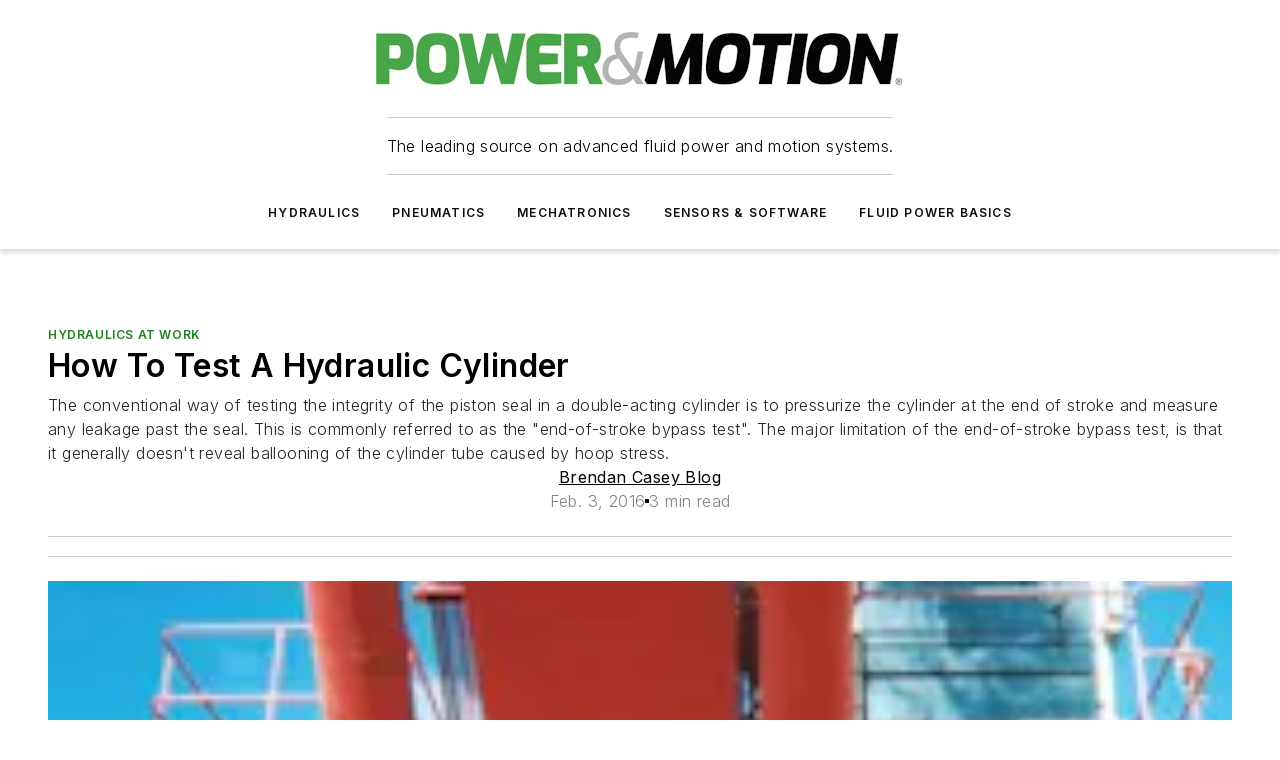

--- FILE ---
content_type: text/html;charset=utf-8
request_url: https://www.powermotiontech.com/hydraulics-at-work/article/21885059/how-to-test-a-hydraulic-cylinder
body_size: 53212
content:
<!DOCTYPE html><html  lang="en"><head><meta charset="utf-8"><meta name="viewport" content="width=device-width, initial-scale=1, shrink-to-fit=no"><script type="text/javascript" src="/ruxitagentjs_ICA7NVfqrux_10327251022105625.js" data-dtconfig="rid=RID_1837694537|rpid=-347392728|domain=powermotiontech.com|reportUrl=/rb_bf25051xng|app=ea7c4b59f27d43eb|cuc=ll64881i|owasp=1|mel=100000|expw=1|featureHash=ICA7NVfqrux|dpvc=1|lastModification=1765214479370|tp=500,50,0|rdnt=1|uxrgce=1|srbbv=2|agentUri=/ruxitagentjs_ICA7NVfqrux_10327251022105625.js"></script><script type="importmap">{"imports":{"#entry":"/_nuxt/CxR92tmI.js"}}</script><title>How To Test A Hydraulic Cylinder | Power &amp; Motion Tech</title><link href="https://fonts.gstatic.com" rel="preconnect"><link href="https://cdn.cookielaw.org" rel="preconnect"><link href="https://gemenon.graphql.aspire-ebm.com" rel="preconnect"><style type="text/css">
            :root {
              --spacing-unit: 6px;
--spacing: 48px;
--color-line: #CDCDCD;
--color-primary-main: #228222;
--color-primary-container: #2eb02e;
--color-on-primary-container: #134813;
--color-secondary-main: #010101;
--color-secondary-container: #f5f5f5;
--color-on-secondary-container: #000000;
--color-black: #0d0d0d;
--color-white: #ffffff;
--color-grey: #b2c3ce;
--color-light-grey: #e0e0e0;
--primary-font-family: Inter;
--site-max-width: 1300px;
            }
          </style><style>@media (max-width:760px){.mobile-hidden{display:none!important}}.admin-layout a{color:#3867a6}.admin-layout .vs__dropdown-toggle{background:#fff;border:1px solid #9da4b0}.ebm-layout{overflow-anchor:none;width:100%}</style><style>@media (max-width:760px){.mobile-hidden[data-v-45fa8452]{display:none!important}}.admin-layout a[data-v-45fa8452]{color:#3867a6}.admin-layout .vs__dropdown-toggle[data-v-45fa8452]{background:#fff;border:1px solid #9da4b0}.ebm-page[data-v-45fa8452]{display:flex;flex-direction:column;font-family:Arial}.ebm-page .hasToolbar[data-v-45fa8452]{max-width:calc(100% - 49px)}.ebm-page__layout[data-v-45fa8452]{z-index:2}.ebm-page__layout[data-v-45fa8452],.ebm-page__page[data-v-45fa8452]{flex:1;pointer-events:none;position:relative}.ebm-page__page[data-v-45fa8452]{display:flex;flex-direction:column;z-index:1}.ebm-page__main[data-v-45fa8452]{flex:1;margin:auto;width:100%}.ebm-page__content[data-v-45fa8452]{padding:0;pointer-events:all}@media (min-width:600px){.ebm-page__content[data-v-45fa8452]{padding:"0 10px"}}.ebm-page__reskin-background[data-v-45fa8452]{background-position:top;background-repeat:no-repeat;background-size:cover;height:100%;left:0;overflow:hidden;position:fixed;top:0;width:100%;z-index:0}.ebm-page__reskin-ad[data-v-45fa8452]{padding:1.5rem 0;position:relative;text-align:center;z-index:1}.ebm-page__siteskin-ad[data-v-45fa8452]{margin-top:24px;pointer-events:all;position:fixed;transition:all 125ms;z-index:100}.ebm-page__siteskin-ad__left[data-v-45fa8452]{right:50%}@media (max-width:1636px){.ebm-page__siteskin-ad__left[data-v-45fa8452]{display:none}}.ebm-page__siteskin-ad__right[data-v-45fa8452]{left:50%}@media (max-width:1636px){.ebm-page__siteskin-ad__right[data-v-45fa8452]{display:none}}.ebm-page .ebm-page__primary[data-v-45fa8452]{margin-top:0}.ebm-page .page-content-wrapper[data-v-45fa8452]{margin:auto;width:100%}.ebm-page .load-more[data-v-45fa8452]{padding:10px 0;pointer-events:all;text-align:center;width:100%}.ebm-page .load-more[data-v-45fa8452]>*{margin:auto;padding:0 5px}.ebm-page .load-more .label[data-v-45fa8452]{display:flex;flex-direction:row}.ebm-page .load-more .label[data-v-45fa8452]>*{margin:0 5px}.ebm-page .footer[data-v-45fa8452]{position:relative}.ebm-page .ebm-page__primary[data-v-45fa8452]{margin-top:calc(var(--spacing)/2)}.ebm-page .ebm-page__content[data-v-45fa8452]{display:flex;flex-direction:column;gap:var(--spacing);margin:0!important}.ebm-page .ebm-page__content[data-v-45fa8452]>*{position:relative}.ebm-page .ebm-page__content[data-v-45fa8452]>:after{background-color:var(--color-line);bottom:auto;bottom:calc(var(--spacing)*-.5*1);content:"";height:1px;left:0;position:absolute;right:0}.ebm-page .ebm-page__content[data-v-45fa8452]>:last-child:after{display:none}.ebm-page .page-content-wrapper[data-v-45fa8452]{display:flex;flex-direction:column;gap:var(--spacing);max-width:var(--site-max-width);padding:0 calc(var(--spacing)/2)}@media (min-width:800px){.ebm-page .page-content-wrapper[data-v-45fa8452]{padding:0 var(--spacing)}}.ebm-page .page-content-wrapper[data-v-45fa8452]>*{position:relative}.ebm-page .page-content-wrapper[data-v-45fa8452]>:after{background-color:var(--color-line);bottom:auto;bottom:calc(var(--spacing)*-.5*1);content:"";height:1px;left:0;position:absolute;right:0}.ebm-page .page-content-wrapper[data-v-45fa8452]>:last-child:after{display:none}.ebm-page .load-more[data-v-45fa8452]{padding:0}.ebm-page .secondary-pages .page-content-wrapper[data-v-45fa8452],.ebm-page.full-width .page-content-wrapper[data-v-45fa8452]{max-width:100%!important;padding:0!important}.ebm-page .secondary-pages .ebm-page__primary[data-v-45fa8452],.ebm-page.full-width .ebm-page__primary[data-v-45fa8452]{margin-top:0!important}@media print{.ebm-page__page[data-v-45fa8452]{display:block}}</style><style>@media (max-width:760px){.mobile-hidden[data-v-06639cce]{display:none!important}}.admin-layout a[data-v-06639cce]{color:#3867a6}.admin-layout .vs__dropdown-toggle[data-v-06639cce]{background:#fff;border:1px solid #9da4b0}#header-leaderboard-ad[data-v-06639cce]{align-items:center;display:flex;justify-content:center;padding:1rem}</style><style>html{scroll-padding-top:calc(var(--header-height) + 16px)}</style><style>@media (max-width:760px){.mobile-hidden[data-v-b96d99b2]{display:none!important}}.admin-layout a[data-v-b96d99b2]{color:#3867a6}.admin-layout .vs__dropdown-toggle[data-v-b96d99b2]{background:#fff;border:1px solid #9da4b0}header[data-v-b96d99b2]{bottom:0;margin:auto;position:sticky;top:0;transition:top .5s cubic-bezier(.645,.045,.355,1);z-index:50}header .reskin-ad[data-v-b96d99b2]{padding:1.5rem 0;text-align:center}.navbar[data-v-b96d99b2]{background-color:#fff;box-shadow:0 3px 6px #00000029;left:0;opacity:1;padding-bottom:2rem;padding-top:2rem;right:0}.navbar .content[data-v-b96d99b2]{margin:auto;max-width:var(--site-max-width);padding:0 calc(var(--spacing)/2)}@media (min-width:800px){.navbar .content[data-v-b96d99b2]{padding:0 var(--spacing)}}.top-navbar[data-v-b96d99b2]{align-items:center;display:flex;justify-content:space-between}@media (max-width:900px){.logo[data-v-b96d99b2]{flex-grow:1}.logo img[data-v-b96d99b2]{max-width:180px}}@media (max-width:450px){.logo img[data-v-b96d99b2]{max-width:140px}}@media (max-width:370px){.logo img[data-v-b96d99b2]{max-width:120px}}@media (max-width:350px){.logo img[data-v-b96d99b2]{max-width:100px}}.bottom-navbar[data-v-b96d99b2]{max-height:100px;overflow:visible;transition:all .15s cubic-bezier(.86,0,.07,1)}.bottom-navbar.hidden[data-v-b96d99b2]{max-height:0;overflow:hidden;transform:scale(0)}.actions[data-v-b96d99b2]{align-items:center;-moz-column-gap:.5rem;column-gap:.5rem;display:flex;flex-basis:0;flex-grow:1}@media (max-width:900px){.actions[data-v-b96d99b2]{flex-basis:auto;flex-grow:0}}.actions.left[data-v-b96d99b2]{justify-content:left}.actions.right[data-v-b96d99b2]{-moz-column-gap:0;column-gap:0;justify-content:right}.actions .login-container[data-v-b96d99b2]{display:flex;gap:16px}@media (max-width:900px){.actions .login-container[data-v-b96d99b2]{gap:8px}}@media (max-width:450px){.actions .login-container[data-v-b96d99b2]{gap:4px}}@media (max-width:900px){.search-icon[data-v-b96d99b2]{display:none}}.cta[data-v-b96d99b2]{border-bottom:1px solid var(--color-line);border-top:1px solid var(--color-line);margin:1.5rem auto auto;width:-moz-fit-content;width:fit-content}@media (max-width:900px){.cta[data-v-b96d99b2]{display:none}}.sub-menu[data-v-b96d99b2]{align-items:center;display:flex;justify-content:center;list-style:none;margin-top:1.5rem;padding:0;white-space:nowrap}@media (max-width:1000px){.sub-menu[data-v-b96d99b2]{display:none}}.sub-menu-item[data-v-b96d99b2]{margin-left:1rem;margin-right:1rem}.menu-item[data-v-b96d99b2],.sub-menu-link[data-v-b96d99b2]{color:var(--color-black);font-size:.75rem;font-weight:600;letter-spacing:.1em;text-transform:uppercase}.popover-menu[data-v-b96d99b2]{align-items:flex-start;background-color:#fff;box-shadow:0 3px 6px #00000029;display:flex;flex-direction:column;justify-content:left;padding:1.5rem;text-align:left;width:200px}.popover-menu .menu-item[data-v-b96d99b2]{align-items:center;display:flex;margin-bottom:1rem}.popover-menu .menu-item .icon[data-v-b96d99b2]{margin-right:1rem}</style><style>@media (max-width:760px){.mobile-hidden{display:none!important}}.admin-layout a{color:#3867a6}.admin-layout .vs__dropdown-toggle{background:#fff;border:1px solid #9da4b0}.ebm-icon{cursor:pointer}.ebm-icon .tooltip-wrapper{display:block}.ebm-icon.disabled{cursor:not-allowed}.ebm-icon.arrowUp{margin-top:3px}.ebm-icon.arrowDown{margin-top:-5px;transform:rotate(180deg)}.ebm-icon.loading{animation-duration:2s;animation-iteration-count:infinite;animation-name:spin;animation-timing-function:linear}.ebm-icon.label{align-items:center;display:flex;flex-direction:column;font-size:.8em;justify-content:center;padding:0 5px}@keyframes spin{0%{transform:rotate(0)}to{transform:rotate(1turn)}}.ebm-icon .icon,.ebm-icon svg{display:block}</style><style>@media (max-width:760px){.mobile-hidden{display:none!important}}.admin-layout a{color:#3867a6}.admin-layout .vs__dropdown-toggle{background:#fff;border:1px solid #9da4b0}.ebm-mega-menu{background-color:var(--color-black);color:#fff;container-type:inline-size;display:none;height:100%;left:0;opacity:0;overflow:auto;position:fixed;text-align:center;top:0;transition-behavior:allow-discrete;transition-duration:.3s;transition-property:overlay display opacity;width:100%}.ebm-mega-menu.cms-user-logged-in{left:49px;width:calc(100% - 49px)}.ebm-mega-menu.open{display:block;opacity:1}@starting-style{.ebm-mega-menu.open{opacity:0}}@container (max-width: 750px){.ebm-mega-menu .mega-menu-header{display:flex}}.ebm-mega-menu .mega-menu-header .icon{margin-left:30px;margin-top:40px;width:24px}.ebm-mega-menu .mega-menu-header .logo{height:35px;max-width:100%}@container (min-width: 750px){.ebm-mega-menu .mega-menu-header .logo{height:50px;margin-bottom:30px}}@container (max-width: 750px){.ebm-mega-menu .mega-menu-header .logo{margin-top:20px}.ebm-mega-menu .mega-menu-header .logo img{height:auto;margin-left:5px;max-width:140px}}.ebm-mega-menu .mega-menu-container{margin:auto}@container (min-width: 750px){.ebm-mega-menu .mega-menu-container{max-width:850px;width:100%}}.ebm-mega-menu .mega-menu-container .search-field{padding-bottom:50px}@container (max-width: 900px){.ebm-mega-menu .mega-menu-container .search-field{margin-left:calc(var(--spacing)/2);margin-right:calc(var(--spacing)/2)}}.ebm-mega-menu .mega-menu-container .nav-links{display:grid;gap:calc(var(--spacing)/2);grid-template-columns:1fr;position:relative}.ebm-mega-menu .mega-menu-container .nav-links:after{background-color:var(--color-line);bottom:auto;bottom:calc(var(--spacing)*-.5*1);content:"";height:1px;left:0;position:absolute;right:0}.ebm-mega-menu .mega-menu-container .nav-links:last-child:after{display:none}@container (max-width: 900px){.ebm-mega-menu .mega-menu-container .nav-links{margin-left:calc(var(--spacing)/2);margin-right:calc(var(--spacing)/2)}}@container (min-width: 750px){.ebm-mega-menu .mega-menu-container .nav-links{gap:calc(var(--spacing)*2);grid-template-columns:1fr 1fr 1fr;padding-bottom:var(--spacing)}}.ebm-mega-menu .mega-menu-container .nav-links .section{display:flex;flex-direction:column;font-weight:400;list-style:none;text-align:center}@container (max-width: 750px){.ebm-mega-menu .mega-menu-container .nav-links .section{gap:5px;padding-top:30px;position:relative}.ebm-mega-menu .mega-menu-container .nav-links .section:after{background-color:var(--color-line);bottom:auto;bottom:calc(var(--spacing)*-.5*1);content:"";height:1px;left:0;position:absolute;right:0}.ebm-mega-menu .mega-menu-container .nav-links .section:last-child:after{display:none}.ebm-mega-menu .mega-menu-container .nav-links .section:first-child{padding-top:15px}}@container (min-width: 750px){.ebm-mega-menu .mega-menu-container .nav-links .section{border-bottom:none;font-size:1.25rem;gap:16px;position:relative;text-align:left}.ebm-mega-menu .mega-menu-container .nav-links .section:after{background-color:var(--color-line);bottom:0;content:"";height:100%;left:auto;position:absolute;right:calc(var(--spacing)*-.5*2);top:0;width:1px}.ebm-mega-menu .mega-menu-container .nav-links .section:last-child:after{display:none}}.ebm-mega-menu .mega-menu-container .nav-links .section a{color:#fff}.ebm-mega-menu .mega-menu-container .nav-links .section .title{font-size:.75rem;font-weight:400;text-transform:uppercase}.ebm-mega-menu .mega-menu-container .affiliate-links{display:flex;justify-content:center;margin-top:var(--spacing);padding:calc(var(--spacing)*.5);position:relative}.ebm-mega-menu .mega-menu-container .affiliate-links:after{background-color:var(--color-line);bottom:auto;bottom:calc(var(--spacing)*-.5*1);content:"";height:1px;left:0;position:absolute;right:0}.ebm-mega-menu .mega-menu-container .affiliate-links:last-child:after{display:none}.ebm-mega-menu .mega-menu-container .affiliate-links .ebm-affiliated-brands-direction{flex-direction:column;gap:calc(var(--spacing)*.5)}.ebm-mega-menu .mega-menu-container .social-links{align-items:center;display:flex;flex-direction:column;font-size:.75rem;justify-content:center;margin-top:var(--spacing);padding:calc(var(--spacing)*.5);text-transform:uppercase}.ebm-mega-menu .mega-menu-container .social-links .socials{gap:16px;margin:16px 16px 24px}</style><style>@media (max-width:760px){.mobile-hidden{display:none!important}}.admin-layout a{color:#3867a6}.admin-layout .vs__dropdown-toggle{background:#fff;border:1px solid #9da4b0}.ebm-search-field{container-type:inline-size;position:relative}.ebm-search-field .input{padding:10px 0;position:relative;width:100%}.ebm-search-field .input .icon{bottom:0;height:24px;margin:auto;position:absolute;right:.5rem;top:0}.ebm-search-field .input .clear-icon{bottom:0;height:24px;margin:auto;position:absolute;right:2.5rem;top:0}.ebm-search-field .input input{background-color:var(--c4e26338);border:1px solid var(--7798abdd);border-radius:5px;color:var(--0c12ecfc);font-size:1em;padding:1rem 8px 1rem 20px;width:100%}.ebm-search-field .sponsor-container{align-items:center;display:flex;font-size:.5rem;gap:5px;height:24px;margin:auto;position:absolute;right:10%;top:20%}@container (max-width: 750px){.ebm-search-field .sponsor-container{justify-content:flex-end;padding:10px 15px 0 0;position:static}}.ebm-search-field input[type=search]::-webkit-search-cancel-button,.ebm-search-field input[type=search]::-webkit-search-decoration{-webkit-appearance:none;appearance:none}</style><style>@media (max-width:760px){.mobile-hidden[data-v-3823c912]{display:none!important}}.admin-layout a[data-v-3823c912]{color:#3867a6}.admin-layout .vs__dropdown-toggle[data-v-3823c912]{background:#fff;border:1px solid #9da4b0}.ebm-affiliated-brands[data-v-3823c912]{display:flex;flex-direction:row;font-size:.75rem}.ebm-affiliated-brands__label[data-v-3823c912]{display:block;padding:0 calc(var(--spacing)/2)}.ebm-affiliated-brands__links[data-v-3823c912]{display:flex;flex-direction:row;flex-wrap:wrap;justify-content:center}.ebm-affiliated-brands__links>div[data-v-3823c912]{padding:0 calc(var(--spacing)/4)}.ebm-affiliated-brands__links>div a[data-v-3823c912]{color:var(--link-color);font-weight:600}</style><style>@media (max-width:760px){.mobile-hidden[data-v-8e92f456]{display:none!important}}.admin-layout a[data-v-8e92f456]{color:#3867a6}.admin-layout .vs__dropdown-toggle[data-v-8e92f456]{background:#fff;border:1px solid #9da4b0}.ebm-socials[data-v-8e92f456]{display:flex;flex-wrap:wrap}.ebm-socials__icon[data-v-8e92f456]{cursor:pointer;margin-right:7px;text-decoration:none}.ebm-socials .text[data-v-8e92f456]{height:0;overflow:hidden;text-indent:-9999px}</style><style>@media (max-width:760px){.mobile-hidden{display:none!important}}.admin-layout a{color:#3867a6}.admin-layout .vs__dropdown-toggle{background:#fff;border:1px solid #9da4b0}.ebm-ad-target__outer{display:flex;height:auto;justify-content:center;max-width:100%;width:100%}.ebm-ad-target__inner{align-items:center;display:flex}.ebm-ad-target img{max-width:100%}.ebm-ad-target iframe{box-shadow:0 .125rem .25rem #00000013}</style><style>@media (max-width:760px){.mobile-hidden[data-v-4c12f864]{display:none!important}}.admin-layout a[data-v-4c12f864]{color:#3867a6}.admin-layout .vs__dropdown-toggle[data-v-4c12f864]{background:#fff;border:1px solid #9da4b0}#sticky-bottom-ad[data-v-4c12f864]{align-items:center;background:#000000bf;display:flex;justify-content:center;left:0;padding:8px;position:fixed;right:0;z-index:999}#sticky-bottom-ad .close-button[data-v-4c12f864]{background:none;border:0;color:#fff;cursor:pointer;font-weight:900;margin:8px;position:absolute;right:0;top:0}.slide-up-enter[data-v-4c12f864],.slide-up-leave-to[data-v-4c12f864]{opacity:0;transform:translateY(200px)}.slide-up-enter-active[data-v-4c12f864]{transition:all .25s ease-out}.slide-up-leave-active[data-v-4c12f864]{transition:all .25s ease-in}</style><style>@media (max-width:760px){.mobile-hidden[data-v-0622f0e1]{display:none!important}}.admin-layout a[data-v-0622f0e1]{color:#3867a6}.admin-layout .vs__dropdown-toggle[data-v-0622f0e1]{background:#fff;border:1px solid #9da4b0}.grid[data-v-0622f0e1]{container-type:inline-size;margin:auto}.grid .grid-row[data-v-0622f0e1]{position:relative}.grid .grid-row[data-v-0622f0e1]:after{background-color:var(--color-line);bottom:auto;bottom:calc(var(--spacing)*-.5*1);content:"";height:1px;left:0;position:absolute;right:0}.grid .grid-row.hide-bottom-border[data-v-0622f0e1]:after,.grid .grid-row[data-v-0622f0e1]:last-child:after{display:none}@container (width >= 750px){.grid .grid-row.mobile-only[data-v-0622f0e1]{display:none}}@container (width < 750px){.grid .grid-row.exclude-mobile[data-v-0622f0e1]{display:none}}</style><style>@media (max-width:760px){.mobile-hidden[data-v-840eddae]{display:none!important}}.admin-layout a[data-v-840eddae]{color:#3867a6}.admin-layout .vs__dropdown-toggle[data-v-840eddae]{background:#fff;border:1px solid #9da4b0}.web-row[data-v-840eddae]{container-type:inline-size}.web-row .row[data-v-840eddae]{--col-size:calc(50% - var(--spacing)*1/2);display:grid;padding-bottom:0ver;padding-top:0;width:100%}@media (min-width:750px){.web-row .row[data-v-840eddae]{padding-left:0;padding-right:0}}@media (min-width:500px){.web-row .row.restricted[data-v-840eddae]{margin:auto;max-width:66%}}.web-row .row .column-wrapper[data-v-840eddae]{display:flex;order:0;width:100%}.web-row .row.largest_first.layout1_2 .column-wrapper[data-v-840eddae]:nth-child(2),.web-row .row.largest_first.layout1_2_1 .column-wrapper[data-v-840eddae]:nth-child(2),.web-row .row.largest_first.layout1_3 .column-wrapper[data-v-840eddae]:nth-child(2){order:-1}@container (min-width: 750px){.web-row .row.layout1_1[data-v-840eddae]{display:grid;grid-template-columns:minmax(0,1fr) minmax(0,1fr)}.web-row .row.layout1_1 .column-wrapper[data-v-840eddae]{position:relative}.web-row .row.layout1_1 .column-wrapper[data-v-840eddae]:after{background-color:var(--color-line);bottom:0;content:"";height:100%;left:auto;position:absolute;right:calc(var(--spacing)*-.5*1);top:0;width:1px}.web-row .row.layout1_1 .column-wrapper[data-v-840eddae]:last-child:after{display:none}.web-row .row.layout1_2[data-v-840eddae]{display:grid;grid-template-columns:minmax(0,var(--col-size)) minmax(0,var(--col-size))}.web-row .row.layout1_2 .column-wrapper[data-v-840eddae]{position:relative}.web-row .row.layout1_2 .column-wrapper[data-v-840eddae]:after{background-color:var(--color-line);bottom:0;content:"";height:100%;left:auto;position:absolute;right:calc(var(--spacing)*-.5*1);top:0;width:1px}.web-row .row.layout1_2 .column-wrapper[data-v-840eddae]:last-child:after{display:none}.web-row .row.layout1_2 .column-wrapper[data-v-840eddae]:nth-child(2){order:0!important}}@container (min-width: 1050px){.web-row .row.layout1_2[data-v-840eddae]{--col-size:calc(33.33333% - var(--spacing)*2/3);grid-template-columns:var(--col-size) calc(var(--col-size)*2 + var(--spacing))}}@container (min-width: 750px){.web-row .row.layout2_1[data-v-840eddae]{display:grid;grid-template-columns:minmax(0,var(--col-size)) minmax(0,var(--col-size))}.web-row .row.layout2_1 .column-wrapper[data-v-840eddae]{position:relative}.web-row .row.layout2_1 .column-wrapper[data-v-840eddae]:after{background-color:var(--color-line);bottom:0;content:"";height:100%;left:auto;position:absolute;right:calc(var(--spacing)*-.5*1);top:0;width:1px}.web-row .row.layout2_1 .column-wrapper[data-v-840eddae]:last-child:after{display:none}}@container (min-width: 1050px){.web-row .row.layout2_1[data-v-840eddae]{--col-size:calc(33.33333% - var(--spacing)*2/3);grid-template-columns:calc(var(--col-size)*2 + var(--spacing)) var(--col-size)}}@container (min-width: 1100px){.web-row .row.layout1_1_1[data-v-840eddae]{--col-size:calc(33.33333% - var(--spacing)*2/3);display:grid;grid-template-columns:minmax(0,var(--col-size)) minmax(0,var(--col-size)) minmax(0,var(--col-size))}.web-row .row.layout1_1_1 .column-wrapper[data-v-840eddae]{position:relative}.web-row .row.layout1_1_1 .column-wrapper[data-v-840eddae]:after{background-color:var(--color-line);bottom:0;content:"";height:100%;left:auto;position:absolute;right:calc(var(--spacing)*-.5*1);top:0;width:1px}.web-row .row.layout1_1_1 .column-wrapper[data-v-840eddae]:last-child:after{display:none}}</style><style>@media (max-width:760px){.mobile-hidden{display:none!important}}.admin-layout a{color:#3867a6}.admin-layout .vs__dropdown-toggle{background:#fff;border:1px solid #9da4b0}.web-grid-title{align-items:center;container-type:inline-size;font-family:var(--primary-font-family);margin-bottom:calc(var(--spacing)/2);max-width:100%;width:100%}.web-grid-title .title{display:flex;flex:1 0 auto;font-size:1.9rem;font-weight:600;gap:var(--spacing-unit);letter-spacing:-.01em;line-height:40px;max-width:100%;overflow:hidden;text-overflow:ellipsis}.web-grid-title .title .grid-title-image-icon{height:23px;margin-top:8px}.web-grid-title.has-link .title{max-width:calc(100% - 100px)}.web-grid-title .divider{background-color:var(--color-line);height:1px;width:100%}.web-grid-title .view-more{color:var(--color-primary-main);cursor:primary;flex:0 1 auto;font-size:.75rem;font-weight:600;letter-spacing:.05em;line-height:18px;text-transform:uppercase;white-space:nowrap}@container (max-width: 500px){.web-grid-title .view-more{display:none}}.web-grid-title.primary{display:flex;gap:5px}.web-grid-title.primary .topbar,.web-grid-title.secondary .divider,.web-grid-title.secondary .view-more{display:none}.web-grid-title.secondary .topbar{background-color:var(--color-primary-main);height:8px;margin-bottom:calc(var(--spacing)/3);width:80px}</style><style>@media (max-width:760px){.mobile-hidden[data-v-2e2a3563]{display:none!important}}.admin-layout a[data-v-2e2a3563]{color:#3867a6}.admin-layout .vs__dropdown-toggle[data-v-2e2a3563]{background:#fff;border:1px solid #9da4b0}.column[data-v-2e2a3563]{align-items:stretch;display:flex;flex-wrap:wrap;height:100%;position:relative}.column[data-v-2e2a3563],.column .standard-blocks[data-v-2e2a3563],.column .sticky-blocks[data-v-2e2a3563]{width:100%}.column.block-align-center[data-v-2e2a3563]{align-items:center;justify-content:center}.column.block-align-top[data-v-2e2a3563]{align-items:top;flex-direction:column}.column.block-align-sticky[data-v-2e2a3563]{align-items:start;display:block;justify-content:center}.column.block-align-equalize[data-v-2e2a3563]{align-items:stretch}.column .sticky-blocks.has-standard[data-v-2e2a3563]{margin-top:var(--spacing)}.column .block-wrapper[data-v-2e2a3563]{max-width:100%;position:relative}.column .block-wrapper[data-v-2e2a3563]:after{background-color:var(--color-line);bottom:auto;bottom:calc(var(--spacing)*-.5*1);content:"";height:1px;left:0;position:absolute;right:0}.column .block-wrapper.hide-bottom-border[data-v-2e2a3563]:after,.column .block-wrapper[data-v-2e2a3563]:last-child:after,.column .standard-blocks:not(.has-sticky) .block-wrapper[data-v-2e2a3563]:last-child:after,.column .sticky-blocks .block-wrapper[data-v-2e2a3563]:last-child:after{display:none}@media print{.column[data-v-2e2a3563]{height:auto}}</style><style>@media (max-width:760px){.mobile-hidden[data-v-a4efc542]{display:none!important}}.admin-layout a[data-v-a4efc542]{color:#3867a6}.admin-layout .vs__dropdown-toggle[data-v-a4efc542]{background:#fff;border:1px solid #9da4b0}.block[data-v-a4efc542]{display:flex;flex-direction:column;overflow:visible;width:100%}.block .block-title[data-v-a4efc542]{margin-bottom:calc(var(--spacing)/2)}.block .above-cta[data-v-a4efc542]{height:100%}.block .title[data-v-a4efc542]{font-size:1rem;line-height:1rem;text-transform:uppercase}.block .title a[data-v-a4efc542]{color:inherit;text-decoration:none}.block .title a[data-v-a4efc542]:hover{text-decoration:underline}.block .title template[data-v-a4efc542]{display:inline-block}.block .content[data-v-a4efc542]{display:flex;width:100%}.block .cta[data-v-a4efc542]{align-items:center;display:flex;flex-direction:column;font-size:1rem;gap:calc(var(--spacing)/2);justify-content:space-between}@container (width > 500px){.block .cta[data-v-a4efc542]{flex-direction:row}}</style><style>@media (max-width:760px){.mobile-hidden[data-v-3dec0756]{display:none!important}}.admin-layout a[data-v-3dec0756]{color:#3867a6}.admin-layout .vs__dropdown-toggle[data-v-3dec0756]{background:#fff;border:1px solid #9da4b0}.ebm-button-wrapper[data-v-3dec0756]{display:inline-block}.ebm-button-wrapper .ebm-button[data-v-3dec0756]{border:1px solid;border-radius:.1rem;cursor:pointer;display:block;font-weight:600;outline:none;text-transform:uppercase;width:100%}.ebm-button-wrapper .ebm-button .content[data-v-3dec0756]{align-items:center;display:flex;gap:var(--spacing-unit);justify-content:center}.ebm-button-wrapper .ebm-button .content.icon-right[data-v-3dec0756]{flex-direction:row-reverse}.ebm-button-wrapper .ebm-button[data-v-3dec0756]:focus,.ebm-button-wrapper .ebm-button[data-v-3dec0756]:hover{box-shadow:0 0 .1rem #3e5d8580;filter:contrast(125%)}.ebm-button-wrapper .ebm-button[data-v-3dec0756]:active{box-shadow:0 0 .3rem #1c417280}.ebm-button-wrapper .ebm-button[data-v-3dec0756]:active:after{height:200px;width:200px}.ebm-button-wrapper .ebm-button--small[data-v-3dec0756]{font-size:.75rem;padding:.2rem .4rem}.ebm-button-wrapper .ebm-button--medium[data-v-3dec0756]{font-size:.75rem;padding:.3rem .6rem}.ebm-button-wrapper .ebm-button--large[data-v-3dec0756]{font-size:.75rem;line-height:1.25rem;padding:.5rem 1rem}@media (max-width:450px){.ebm-button-wrapper .ebm-button--large[data-v-3dec0756]{padding:.5rem}}.ebm-button-wrapper .ebm-button--fullWidth[data-v-3dec0756]{font-size:1.15rem;margin:0 auto;padding:.5rem 1rem;width:100%}.ebm-button-wrapper.primary .ebm-button[data-v-3dec0756],.ebm-button-wrapper.solid .ebm-button[data-v-3dec0756]{background-color:var(--button-accent-color);border-color:var(--button-accent-color);color:var(--button-text-color)}.ebm-button-wrapper.primary .ebm-button[data-v-3dec0756]:hover,.ebm-button-wrapper.solid .ebm-button[data-v-3dec0756]:hover{text-decoration:underline}.ebm-button-wrapper.hollow .ebm-button[data-v-3dec0756]{background-color:transparent;background-color:#fff;border:1px solid var(--button-accent-color);color:var(--button-accent-color)}.ebm-button-wrapper.hollow .ebm-button[data-v-3dec0756]:hover{text-decoration:underline}.ebm-button-wrapper.borderless .ebm-button[data-v-3dec0756]{background-color:transparent;border-color:transparent;color:var(--button-accent-color)}.ebm-button-wrapper.borderless .ebm-button[data-v-3dec0756]:hover{background-color:var(--button-accent-color);color:#fff;text-decoration:underline}.ebm-button-wrapper .ebm-button[data-v-3dec0756]{transition:all .15s ease-in-out}</style><style>@media (max-width:760px){.mobile-hidden{display:none!important}}.admin-layout a{color:#3867a6}.admin-layout .vs__dropdown-toggle{background:#fff;border:1px solid #9da4b0}.web-footer-new{display:flex;font-size:1rem;font-weight:400;justify-content:center;padding-bottom:calc(var(--spacing)/2);pointer-events:all;width:100%}.web-footer-new a{color:var(--link-color)}.web-footer-new .container{display:flex;justify-content:center;width:100%}.web-footer-new .container .container-wrapper{display:flex;flex-direction:column;gap:var(--spacing);width:100%}@media (min-width:800px){.web-footer-new .container{flex-direction:row}}.web-footer-new .container .row{position:relative;width:100%}.web-footer-new .container .row:after{background-color:var(--color-line);bottom:auto;bottom:calc(var(--spacing)*-.5*1);content:"";height:1px;left:0;position:absolute;right:0}.web-footer-new .container .row:last-child:after{display:none}.web-footer-new .container .row.full-width{justify-items:center}.web-footer-new .container .column-wrapper{display:grid;gap:var(--spacing);grid-template-columns:1fr}.web-footer-new .container .column-wrapper.full-width{max-width:var(--site-max-width)!important;padding:0 calc(var(--spacing)*1.5);width:100%}.web-footer-new .container .column-wrapper .col{align-items:center;display:flex;flex-direction:column;gap:calc(var(--spacing)/4);justify-content:center;margin:0 auto;max-width:80%;position:relative;text-align:center}.web-footer-new .container .column-wrapper .col:after{background-color:var(--color-line);bottom:auto;bottom:calc(var(--spacing)*-.5*1);content:"";height:1px;left:0;position:absolute;right:0}.web-footer-new .container .column-wrapper .col:last-child:after{display:none}.web-footer-new .container .column-wrapper .col.valign-middle{align-self:center}@media (min-width:800px){.web-footer-new .container .column-wrapper{align-items:start;gap:var(--spacing)}.web-footer-new .container .column-wrapper.cols1_1_1{grid-template-columns:1fr 1fr 1fr}.web-footer-new .container .column-wrapper.cols1_1{grid-template-columns:1fr 1fr}.web-footer-new .container .column-wrapper .col{align-items:start;max-width:100%;position:relative;text-align:left}.web-footer-new .container .column-wrapper .col:after{background-color:var(--color-line);bottom:0;content:"";height:100%;left:auto;position:absolute;right:calc(var(--spacing)*-.5*1);top:0;width:1px}.web-footer-new .container .column-wrapper .col:last-child:after{display:none}}.web-footer-new .corporatelogo{align-self:center;filter:brightness(0);height:auto;margin-right:var(--spacing-unit);width:100px}.web-footer-new .menu-copyright{align-items:center;display:flex;flex-direction:column;gap:calc(var(--spacing)/2)}.web-footer-new .menu-copyright.full-width{max-width:var(--site-max-width);padding:0 calc(var(--spacing)*1.5);width:100%}.web-footer-new .menu-copyright .links{display:flex;font-size:.75rem;gap:calc(var(--spacing)/4);list-style:none;margin:0;padding:0}.web-footer-new .menu-copyright .copyright{display:flex;flex-direction:row;flex-wrap:wrap;font-size:.8em;justify-content:center}@media (min-width:800px){.web-footer-new .menu-copyright{flex-direction:row;justify-content:space-between}}.web-footer-new .blocktitle{color:#000;font-size:1.1rem;font-weight:600;width:100%}.web-footer-new .web-affiliated-brands-direction{flex-direction:column}@media (min-width:800px){.web-footer-new .web-affiliated-brands-direction{flex-direction:row}}</style><style>@media (max-width:760px){.mobile-hidden{display:none!important}}.admin-layout a{color:#3867a6}.admin-layout .vs__dropdown-toggle{background:#fff;border:1px solid #9da4b0}.ebm-web-subscribe-wrapper{display:flex;flex-direction:column;height:100%;overflow:auto}.ebm-web-subscribe-content{height:100%;overflow:auto;padding:calc(var(--spacing)*.5) var(--spacing)}@container (max-width: 750px){.ebm-web-subscribe-content{padding-bottom:100%}}.ebm-web-subscribe-content .web-subscribe-header .web-subscribe-title{align-items:center;display:flex;gap:var(--spacing);justify-content:space-between;line-height:normal}.ebm-web-subscribe-content .web-subscribe-header .web-subscribe-title .close-button{align-items:center;cursor:pointer;display:flex;font-size:.75rem;font-weight:600;text-transform:uppercase}.ebm-web-subscribe-content .web-subscribe-header .web-subscribe-subtext{padding-bottom:var(--spacing)}.ebm-web-subscribe-content .web-subscribe-header .newsletter-items{display:grid;gap:10px;grid-template-columns:1fr 1fr}@container (max-width: 750px){.ebm-web-subscribe-content .web-subscribe-header .newsletter-items{grid-template-columns:1fr}}.ebm-web-subscribe-content .web-subscribe-header .newsletter-items .newsletter-item{border:1px solid var(--color-line);display:flex;flex-direction:row;flex-direction:column;gap:1rem;padding:1rem}.ebm-web-subscribe-content .web-subscribe-header .newsletter-items .newsletter-item .newsletter-title{display:flex;font-size:1.25rem;font-weight:600;justify-content:space-between;letter-spacing:-.01em;line-height:25px}.ebm-web-subscribe-content .web-subscribe-header .newsletter-items .newsletter-item .newsletter-description{font-size:1rem;font-weight:400;letter-spacing:.0125em;line-height:24px}.web-subscribe-footer{background-color:#fff;box-shadow:0 4px 16px #00000040;width:100%}.web-subscribe-footer .subscribe-footer-wrapper{padding:var(--spacing)!important}.web-subscribe-footer .subscribe-footer-wrapper .user-info-container{align-items:center;display:flex;justify-content:space-between;padding-bottom:calc(var(--spacing)*.5)}.web-subscribe-footer .subscribe-footer-wrapper .user-info-container .nl-user-info{align-items:center;display:flex;gap:10px}.web-subscribe-footer .subscribe-footer-wrapper .subscribe-login-container .nl-selected{font-size:1.25rem;font-weight:600;margin-bottom:10px}.web-subscribe-footer .subscribe-footer-wrapper .subscribe-login-container .form-fields-setup{display:flex;gap:calc(var(--spacing)*.125);padding-top:calc(var(--spacing)*.5)}@container (max-width: 1050px){.web-subscribe-footer .subscribe-footer-wrapper .subscribe-login-container .form-fields-setup{display:block}}.web-subscribe-footer .subscribe-footer-wrapper .subscribe-login-container .form-fields-setup .web-form-fields{z-index:100}.web-subscribe-footer .subscribe-footer-wrapper .subscribe-login-container .form-fields-setup .web-form-fields .field-label{font-size:.75rem}.web-subscribe-footer .subscribe-footer-wrapper .subscribe-login-container .form-fields-setup .form{display:flex;gap:calc(var(--spacing)*.125)}@container (max-width: 750px){.web-subscribe-footer .subscribe-footer-wrapper .subscribe-login-container .form-fields-setup .form{flex-direction:column;padding-bottom:calc(var(--spacing)*.5)}}.web-subscribe-footer .subscribe-footer-wrapper .subscribe-login-container .form-fields-setup .form .vs__dropdown-menu{max-height:8rem}@container (max-width: 750px){.web-subscribe-footer .subscribe-footer-wrapper .subscribe-login-container .form-fields-setup .form .vs__dropdown-menu{max-height:4rem}}.web-subscribe-footer .subscribe-footer-wrapper .subscribe-login-container .form-fields-setup .subscribe-button{margin-top:calc(var(--spacing)*.5);width:20%}@container (max-width: 1050px){.web-subscribe-footer .subscribe-footer-wrapper .subscribe-login-container .form-fields-setup .subscribe-button{width:100%}}.web-subscribe-footer .subscribe-footer-wrapper .subscribe-login-container .form-fields-setup .subscribe-button .ebm-button{height:3rem}.web-subscribe-footer .subscribe-footer-wrapper .subscribe-login-container .compliance-field{font-size:.75rem;line-height:18px;z-index:-1}.web-subscribe-footer .subscribe-footer-wrapper a{color:#000;text-decoration:underline}.web-subscribe-footer .subscribe-footer-wrapper .subscribe-consent{font-size:.75rem;letter-spacing:.025em;line-height:18px;padding:5px 0}.web-subscribe-footer .subscribe-footer-wrapper .account-check{padding-top:calc(var(--spacing)*.25)}</style><style>@media (max-width:760px){.mobile-hidden{display:none!important}}.admin-layout a{color:#3867a6}.admin-layout .vs__dropdown-toggle{background:#fff;border:1px solid #9da4b0}.ebm-web-pane{container-type:inline-size;height:100%;pointer-events:all;position:fixed;right:0;top:0;width:100%;z-index:100}.ebm-web-pane.hidden{pointer-events:none}.ebm-web-pane.hidden .web-pane-mask{opacity:0}.ebm-web-pane.hidden .contents{max-width:0}.ebm-web-pane .web-pane-mask{background-color:#000;display:table;height:100%;opacity:.8;padding:16px;transition:all .3s ease;width:100%}.ebm-web-pane .contents{background-color:#fff;bottom:0;max-width:1072px;position:absolute;right:0;top:0;transition:all .3s ease;width:100%}.ebm-web-pane .contents.cms-user-logged-in{width:calc(100% - 49px)}.ebm-web-pane .contents .close-icon{cursor:pointer;display:flex;justify-content:flex-end;margin:10px}</style><style>@media (max-width:760px){.mobile-hidden{display:none!important}}.admin-layout a{color:#3867a6}.admin-layout .vs__dropdown-toggle{background:#fff;border:1px solid #9da4b0}.gam-slot-builder{min-width:300px;width:100%}.gam-slot-builder iframe{max-width:100%;overflow:hidden}</style><style>@media (max-width:760px){.mobile-hidden{display:none!important}}.admin-layout a{color:#3867a6}.admin-layout .vs__dropdown-toggle{background:#fff;border:1px solid #9da4b0}.web-content-title-new{display:flex;flex-direction:column;gap:calc(var(--spacing));width:100%}.web-content-title-new>*{position:relative}.web-content-title-new>:after{background-color:var(--color-line);bottom:auto;bottom:calc(var(--spacing)*-.5*1);content:"";height:1px;left:0;position:absolute;right:0}.web-content-title-new>:last-child:after{display:none}.web-content-title-new .above-line{container-type:inline-size;display:flex;flex-direction:column;gap:calc(var(--spacing)/2)}.web-content-title-new .above-line .section-wrapper{display:flex;gap:calc(var(--spacing)/4)}.web-content-title-new .above-line .section-wrapper.center{margin-left:auto;margin-right:auto}.web-content-title-new .above-line .sponsored-label{color:var(--color-primary-main);font-size:.75rem;font-weight:600;letter-spacing:.05rem;text-transform:uppercase}.web-content-title-new .above-line .section{font-size:.75rem;font-weight:600;letter-spacing:.05em;text-transform:uppercase}.web-content-title-new .above-line .event-info{display:flex;flex-direction:column;font-size:.9rem;gap:calc(var(--spacing)/2)}.web-content-title-new .above-line .event-info .column{display:flex;flex-direction:column;font-size:.9rem;gap:calc(var(--spacing)/4);width:100%}.web-content-title-new .above-line .event-info .column .content{display:flex;gap:calc(var(--spacing)/4)}.web-content-title-new .above-line .event-info .column label{flex:0 0 80px;font-weight:600}.web-content-title-new .above-line .event-info>*{position:relative}.web-content-title-new .above-line .event-info>:after{background-color:var(--color-line);bottom:0;content:"";height:100%;left:auto;position:absolute;right:calc(var(--spacing)*-.5*1);top:0;width:1px}.web-content-title-new .above-line .event-info>:last-child:after{display:none}@container (min-width: 600px){.web-content-title-new .above-line .event-info{align-items:center;flex-direction:row;gap:calc(var(--spacing))}.web-content-title-new .above-line .event-info>*{position:relative}.web-content-title-new .above-line .event-info>:after{background-color:var(--color-line);bottom:0;content:"";height:100%;left:auto;position:absolute;right:calc(var(--spacing)*-.5*1);top:0;width:1px}.web-content-title-new .above-line .event-info>:last-child:after{display:none}.web-content-title-new .above-line .event-info .event-location{display:block}}.web-content-title-new .above-line .title-text{font-size:2rem;line-height:1.2}@container (width > 500px){.web-content-title-new .above-line .title-text{font-size:2.75rem}}.web-content-title-new .above-line .author-row{align-items:center;display:flex;flex-direction:column;gap:calc(var(--spacing)/3);justify-content:center}.web-content-title-new .above-line .author-row .all-authors{display:flex;gap:calc(var(--spacing)/3)}.web-content-title-new .above-line .author-row .date-read-time{align-items:center;display:flex;gap:calc(var(--spacing)/3)}.web-content-title-new .above-line .author-row .dot{align-items:center;grid-area:dot}.web-content-title-new .above-line .author-row .dot:after{background-color:#000;content:"";display:block;height:4px;width:4px}.web-content-title-new .above-line .author-row .dot.first{display:none}.web-content-title-new .above-line .author-row .date{grid-area:date}.web-content-title-new .above-line .author-row .read-time{grid-area:read-time}.web-content-title-new .above-line .author-row .date,.web-content-title-new .above-line .author-row .duration,.web-content-title-new .above-line .author-row .read-time{color:#000;opacity:.5}@container (width > 500px){.web-content-title-new .above-line .author-row{flex-direction:row}.web-content-title-new .above-line .author-row .dot.first{display:block}}@container (width > 700px){.web-content-title-new .above-line .author-row{justify-content:flex-start}}.web-content-title-new .above-line .teaser-text{color:#222;font-size:16px;padding-top:8px}@container (width > 500px){.web-content-title-new .above-line .teaser-text{font-size:17px}}@container (width > 700px){.web-content-title-new .above-line .teaser-text{font-size:18px}}@container (width > 1000px){.web-content-title-new .above-line .teaser-text{font-size:19px}}.web-content-title-new .above-line .podcast-series{align-items:center;color:var(--color-primary-main);display:flex;font-size:.85rem;font-weight:500;gap:6px;text-transform:uppercase}.web-content-title-new .below-line{align-items:center;display:flex;justify-content:space-between;width:100%}.web-content-title-new .below-line .print-favorite{display:flex;gap:calc(var(--spacing)/3);justify-content:flex-end}.web-content-title-new .image-wrapper{flex:1 0 auto;width:100%}.web-content-title-new .comment-count{align-items:center;cursor:pointer;display:flex;padding-left:8px}.web-content-title-new .comment-count .viafoura{align-items:center;background-color:transparent!important;display:flex;font-size:16px;font-weight:inherit;padding-left:4px}.web-content-title-new .event-location p{margin:0}.web-content-title-new .highlights h2{margin-bottom:24px}.web-content-title-new .highlights .text{font-size:18px}.web-content-title-new .highlights .text li{margin-bottom:16px}.web-content-title-new .highlights .text li:last-child{margin-bottom:0}.web-content-title-new .author-contributor,.web-content-title-new .company-link{color:#000;display:flex;flex-wrap:wrap}.web-content-title-new .author-contributor a,.web-content-title-new .company-link a{color:inherit!important;font-size:1rem;text-decoration:underline}.web-content-title-new .author-contributor .author{display:flex}.web-content-title-new.center{text-align:center}.web-content-title-new.center .breadcrumb{display:flex;justify-content:center}.web-content-title-new.center .author-row{justify-content:center}</style><style>@media (max-width:760px){.mobile-hidden[data-v-e69042fe]{display:none!important}}.admin-layout a[data-v-e69042fe]{color:#3867a6}.admin-layout .vs__dropdown-toggle[data-v-e69042fe]{background:#fff;border:1px solid #9da4b0}.ebm-share-list[data-v-e69042fe]{display:flex;gap:calc(var(--spacing)/3);list-style:none;overflow:hidden;padding:0;transition:.3s;width:100%}.ebm-share-list li[data-v-e69042fe]{margin:0;padding:0}.ebm-share-item[data-v-e69042fe]{border-radius:4px;cursor:pointer;margin:2px}</style><style>@media (max-width:760px){.mobile-hidden{display:none!important}}.admin-layout a{color:#3867a6}.admin-layout .vs__dropdown-toggle{background:#fff;border:1px solid #9da4b0}.ebm-content-teaser-image .view-gallery-btn{margin-top:8px}.ebm-content-teaser-image__link{cursor:pointer}.ebm-content-teaser-image__small{cursor:zoom-in}.ebm-content-teaser-image__large{align-items:center;background-color:#000c;cursor:zoom-out;display:flex;height:100%;left:0;padding:0 50px;position:fixed;top:0;transition:.3s;width:100%;z-index:50001}.ebm-content-teaser-image__large .large-image-wrapper{display:grid;height:90%;max-height:90vh}.ebm-content-teaser-image__large .large-image-wrapper>div{background-color:#fff;margin:auto;max-height:calc(90vh - 45px);max-width:100%;position:relative;text-align:center}.ebm-content-teaser-image__large .large-image-wrapper>div img{border:5px solid #fff;border-bottom:none;margin:auto auto -5px;max-height:calc(90vh - 45px);max-width:100%}.ebm-content-teaser-image__large .large-image-wrapper>div .caption{background-color:#fff;border:5px solid #fff;font-size:.85em;max-width:100%;padding:5px;text-align:center;width:100%}.ebm-content-teaser-image__large .large-image-wrapper>div .credit{position:absolute;right:10px;top:10px}.ebm-content-teaser-image__large .arrow-icon{background-color:transparent;height:36px;width:36px}.ebm-content-teaser-image .thumbnails{align-items:center;display:flex;flex-wrap:wrap;gap:20px;justify-content:center;padding:10px}.ebm-content-teaser-image .thumbnails .thumbnail{border:1px solid transparent;cursor:pointer;max-width:200px;min-width:100px}.ebm-content-teaser-image .thumbnails .thumbnail:hover{border:1px solid #000}</style><style>@media (max-width:760px){.mobile-hidden{display:none!important}}.admin-layout a{color:#3867a6}.admin-layout .vs__dropdown-toggle{background:#fff;border:1px solid #9da4b0}.web-image{max-width:100%;width:100%}.web-image .ebm-image-wrapper{margin:0;max-width:100%;position:relative;width:100%}.web-image .ebm-image-wrapper .ebm-image{display:block;max-width:100%;width:100%}.web-image .ebm-image-wrapper .ebm-image:not(.native) img{width:100%}.web-image .ebm-image-wrapper .ebm-image img{display:block;height:auto;margin:auto;max-width:100%}.web-image .ebm-image.video-type:after{background-image:url([data-uri]);background-size:contain;content:"";filter:brightness(0) invert(1) drop-shadow(2px 2px 2px rgba(0,0,0,.5));height:50px;left:50%;opacity:.6;position:absolute;top:50%;transform:translate(-50%,-50%);width:50px}.web-image .ebm-icon-wrapper{background-color:#0000004d;border-radius:4px;z-index:3}.web-image .ebm-icon{color:inherit;margin:1px 2px}.web-image .ebm-image-caption{font-size:.85rem;line-height:1.5;margin:auto}.web-image .ebm-image-caption p:first-child{margin-top:0}.web-image .ebm-image-caption p:last-child{margin-bottom:0}</style><style>@media (max-width:760px){.mobile-hidden{display:none!important}}.admin-layout a{color:#3867a6}.admin-layout .vs__dropdown-toggle{background:#fff;border:1px solid #9da4b0}.body-block{flex:"1";max-width:100%;width:100%}.body-block .body-content{display:flex;flex-direction:column;gap:calc(var(--spacing)/2);width:100%}.body-block .gate{background:var(--color-secondary-container);border:1px solid var(--color-line);padding:calc(var(--spacing)/2)}.body-block .below-body{border-top:1px solid var(--color-line)}.body-block .below-body .contributors{display:flex;gap:4px;padding-top:calc(var(--spacing)/4)}.body-block .below-body .contributors .contributor{display:flex}.body-block .below-body .ai-attribution{font-size:14px;padding-top:calc(var(--spacing)/4)}.body-block .podcast-player{background-color:var(--color-secondary-container);border:1px solid var(--color-line);border-radius:4px;margin-left:auto!important;margin-right:auto!important;text-align:center;width:100%}.body-block .podcast-player iframe{border:0;width:100%}.body-block .podcast-player .buttons{display:flex;justify-content:center}</style><style>@media (max-width:760px){.mobile-hidden{display:none!important}}.admin-layout a{color:#3867a6}.admin-layout .vs__dropdown-toggle{background:#fff;border:1px solid #9da4b0}.web-body-blocks{--margin:calc(var(--spacing)/2);display:flex;flex-direction:column;gap:15px;max-width:100%;width:100%}.web-body-blocks a{text-decoration:underline}.web-body-blocks .block{container-type:inline-size;font-family:var(--secondary-font);max-width:100%;width:100%}.web-body-blocks .block a{color:var(--link-color)}.web-body-blocks .block .block-title{margin-bottom:calc(var(--spacing)/2)}.web-body-blocks .text{color:inherit;letter-spacing:inherit;margin:auto;max-width:100%}.web-body-blocks img{max-width:100%}.web-body-blocks .iframe{border:0;margin-left:auto!important;margin-right:auto!important;width:100%}.web-body-blocks .facebook .embed,.web-body-blocks .instagram .embed,.web-body-blocks .twitter .embed{max-width:500px}.web-body-blocks .bc-reco-wrapper{padding:calc(var(--spacing)/2)}.web-body-blocks .bc-reco-wrapper .bc-heading{border-bottom:1px solid var(--color-grey);margin-top:0;padding-bottom:calc(var(--spacing)/2);padding-top:0}.web-body-blocks .embed{margin:auto;width:100%}@container (width > 550px){.web-body-blocks .embed.above,.web-body-blocks .embed.below,.web-body-blocks .embed.center,.web-body-blocks .embed.left,.web-body-blocks .embed.right{max-width:calc(50% - var(--margin))}.web-body-blocks .embed.above.small,.web-body-blocks .embed.below.small,.web-body-blocks .embed.center.small,.web-body-blocks .embed.left.small,.web-body-blocks .embed.right.small{max-width:calc(33% - var(--margin))}.web-body-blocks .embed.above.large,.web-body-blocks .embed.below.large,.web-body-blocks .embed.center.large,.web-body-blocks .embed.left.large,.web-body-blocks .embed.right.large{max-width:calc(66% - var(--margin))}.web-body-blocks .embed.above{margin-bottom:var(--margin)}.web-body-blocks .embed.below{margin-top:var(--margin)}.web-body-blocks .embed.left{float:left;margin-right:var(--margin)}.web-body-blocks .embed.right{float:right;margin-left:var(--margin)}}.web-body-blocks .embed.center{clear:both}.web-body-blocks .embed.native{max-width:auto;width:auto}.web-body-blocks .embed.fullWidth{max-width:100%;width:100%}.web-body-blocks .video{margin-top:15px}</style><style>@media (max-width:760px){.mobile-hidden{display:none!important}}.admin-layout a{color:#3867a6}.admin-layout .vs__dropdown-toggle{background:#fff;border:1px solid #9da4b0}.web-html{letter-spacing:inherit;margin:auto;max-width:100%}.web-html .html p:first-child{margin-top:0}.web-html h1,.web-html h2,.web-html h3,.web-html h4,.web-html h5,.web-html h6{margin:revert}.web-html .embedded-image{max-width:40%;width:100%}.web-html .embedded-image img{width:100%}.web-html .left{margin:0 auto 0 0}.web-html .left-wrap{clear:both;float:left;margin:0 1rem 1rem 0}.web-html .right{margin:0 0 0 auto}.web-html .right-wrap{clear:both;float:right;margin:0 0 1rem 1rem}.web-html pre{background-color:#f5f5f5d9;font-family:Courier New,Courier,monospace;padding:4px 8px}.web-html .preview-overlay{background:linear-gradient(180deg,#fff0,#fff);height:125px;margin-bottom:-25px;margin-top:-125px;position:relative;width:100%}.web-html blockquote{background-color:#f8f9fa;border-left:8px solid #dee2e6;line-height:1.5;overflow:hidden;padding:1.5rem}.web-html .pullquote{color:#7c7b7b;float:right;font-size:1.3em;margin:6px 0 6px 12px;max-width:50%;padding:12px 0 12px 12px;position:relative;width:50%}.web-html p:last-of-type{margin-bottom:0}.web-html a{cursor:pointer}</style><style>@media (max-width:760px){.mobile-hidden{display:none!important}}.admin-layout a{color:#3867a6}.admin-layout .vs__dropdown-toggle{background:#fff;border:1px solid #9da4b0}.ebm-ad__embed{clear:both}.ebm-ad__embed>div{border-bottom:1px solid #e0e0e0!important;border-top:1px solid #e0e0e0!important;display:block!important;height:inherit!important;padding:5px 0;text-align:center;width:inherit!important;z-index:1}.ebm-ad__embed>div:before{color:#aaa;content:"ADVERTISEMENT";display:block;font:400 10px/10px Arial,Helvetica,sans-serif}.ebm-ad__embed img{max-width:100%}.ebm-ad__embed iframe{box-shadow:0 .125rem .25rem #00000013;margin:3px 0 10px}</style><style>@media (max-width:760px){.mobile-hidden{display:none!important}}.admin-layout a{color:#3867a6}.admin-layout .vs__dropdown-toggle{background:#fff;border:1px solid #9da4b0}.ebm-web-content-body-sidebars{background-color:var(--color-secondary-container)}.ebm-web-content-body-sidebars .sidebar{border:1px solid var(--color-line);line-height:1.5;padding:20px}.ebm-web-content-body-sidebars .sidebar p:first-child{margin-top:0}.ebm-web-content-body-sidebars .sidebar p:last-child{margin-bottom:0}.ebm-web-content-body-sidebars .sidebar .above{padding-bottom:10px}.ebm-web-content-body-sidebars .sidebar .below{padding-top:10px}</style><style>@media (max-width:760px){.mobile-hidden[data-v-930241e2]{display:none!important}}.admin-layout a[data-v-930241e2]{color:#3867a6}.admin-layout .vs__dropdown-toggle[data-v-930241e2]{background:#fff;border:1px solid #9da4b0}.about-author-new[data-v-930241e2]{width:100%}.about-author-new .heading[data-v-930241e2]{font-size:1.25rem;padding-bottom:calc(var(--spacing)/2)}.about-author-new .authors[data-v-930241e2]{background-color:var(--color-secondary-container)}</style><style>@media (max-width:760px){.mobile-hidden{display:none!important}}.admin-layout a{color:#3867a6}.admin-layout .vs__dropdown-toggle{background:#fff;border:1px solid #9da4b0}.web-profiles{background-color:var(--background-color);container-type:inline-size;display:flex;flex-direction:column;gap:var(--spacing);padding:calc(var(--spacing)/2)}.web-profiles .profile-item{display:flex;gap:calc(var(--spacing)/2);position:relative}.web-profiles .profile-item:after{background-color:var(--color-line);bottom:auto;bottom:calc(var(--spacing)*-.5*1);content:"";height:1px;left:0;position:absolute;right:0}.web-profiles .profile-item:last-child:after{display:none}@container (max-width: 400px){.web-profiles .profile-item{flex-wrap:wrap}}.web-profiles .profile-item .left{display:flex;flex-direction:column;gap:calc(var(--spacing)/2)}.web-profiles .profile-item .profile-image{border-radius:60px;flex:0 0 120px;justify-content:center;overflow:hidden;width:120px}.web-profiles .profile-item .profile-content :deep(p:first-child){margin-top:0;padding-top:0}.web-profiles .profile-item .profile-content :deep(p:last-child){margin-bottom:0;padding-bottom:0}.web-profiles .profile-item .profile-content .profile-name{font-size:1.25rem;font-weight:600}.web-profiles .profile-item .profile-content .profile-title{font-size:.75rem;padding-top:calc(var(--spacing-unit)/2);text-transform:uppercase}.web-profiles .profile-item .profile-content .profile-subtitle{font-size:.75rem;padding-top:calc(var(--spacing-unit)/2)}.web-profiles .profile-item .profile-content .profile-email{padding:5px 0}.web-profiles .profile-item .profile-content .profile-bio{padding-top:calc(var(--spacing)/3)}.web-profiles .profile-item .profile-content .profile-bio .text{max-height:75px;max-width:100%;overflow:hidden;text-overflow:ellipsis;transition:1s}@supports (-webkit-line-clamp:2){.web-profiles .profile-item .profile-content .profile-bio .text{display:-webkit-box;white-space:normal;-webkit-line-clamp:2;-webkit-box-orient:vertical}}.web-profiles .profile-item .profile-content .profile-bio.expanded .text{display:inherit;max-height:1000px}@supports (-webkit-line-clamp:2){.web-profiles .profile-item .profile-content .profile-bio.expanded .text{-webkit-line-clamp:none}}.web-profiles .profile-item .profile-content .profile-bio .show-more{color:var(--color-primary-main);cursor:pointer;padding-top:calc(var(--spacing)/3);text-decoration:underline}.web-profiles .profile-item:last-child{margin-bottom:0}</style><style>@media (max-width:760px){.mobile-hidden{display:none!important}}.admin-layout a{color:#3867a6}.admin-layout .vs__dropdown-toggle{background:#fff;border:1px solid #9da4b0}.ebm-web-subscribe{width:100%}.ebm-web-subscribe .web-subscribe-content{align-items:center;display:flex;justify-content:space-between}@container (max-width: 750px){.ebm-web-subscribe .web-subscribe-content{flex-direction:column;text-align:center}}.ebm-web-subscribe .web-subscribe-content .web-subscribe-header{font-size:2rem;font-weight:600;line-height:40px;padding:calc(var(--spacing)*.25);width:80%}@container (max-width: 750px){.ebm-web-subscribe .web-subscribe-content .web-subscribe-header{font-size:1.5rem;padding-top:0}}.ebm-web-subscribe .web-subscribe-content .web-subscribe-header .web-subscribe-subtext{display:flex;font-size:1rem;font-weight:400;padding-top:calc(var(--spacing)*.25)}</style><style>@media (max-width:760px){.mobile-hidden{display:none!important}}.admin-layout a{color:#3867a6}.admin-layout .vs__dropdown-toggle{background:#fff;border:1px solid #9da4b0}.blueconic-recommendations{width:100%}</style><style>@media (max-width:760px){.mobile-hidden{display:none!important}}.admin-layout a{color:#3867a6}.admin-layout .vs__dropdown-toggle{background:#fff;border:1px solid #9da4b0}.blueconic-recommendations{container-type:inline-size}.blueconic-recommendations .featured{border:1px solid var(--color-line);width:100%}.blueconic-recommendations .featured .left,.blueconic-recommendations .featured .right{flex:1 0 50%;padding:calc(var(--spacing)/2)}.blueconic-recommendations .featured .left *,.blueconic-recommendations .featured .right *{color:var(--color-black)}.blueconic-recommendations .featured .left .link:hover,.blueconic-recommendations .featured .right .link:hover{text-decoration:none}.blueconic-recommendations .featured .left{align-items:center;background-color:var(--color-primary-container);display:flex}.blueconic-recommendations .featured .left h2{font-size:1.25rem;font-weight:600}.blueconic-recommendations .featured .right{background-color:var(--color-secondary-container);display:flex;flex-direction:column;gap:calc(var(--spacing)/4)}.blueconic-recommendations .featured .right h2{font-size:1rem}.blueconic-recommendations .featured .right .link{display:flex;font-weight:400;gap:8px}@container (width > 600px){.blueconic-recommendations .featured .left h2{font-size:2rem;line-height:40px}}@container (width > 1000px){.blueconic-recommendations .featured{display:flex}}</style><style>@media (max-width:760px){.mobile-hidden{display:none!important}}.admin-layout a{color:#3867a6}.admin-layout .vs__dropdown-toggle{background:#fff;border:1px solid #9da4b0}.content-list{container-type:inline-size;width:100%}.content-list,.content-list .item-row{align-items:start;display:grid;gap:var(--spacing);grid-template-columns:minmax(0,1fr)}.content-list .item-row{position:relative}.content-list .item-row:after{background-color:var(--color-line);bottom:auto;bottom:calc(var(--spacing)*-.5*1);content:"";height:1px;left:0;position:absolute;right:0}.content-list .item-row:last-child:after{display:none}.content-list .item-row .item{height:100%;position:relative}.content-list .item-row .item:after{background-color:var(--color-line);bottom:auto;bottom:calc(var(--spacing)*-.5*1);content:"";height:1px;left:0;position:absolute;right:0}.content-list .item-row .item:last-child:after{display:none}@container (min-width: 600px){.content-list.multi-col.columns-2 .item-row{grid-template-columns:minmax(0,1fr) minmax(0,1fr)}.content-list.multi-col.columns-2 .item-row .item{position:relative}.content-list.multi-col.columns-2 .item-row .item:after{background-color:var(--color-line);bottom:0;content:"";height:100%;left:auto;position:absolute;right:calc(var(--spacing)*-.5*1);top:0;width:1px}.content-list.multi-col.columns-2 .item-row .item:last-child:after{display:none}}@container (min-width: 750px){.content-list.multi-col.columns-3 .item-row{grid-template-columns:minmax(0,1fr) minmax(0,1fr) minmax(0,1fr)}.content-list.multi-col.columns-3 .item-row .item{position:relative}.content-list.multi-col.columns-3 .item-row .item:after{background-color:var(--color-line);bottom:0;content:"";height:100%;left:auto;position:absolute;right:calc(var(--spacing)*-.5*1);top:0;width:1px}.content-list.multi-col.columns-3 .item-row .item:last-child:after{display:none}}@container (min-width: 900px){.content-list.multi-col.columns-4 .item-row{grid-template-columns:minmax(0,1fr) minmax(0,1fr) minmax(0,1fr) minmax(0,1fr)}.content-list.multi-col.columns-4 .item-row .item{position:relative}.content-list.multi-col.columns-4 .item-row .item:after{background-color:var(--color-line);bottom:0;content:"";height:100%;left:auto;position:absolute;right:calc(var(--spacing)*-.5*1);top:0;width:1px}.content-list.multi-col.columns-4 .item-row .item:last-child:after{display:none}}</style><style>@media (max-width:760px){.mobile-hidden{display:none!important}}.admin-layout a{color:#3867a6}.admin-layout .vs__dropdown-toggle{background:#fff;border:1px solid #9da4b0}.content-item-new{container-type:inline-size;overflow-x:hidden;position:relative;width:100%}.content-item-new .mask{background-color:#00000080;height:100%;left:0;opacity:0;pointer-events:none;position:absolute;top:0;transition:.3s;width:100%;z-index:1}.content-item-new .mask .controls{display:flex;gap:2px;justify-content:flex-end;padding:3px;position:absolute;width:100%}.content-item-new .mask:last-child:after{display:none}.content-item-new.center{text-align:center}.content-item-new.center .section-and-label{justify-content:center}.content-item-new:hover .mask{opacity:1;pointer-events:auto}.content-item-new .image-wrapper{flex:1 0 auto;margin-bottom:calc(var(--spacing)/3);max-width:100%;position:relative}.content-item-new .section-and-label{color:var(--color-primary-main);display:flex;gap:var(--spacing-unit)}.content-item-new .section-and-label .labels,.content-item-new .section-and-label .section-name{color:inherit;display:block;font-family:var(--primary-font-family);font-size:.75rem;font-weight:600;letter-spacing:.05em;line-height:18px;text-decoration:none;text-transform:uppercase}.content-item-new .section-and-label .labels{color:var(--color-grey)}.content-item-new .section-and-label .lock{cursor:unset}.content-item-new.image-left .image-wrapper{margin-right:calc(var(--spacing)/3)}.content-item-new.image-right .image-wrapper{margin-left:calc(var(--spacing)/3)}.content-item-new .text-box{display:flex;flex:1 1 100%;flex-direction:column;gap:calc(var(--spacing)/6)}.content-item-new .text-box .teaser-text{font-family:var(--primary-font-family);font-size:1rem;line-height:24px}@container (min-width: 750px){.content-item-new .text-box{gap:calc(var(--spacing)/3)}}.content-item-new .date-wrapper{display:flex;width:100%}.content-item-new .date{display:flex;flex:1;font-size:.75rem;font-weight:400;gap:10px;letter-spacing:.05em;line-height:150%;opacity:.5}.content-item-new .date.company-link{font-weight:600;opacity:1}.content-item-new .date.right{justify-content:flex-end}.content-item-new .date.upcoming{color:#fff;font-size:.75rem;opacity:1;padding:4px 8px;text-transform:uppercase;white-space:nowrap}.content-item-new .podcast-series{align-items:center;color:var(--color-primary-main);display:flex;font-size:.75rem;font-weight:500;gap:6px;text-transform:uppercase}.content-item-new .byline-group p{margin:0}.content-item-new .title-wrapper{color:inherit!important;text-decoration:none}.content-item-new .title-wrapper:hover{text-decoration:underline}.content-item-new .title-wrapper .title-icon-wrapper{display:flex;gap:8px}.content-item-new .title-wrapper .title-text-wrapper{container-type:inline-size;display:-webkit-box;flex:1;margin:auto;overflow:hidden;text-overflow:ellipsis;-webkit-box-orient:vertical;line-height:normal}.content-item-new .title-wrapper .title-text-wrapper.clamp-headline{-webkit-line-clamp:3}.content-item-new .title-wrapper .title-text-wrapper .lock{float:left;margin:-1px 3px -5px 0}.content-item-new.scale-small .title-wrapper .title-icon-wrapper .icon{height:18px;margin:2px 0}.content-item-new.scale-small .title-wrapper .title-text-wrapper .title-text{font-size:1.25rem}.content-item-new.scale-small.image-left .image-wrapper,.content-item-new.scale-small.image-right .image-wrapper{width:175px}.content-item-new.scale-large .title-wrapper .title-icon-wrapper .icon{height:35px;margin:8px 0}.content-item-new.scale-large .title-wrapper .title-text-wrapper .title-text{font-size:2.75rem}@container (max-width: 500px){.content-item-new.scale-large .title-wrapper .title-text-wrapper .title-text{font-size:2rem}}.content-item-new.scale-large.image-left .image-wrapper,.content-item-new.scale-large.image-right .image-wrapper{width:45%}@container (max-width: 500px){.content-item-new.scale-large.image-left,.content-item-new.scale-large.image-right{display:block!important}.content-item-new.scale-large.image-left .image-wrapper,.content-item-new.scale-large.image-right .image-wrapper{width:100%}}</style><style>@media (max-width:760px){.mobile-hidden[data-v-fd47f081]{display:none!important}}.admin-layout a[data-v-fd47f081]{color:#3867a6}.admin-layout .vs__dropdown-toggle[data-v-fd47f081]{background:#fff;border:1px solid #9da4b0}.web-leading-companies-flat[data-v-fd47f081]{width:100%}.web-leading-companies-flat .columns-wrapper[data-v-fd47f081]{container-type:inline-size}@container (min-width: 700px){.web-leading-companies-flat .columns-wrapper .columns[data-v-fd47f081]{-moz-columns:2;column-count:2}}@container (min-width: 950px){.web-leading-companies-flat .columns-wrapper .columns[data-v-fd47f081]{-moz-columns:3;column-count:3}}.web-leading-companies-flat .all-companies-link[data-v-fd47f081]{border-bottom:1px solid #ccc;border-top:1px solid #ccc;margin-top:10px;padding:10px;text-align:center}.web-leading-companies-flat .all-companies-link a[data-v-fd47f081]{text-decoration:none}.web-leading-companies-flat .all-companies-link a[data-v-fd47f081]:hover{text-decoration:underline}</style><style>@media (max-width:760px){.mobile-hidden{display:none!important}}.admin-layout a{color:#3867a6}.admin-layout .vs__dropdown-toggle{background:#fff;border:1px solid #9da4b0}.leading-companies-heading-wrapper{container-type:inline-size;margin-bottom:20px}.leading-companies-heading-wrapper .leading-companies-heading .logo-bar{align-items:center;display:flex;flex-direction:column;text-align:center}.leading-companies-heading-wrapper .leading-companies-heading .logo-bar .logo{margin:10px;max-width:100%}.leading-companies-heading-wrapper .leading-companies-heading .logo-bar .heading-text{padding-left:25px;width:100%}.leading-companies-heading-wrapper .leading-companies-heading .logo-bar .heading-text p{margin:15px 0 0}.leading-companies-heading-wrapper .leading-companies-heading .logo-bar .heading-text>section{color:inherit!important;padding-bottom:0!important}.leading-companies-heading-wrapper .leading-companies-heading .logo-bar .heading-text,.leading-companies-heading-wrapper .leading-companies-heading .logo-bar .sub-text{margin-top:25px}@container (width > 320px){.leading-companies-heading-wrapper .leading-companies-heading .logo-bar .logo{max-width:340px}}@container (width > 600px){.leading-companies-heading-wrapper .leading-companies-heading .logo-bar{flex-direction:row;text-align:left}.leading-companies-heading-wrapper .leading-companies-heading .logo-bar .heading-text,.leading-companies-heading-wrapper .leading-companies-heading .logo-bar .sub-text{margin-top:0}}</style><style>@media (max-width:760px){.mobile-hidden[data-v-383b9e92]{display:none!important}}.admin-layout a[data-v-383b9e92]{color:#3867a6}.admin-layout .vs__dropdown-toggle[data-v-383b9e92]{background:#fff;border:1px solid #9da4b0}.ebm-leading-companies-company[data-v-383b9e92]{position:relative;transition:all .15s ease}.ebm-leading-companies-company a[data-v-383b9e92]{align-items:center;cursor:pointer;display:flex;flex-direction:row;font-weight:300;padding:4px 8px;text-decoration:none}.video-icon[data-v-383b9e92]{margin-left:8px}</style><style>@media (max-width:760px){.mobile-hidden{display:none!important}}.admin-layout a{color:#3867a6}.admin-layout .vs__dropdown-toggle{background:#fff;border:1px solid #9da4b0}.omeda-injection-block{width:100%}.omeda-injection-block .contents>*{container-type:inline-size;display:flex;flex-direction:column;gap:var(--spacing);gap:calc(var(--spacing)/3);position:relative;text-align:center;width:100%}.omeda-injection-block .contents>:after{background-color:var(--color-line);bottom:auto;bottom:calc(var(--spacing)*-.5*1);content:"";height:1px;left:0;position:absolute;right:0}.omeda-injection-block .contents>:last-child:after{display:none}.omeda-injection-block .contents>* .subheading{color:var(--color-primary-main);font-size:.9rem;text-align:center}.omeda-injection-block .contents>* .heading{font-size:1.5rem;text-align:center}.omeda-injection-block .contents>* img{display:block;height:auto;max-width:100%!important}.omeda-injection-block .contents>* .logo{margin:auto;max-width:60%!important}.omeda-injection-block .contents>* .divider{border-bottom:1px solid var(--color-line)}.omeda-injection-block .contents>* p{margin:0;padding:0}.omeda-injection-block .contents>* .button{align-items:center;background-color:var(--color-primary-main);color:#fff;display:flex;font-size:.75rem;font-weight:500;gap:var(--spacing-unit);justify-content:center;line-height:1.25rem;margin:auto;padding:calc(var(--spacing)/6) calc(var(--spacing)/3)!important;text-align:center;text-decoration:none;width:100%}.omeda-injection-block .contents>* .button:after{content:"";display:inline-block;height:18px;margin-bottom:3px;width:18px;--svg:url("data:image/svg+xml;charset=utf-8,%3Csvg xmlns='http://www.w3.org/2000/svg' viewBox='0 0 24 24'%3E%3Cpath d='M4 11v2h12l-5.5 5.5 1.42 1.42L19.84 12l-7.92-7.92L10.5 5.5 16 11z'/%3E%3C/svg%3E");background-color:currentColor;-webkit-mask-image:var(--svg);mask-image:var(--svg);-webkit-mask-repeat:no-repeat;mask-repeat:no-repeat;-webkit-mask-size:100% 100%;mask-size:100% 100%}@container (width > 350px){.omeda-injection-block .contents .button{max-width:350px}}</style><link rel="stylesheet" href="/_nuxt/entry.UoPTCAvg.css" crossorigin><link rel="stylesheet" href="/_nuxt/GamAdBlock.DkGqtxNn.css" crossorigin><link rel="stylesheet" href="/_nuxt/ContentTitleBlock.6SQSxxHq.css" crossorigin><link rel="stylesheet" href="/_nuxt/WebImage.CpjUaCi4.css" crossorigin><link rel="stylesheet" href="/_nuxt/WebPodcastSeriesSubscribeButtons.CG7XPMDl.css" crossorigin><link rel="stylesheet" href="/_nuxt/WebBodyBlocks.C06ghMXm.css" crossorigin><link rel="stylesheet" href="/_nuxt/WebMarketing.BvMSoKdz.css" crossorigin><link rel="stylesheet" href="/_nuxt/WebContentItemNew.DxtyT0Bm.css" crossorigin><link rel="stylesheet" href="/_nuxt/WebBlueConicRecommendations.DaGbiDEG.css" crossorigin><link rel="stylesheet" href="/_nuxt/AboutAuthorBlock.xq40MTSn.css" crossorigin><link rel="stylesheet" href="/_nuxt/WebLeadingCompaniesFlyout.69dt5FLA.css" crossorigin><style>:where(.i-fa7-brands\:x-twitter){display:inline-block;width:1em;height:1em;background-color:currentColor;-webkit-mask-image:var(--svg);mask-image:var(--svg);-webkit-mask-repeat:no-repeat;mask-repeat:no-repeat;-webkit-mask-size:100% 100%;mask-size:100% 100%;--svg:url("data:image/svg+xml,%3Csvg xmlns='http://www.w3.org/2000/svg' viewBox='0 0 640 640' width='640' height='640'%3E%3Cpath fill='black' d='M453.2 112h70.6L369.6 288.2L551 528H409L297.7 382.6L170.5 528H99.8l164.9-188.5L90.8 112h145.6l100.5 132.9zm-24.8 373.8h39.1L215.1 152h-42z'/%3E%3C/svg%3E")}:where(.i-mdi\:arrow-right){display:inline-block;width:1em;height:1em;background-color:currentColor;-webkit-mask-image:var(--svg);mask-image:var(--svg);-webkit-mask-repeat:no-repeat;mask-repeat:no-repeat;-webkit-mask-size:100% 100%;mask-size:100% 100%;--svg:url("data:image/svg+xml,%3Csvg xmlns='http://www.w3.org/2000/svg' viewBox='0 0 24 24' width='24' height='24'%3E%3Cpath fill='black' d='M4 11v2h12l-5.5 5.5l1.42 1.42L19.84 12l-7.92-7.92L10.5 5.5L16 11z'/%3E%3C/svg%3E")}:where(.i-mdi\:close){display:inline-block;width:1em;height:1em;background-color:currentColor;-webkit-mask-image:var(--svg);mask-image:var(--svg);-webkit-mask-repeat:no-repeat;mask-repeat:no-repeat;-webkit-mask-size:100% 100%;mask-size:100% 100%;--svg:url("data:image/svg+xml,%3Csvg xmlns='http://www.w3.org/2000/svg' viewBox='0 0 24 24' width='24' height='24'%3E%3Cpath fill='black' d='M19 6.41L17.59 5L12 10.59L6.41 5L5 6.41L10.59 12L5 17.59L6.41 19L12 13.41L17.59 19L19 17.59L13.41 12z'/%3E%3C/svg%3E")}:where(.i-mdi\:email-outline){display:inline-block;width:1em;height:1em;background-color:currentColor;-webkit-mask-image:var(--svg);mask-image:var(--svg);-webkit-mask-repeat:no-repeat;mask-repeat:no-repeat;-webkit-mask-size:100% 100%;mask-size:100% 100%;--svg:url("data:image/svg+xml,%3Csvg xmlns='http://www.w3.org/2000/svg' viewBox='0 0 24 24' width='24' height='24'%3E%3Cpath fill='black' d='M22 6c0-1.1-.9-2-2-2H4c-1.1 0-2 .9-2 2v12c0 1.1.9 2 2 2h16c1.1 0 2-.9 2-2zm-2 0l-8 5l-8-5zm0 12H4V8l8 5l8-5z'/%3E%3C/svg%3E")}:where(.i-mdi\:facebook){display:inline-block;width:1em;height:1em;background-color:currentColor;-webkit-mask-image:var(--svg);mask-image:var(--svg);-webkit-mask-repeat:no-repeat;mask-repeat:no-repeat;-webkit-mask-size:100% 100%;mask-size:100% 100%;--svg:url("data:image/svg+xml,%3Csvg xmlns='http://www.w3.org/2000/svg' viewBox='0 0 24 24' width='24' height='24'%3E%3Cpath fill='black' d='M12 2.04c-5.5 0-10 4.49-10 10.02c0 5 3.66 9.15 8.44 9.9v-7H7.9v-2.9h2.54V9.85c0-2.51 1.49-3.89 3.78-3.89c1.09 0 2.23.19 2.23.19v2.47h-1.26c-1.24 0-1.63.77-1.63 1.56v1.88h2.78l-.45 2.9h-2.33v7a10 10 0 0 0 8.44-9.9c0-5.53-4.5-10.02-10-10.02'/%3E%3C/svg%3E")}:where(.i-mdi\:linkedin){display:inline-block;width:1em;height:1em;background-color:currentColor;-webkit-mask-image:var(--svg);mask-image:var(--svg);-webkit-mask-repeat:no-repeat;mask-repeat:no-repeat;-webkit-mask-size:100% 100%;mask-size:100% 100%;--svg:url("data:image/svg+xml,%3Csvg xmlns='http://www.w3.org/2000/svg' viewBox='0 0 24 24' width='24' height='24'%3E%3Cpath fill='black' d='M19 3a2 2 0 0 1 2 2v14a2 2 0 0 1-2 2H5a2 2 0 0 1-2-2V5a2 2 0 0 1 2-2zm-.5 15.5v-5.3a3.26 3.26 0 0 0-3.26-3.26c-.85 0-1.84.52-2.32 1.3v-1.11h-2.79v8.37h2.79v-4.93c0-.77.62-1.4 1.39-1.4a1.4 1.4 0 0 1 1.4 1.4v4.93zM6.88 8.56a1.68 1.68 0 0 0 1.68-1.68c0-.93-.75-1.69-1.68-1.69a1.69 1.69 0 0 0-1.69 1.69c0 .93.76 1.68 1.69 1.68m1.39 9.94v-8.37H5.5v8.37z'/%3E%3C/svg%3E")}:where(.i-mdi\:magnify){display:inline-block;width:1em;height:1em;background-color:currentColor;-webkit-mask-image:var(--svg);mask-image:var(--svg);-webkit-mask-repeat:no-repeat;mask-repeat:no-repeat;-webkit-mask-size:100% 100%;mask-size:100% 100%;--svg:url("data:image/svg+xml,%3Csvg xmlns='http://www.w3.org/2000/svg' viewBox='0 0 24 24' width='24' height='24'%3E%3Cpath fill='black' d='M9.5 3A6.5 6.5 0 0 1 16 9.5c0 1.61-.59 3.09-1.56 4.23l.27.27h.79l5 5l-1.5 1.5l-5-5v-.79l-.27-.27A6.52 6.52 0 0 1 9.5 16A6.5 6.5 0 0 1 3 9.5A6.5 6.5 0 0 1 9.5 3m0 2C7 5 5 7 5 9.5S7 14 9.5 14S14 12 14 9.5S12 5 9.5 5'/%3E%3C/svg%3E")}:where(.i-mdi\:menu){display:inline-block;width:1em;height:1em;background-color:currentColor;-webkit-mask-image:var(--svg);mask-image:var(--svg);-webkit-mask-repeat:no-repeat;mask-repeat:no-repeat;-webkit-mask-size:100% 100%;mask-size:100% 100%;--svg:url("data:image/svg+xml,%3Csvg xmlns='http://www.w3.org/2000/svg' viewBox='0 0 24 24' width='24' height='24'%3E%3Cpath fill='black' d='M3 6h18v2H3zm0 5h18v2H3zm0 5h18v2H3z'/%3E%3C/svg%3E")}:where(.i-mdi\:printer-outline){display:inline-block;width:1em;height:1em;background-color:currentColor;-webkit-mask-image:var(--svg);mask-image:var(--svg);-webkit-mask-repeat:no-repeat;mask-repeat:no-repeat;-webkit-mask-size:100% 100%;mask-size:100% 100%;--svg:url("data:image/svg+xml,%3Csvg xmlns='http://www.w3.org/2000/svg' viewBox='0 0 24 24' width='24' height='24'%3E%3Cpath fill='black' d='M19 8c1.66 0 3 1.34 3 3v6h-4v4H6v-4H2v-6c0-1.66 1.34-3 3-3h1V3h12v5zM8 5v3h8V5zm8 14v-4H8v4zm2-4h2v-4c0-.55-.45-1-1-1H5c-.55 0-1 .45-1 1v4h2v-2h12zm1-3.5c0 .55-.45 1-1 1s-1-.45-1-1s.45-1 1-1s1 .45 1 1'/%3E%3C/svg%3E")}:where(.i-mdi\:video){display:inline-block;width:1em;height:1em;background-color:currentColor;-webkit-mask-image:var(--svg);mask-image:var(--svg);-webkit-mask-repeat:no-repeat;mask-repeat:no-repeat;-webkit-mask-size:100% 100%;mask-size:100% 100%;--svg:url("data:image/svg+xml,%3Csvg xmlns='http://www.w3.org/2000/svg' viewBox='0 0 24 24' width='24' height='24'%3E%3Cpath fill='black' d='M17 10.5V7a1 1 0 0 0-1-1H4a1 1 0 0 0-1 1v10a1 1 0 0 0 1 1h12a1 1 0 0 0 1-1v-3.5l4 4v-11z'/%3E%3C/svg%3E")}:where(.i-mdi\:youtube){display:inline-block;width:1em;height:1em;background-color:currentColor;-webkit-mask-image:var(--svg);mask-image:var(--svg);-webkit-mask-repeat:no-repeat;mask-repeat:no-repeat;-webkit-mask-size:100% 100%;mask-size:100% 100%;--svg:url("data:image/svg+xml,%3Csvg xmlns='http://www.w3.org/2000/svg' viewBox='0 0 24 24' width='24' height='24'%3E%3Cpath fill='black' d='m10 15l5.19-3L10 9zm11.56-7.83c.13.47.22 1.1.28 1.9c.07.8.1 1.49.1 2.09L22 12c0 2.19-.16 3.8-.44 4.83c-.25.9-.83 1.48-1.73 1.73c-.47.13-1.33.22-2.65.28c-1.3.07-2.49.1-3.59.1L12 19c-4.19 0-6.8-.16-7.83-.44c-.9-.25-1.48-.83-1.73-1.73c-.13-.47-.22-1.1-.28-1.9c-.07-.8-.1-1.49-.1-2.09L2 12c0-2.19.16-3.8.44-4.83c.25-.9.83-1.48 1.73-1.73c.47-.13 1.33-.22 2.65-.28c1.3-.07 2.49-.1 3.59-.1L12 5c4.19 0 6.8.16 7.83.44c.9.25 1.48.83 1.73 1.73'/%3E%3C/svg%3E")}:where(.i-mingcute\:facebook-line){display:inline-block;width:1em;height:1em;background-color:currentColor;-webkit-mask-image:var(--svg);mask-image:var(--svg);-webkit-mask-repeat:no-repeat;mask-repeat:no-repeat;-webkit-mask-size:100% 100%;mask-size:100% 100%;--svg:url("data:image/svg+xml,%3Csvg xmlns='http://www.w3.org/2000/svg' viewBox='0 0 24 24' width='24' height='24'%3E%3Cg fill='none' fill-rule='evenodd'%3E%3Cpath d='m12.593 23.258l-.011.002l-.071.035l-.02.004l-.014-.004l-.071-.035q-.016-.005-.024.005l-.004.01l-.017.428l.005.02l.01.013l.104.074l.015.004l.012-.004l.104-.074l.012-.016l.004-.017l-.017-.427q-.004-.016-.017-.018m.265-.113l-.013.002l-.185.093l-.01.01l-.003.011l.018.43l.005.012l.008.007l.201.093q.019.005.029-.008l.004-.014l-.034-.614q-.005-.018-.02-.022m-.715.002a.02.02 0 0 0-.027.006l-.006.014l-.034.614q.001.018.017.024l.015-.002l.201-.093l.01-.008l.004-.011l.017-.43l-.003-.012l-.01-.01z'/%3E%3Cpath fill='black' d='M4 12a8 8 0 1 1 9 7.938V14h2a1 1 0 1 0 0-2h-2v-2a1 1 0 0 1 1-1h.5a1 1 0 1 0 0-2H14a3 3 0 0 0-3 3v2H9a1 1 0 1 0 0 2h2v5.938A8 8 0 0 1 4 12m8 10c5.523 0 10-4.477 10-10S17.523 2 12 2S2 6.477 2 12s4.477 10 10 10'/%3E%3C/g%3E%3C/svg%3E")}:where(.i-mingcute\:linkedin-line){display:inline-block;width:1em;height:1em;background-color:currentColor;-webkit-mask-image:var(--svg);mask-image:var(--svg);-webkit-mask-repeat:no-repeat;mask-repeat:no-repeat;-webkit-mask-size:100% 100%;mask-size:100% 100%;--svg:url("data:image/svg+xml,%3Csvg xmlns='http://www.w3.org/2000/svg' viewBox='0 0 24 24' width='24' height='24'%3E%3Cg fill='none'%3E%3Cpath d='m12.593 23.258l-.011.002l-.071.035l-.02.004l-.014-.004l-.071-.035q-.016-.005-.024.005l-.004.01l-.017.428l.005.02l.01.013l.104.074l.015.004l.012-.004l.104-.074l.012-.016l.004-.017l-.017-.427q-.004-.016-.017-.018m.265-.113l-.013.002l-.185.093l-.01.01l-.003.011l.018.43l.005.012l.008.007l.201.093q.019.005.029-.008l.004-.014l-.034-.614q-.005-.018-.02-.022m-.715.002a.02.02 0 0 0-.027.006l-.006.014l-.034.614q.001.018.017.024l.015-.002l.201-.093l.01-.008l.004-.011l.017-.43l-.003-.012l-.01-.01z'/%3E%3Cpath fill='black' d='M18 3a3 3 0 0 1 3 3v12a3 3 0 0 1-3 3H6a3 3 0 0 1-3-3V6a3 3 0 0 1 3-3zm0 2H6a1 1 0 0 0-1 1v12a1 1 0 0 0 1 1h12a1 1 0 0 0 1-1V6a1 1 0 0 0-1-1M8 10a1 1 0 0 1 .993.883L9 11v5a1 1 0 0 1-1.993.117L7 16v-5a1 1 0 0 1 1-1m3-1a1 1 0 0 1 .984.821a6 6 0 0 1 .623-.313c.667-.285 1.666-.442 2.568-.159c.473.15.948.43 1.3.907c.315.425.485.942.519 1.523L17 12v4a1 1 0 0 1-1.993.117L15 16v-4c0-.33-.08-.484-.132-.555a.55.55 0 0 0-.293-.188c-.348-.11-.849-.052-1.182.09c-.5.214-.958.55-1.27.861L12 12.34V16a1 1 0 0 1-1.993.117L10 16v-6a1 1 0 0 1 1-1M8 7a1 1 0 1 1 0 2a1 1 0 0 1 0-2'/%3E%3C/g%3E%3C/svg%3E")}:where(.i-mingcute\:reddit-line){display:inline-block;width:1em;height:1em;background-color:currentColor;-webkit-mask-image:var(--svg);mask-image:var(--svg);-webkit-mask-repeat:no-repeat;mask-repeat:no-repeat;-webkit-mask-size:100% 100%;mask-size:100% 100%;--svg:url("data:image/svg+xml,%3Csvg xmlns='http://www.w3.org/2000/svg' viewBox='0 0 24 24' width='24' height='24'%3E%3Cg fill='none'%3E%3Cpath d='m12.593 23.258l-.011.002l-.071.035l-.02.004l-.014-.004l-.071-.035q-.016-.005-.024.005l-.004.01l-.017.428l.005.02l.01.013l.104.074l.015.004l.012-.004l.104-.074l.012-.016l.004-.017l-.017-.427q-.004-.016-.017-.018m.265-.113l-.013.002l-.185.093l-.01.01l-.003.011l.018.43l.005.012l.008.007l.201.093q.019.005.029-.008l.004-.014l-.034-.614q-.005-.018-.02-.022m-.715.002a.02.02 0 0 0-.027.006l-.006.014l-.034.614q.001.018.017.024l.015-.002l.201-.093l.01-.008l.004-.011l.017-.43l-.003-.012l-.01-.01z'/%3E%3Cpath fill='black' d='M12 2c5.523 0 10 4.477 10 10s-4.477 10-10 10S2 17.523 2 12S6.477 2 12 2m0 2a8 8 0 1 0 0 16a8 8 0 0 0 0-16m3 2a1 1 0 1 1-.948 1.32l-1.132-.226l-.276 1.931c1.315.104 2.524.523 3.465 1.18q.288.204.547.44a1.5 1.5 0 0 1 1.34 2.684L18 13.5c0 1.382-.802 2.532-1.891 3.294C15.017 17.56 13.561 18 12 18s-3.017-.441-4.109-1.206C6.801 16.032 6 14.882 6 13.5l.004-.17a1.5 1.5 0 0 1 1.34-2.685q.258-.236.547-.44c1.007-.704 2.323-1.134 3.746-1.197l.368-2.579a.5.5 0 0 1 .593-.42l1.65.33A1 1 0 0 1 15 6m-3 5c-1.2 0-2.245.342-2.962.844C8.318 12.35 8 12.95 8 13.5s.318 1.151 1.038 1.656c.717.502 1.761.844 2.962.844c1.2 0 2.245-.342 2.962-.844C15.682 14.65 16 14.05 16 13.5s-.318-1.151-1.038-1.656C14.245 11.342 13.201 11 12 11m-2 1a1 1 0 1 1 0 2a1 1 0 0 1 0-2m4 0a1 1 0 1 1 0 2a1 1 0 0 1 0-2'/%3E%3C/g%3E%3C/svg%3E")}:where(.i-mingcute\:social-x-line){display:inline-block;width:1em;height:1em;background-color:currentColor;-webkit-mask-image:var(--svg);mask-image:var(--svg);-webkit-mask-repeat:no-repeat;mask-repeat:no-repeat;-webkit-mask-size:100% 100%;mask-size:100% 100%;--svg:url("data:image/svg+xml,%3Csvg xmlns='http://www.w3.org/2000/svg' viewBox='0 0 24 24' width='24' height='24'%3E%3Cg fill='none' fill-rule='evenodd'%3E%3Cpath d='m12.594 23.258l-.012.002l-.071.035l-.02.004l-.014-.004l-.071-.036q-.016-.004-.024.006l-.004.01l-.017.428l.005.02l.01.013l.104.074l.015.004l.012-.004l.104-.074l.012-.016l.004-.017l-.017-.427q-.004-.016-.016-.018m.264-.113l-.014.002l-.184.093l-.01.01l-.003.011l.018.43l.005.012l.008.008l.201.092q.019.005.029-.008l.004-.014l-.034-.614q-.005-.019-.02-.022m-.715.002a.02.02 0 0 0-.027.006l-.006.014l-.034.614q.001.018.017.024l.015-.002l.201-.093l.01-.008l.003-.011l.018-.43l-.003-.012l-.01-.01z'/%3E%3Cpath fill='black' d='M19.753 4.659a1 1 0 0 0-1.506-1.317l-5.11 5.84L8.8 3.4A1 1 0 0 0 8 3H4a1 1 0 0 0-.8 1.6l6.437 8.582l-5.39 6.16a1 1 0 0 0 1.506 1.317l5.11-5.841L15.2 20.6a1 1 0 0 0 .8.4h4a1 1 0 0 0 .8-1.6l-6.437-8.582l5.39-6.16ZM16.5 19L6 5h1.5L18 19z'/%3E%3C/g%3E%3C/svg%3E")}</style><link rel="modulepreload" as="script" crossorigin href="/_nuxt/CxR92tmI.js"><link rel="modulepreload" as="script" crossorigin href="/_nuxt/default-BNvapCl7.mjs"><link rel="modulepreload" as="script" crossorigin href="/_nuxt/ContentPage-BDP664DB.mjs"><link rel="modulepreload" as="script" crossorigin href="/_nuxt/GamAdBlock-CeOXjs4y.mjs"><link rel="modulepreload" as="script" crossorigin href="/_nuxt/ContentTitleBlock-BEALcBF-.mjs"><link rel="modulepreload" as="script" crossorigin href="/_nuxt/WebShareLink-Du6TPPz5.mjs"><link rel="modulepreload" as="script" crossorigin href="/_nuxt/useShareLink-C1mdFT8N.mjs"><link rel="modulepreload" as="script" crossorigin href="/_nuxt/interval-BzLCLO6P.mjs"><link rel="modulepreload" as="script" crossorigin href="/_nuxt/WebFavoriteContentToggle-elaPMm_9.mjs"><link rel="modulepreload" as="script" crossorigin href="/_nuxt/WebImage-BbIiImQK.mjs"><link rel="modulepreload" as="script" crossorigin href="/_nuxt/ContentPrimaryImageBlock-mjeUepeQ.mjs"><link rel="modulepreload" as="script" crossorigin href="/_nuxt/WebImageWithGallery-CQCVJVYc.mjs"><link rel="modulepreload" as="script" crossorigin href="/_nuxt/useImageUrl-1XbeiwSF.mjs"><link rel="modulepreload" as="script" crossorigin href="/_nuxt/ContentBodyBlock-ByHF_RiL.mjs"><link rel="modulepreload" as="script" crossorigin href="/_nuxt/WebPodcastSeriesSubscribeButtons-DUA5C2MI.mjs"><link rel="modulepreload" as="script" crossorigin href="/_nuxt/WebBodyBlocks-DpO2q2lf.mjs"><link rel="modulepreload" as="script" crossorigin href="/_nuxt/WebMarketing-BAzP5sMb.mjs"><link rel="modulepreload" as="script" crossorigin href="/_nuxt/WebHTML-CM0-_R82.mjs"><link rel="modulepreload" as="script" crossorigin href="/_nuxt/index-DcDNaRrb.mjs"><link rel="modulepreload" as="script" crossorigin href="/_nuxt/WebContentListNew-Vjwji0-K.mjs"><link rel="modulepreload" as="script" crossorigin href="/_nuxt/WebContentItemNew-DrqNRj2T.mjs"><link rel="modulepreload" as="script" crossorigin href="/_nuxt/WebSubscribeNew-BfP_E6BN.mjs"><link rel="modulepreload" as="script" crossorigin href="/_nuxt/WebBlueConicRecommendations-kqcEgNaL.mjs"><link rel="modulepreload" as="script" crossorigin href="/_nuxt/nuxt-link-C5coK83h.mjs"><link rel="modulepreload" as="script" crossorigin href="/_nuxt/WebContentBodySidebars-D57lb0E8.mjs"><link rel="modulepreload" as="script" crossorigin href="/_nuxt/AboutAuthorBlock-BGAvA11-.mjs"><link rel="modulepreload" as="script" crossorigin href="/_nuxt/WebProfiles-BWBrE_JY.mjs"><link rel="modulepreload" as="script" crossorigin href="/_nuxt/SubscribeBlock-Blins5kx.mjs"><link rel="modulepreload" as="script" crossorigin href="/_nuxt/BlueconicRecommendationsBlock-hye_DTmw.mjs"><link rel="modulepreload" as="script" crossorigin href="/_nuxt/LeadingCompaniesBlock-B3_GXqGd.mjs"><link rel="modulepreload" as="script" crossorigin href="/_nuxt/WebLeadingCompaniesFlat-D9Ue-ZHU.mjs"><link rel="modulepreload" as="script" crossorigin href="/_nuxt/WebLeadingCompaniesFlyout-Cf0yw549.mjs"><link rel="modulepreload" as="script" crossorigin href="/_nuxt/OmedaInjectionBlock-DbK76aeF.mjs"><link rel="preload" as="fetch" fetchpriority="low" crossorigin="anonymous" href="/_nuxt/builds/meta/ea4d694f-b7d2-4699-b9c6-122afdb315fe.json"><link rel="prefetch" as="script" crossorigin href="/_nuxt/index-CQmUYoUx.mjs"><link rel="prefetch" as="script" crossorigin href="/_nuxt/admin-Dmd3HQ2q.mjs"><link rel="prefetch" as="style" crossorigin href="/_nuxt/AuthorProfileBlock.DYIcii-x.css"><link rel="prefetch" as="script" crossorigin href="/_nuxt/AuthorProfileBlock-Cv_meBqq.mjs"><link rel="prefetch" as="script" crossorigin href="/_nuxt/CallToActionBlock-J519f6i_.mjs"><link rel="prefetch" as="style" crossorigin href="/_nuxt/CarouselBlock.DNWNhDEd.css"><link rel="prefetch" as="style" crossorigin href="/_nuxt/vueperslides.BkI7vhcD.css"><link rel="prefetch" as="script" crossorigin href="/_nuxt/CarouselBlock-C_TOVcQc.mjs"><link rel="prefetch" as="script" crossorigin href="/_nuxt/vueperslides-DLBx6x76.mjs"><link rel="prefetch" as="style" crossorigin href="/_nuxt/CatsoneJobsBlock.DY1ndkLG.css"><link rel="prefetch" as="script" crossorigin href="/_nuxt/CatsoneJobsBlock-MI3MAo_i.mjs"><link rel="prefetch" as="style" crossorigin href="/_nuxt/WebMembershipOverview.DZRzPUNm.css"><link rel="prefetch" as="style" crossorigin href="/_nuxt/WebMembershipFeatures.DkCq11qm.css"><link rel="prefetch" as="script" crossorigin href="/_nuxt/ChooseMembershipBlock-BSaCCxmd.mjs"><link rel="prefetch" as="script" crossorigin href="/_nuxt/ViewPageEventTrigger-Bqq6dh3s.mjs"><link rel="prefetch" as="script" crossorigin href="/_nuxt/WebMembershipOverview-D2vNbh2X.mjs"><link rel="prefetch" as="script" crossorigin href="/_nuxt/WebMembershipFeatures-DH-wtLRV.mjs"><link rel="prefetch" as="script" crossorigin href="/_nuxt/CommentsBlock-CDVMp1uH.mjs"><link rel="prefetch" as="style" crossorigin href="/_nuxt/CompanyBannerBlock.DDJUYyrB.css"><link rel="prefetch" as="script" crossorigin href="/_nuxt/CompanyBannerBlock-DxA5zoII.mjs"><link rel="prefetch" as="style" crossorigin href="/_nuxt/CompanyKeyContactBlock.COA9Lo_S.css"><link rel="prefetch" as="script" crossorigin href="/_nuxt/CompanyKeyContactBlock-CE6u7mRk.mjs"><link rel="prefetch" as="style" crossorigin href="/_nuxt/CompanyOverviewBlock.DkJ8VvSj.css"><link rel="prefetch" as="script" crossorigin href="/_nuxt/CompanyOverviewBlock-D6fBbF-H.mjs"><link rel="prefetch" as="script" crossorigin href="/_nuxt/CompanyVideosBlock-DKO_cDh5.mjs"><link rel="prefetch" as="style" crossorigin href="/_nuxt/ContactUsFormBlock.BVNJE_pH.css"><link rel="prefetch" as="script" crossorigin href="/_nuxt/ContactUsFormBlock-CI2mH-p1.mjs"><link rel="prefetch" as="style" crossorigin href="/_nuxt/WebContactList.BdlvvxbO.css"><link rel="prefetch" as="script" crossorigin href="/_nuxt/ContactsBlock-Cx_onjIN.mjs"><link rel="prefetch" as="script" crossorigin href="/_nuxt/WebContactList-CoLUmHks.mjs"><link rel="prefetch" as="style" crossorigin href="/_nuxt/ContentImageGridBlock.Begg1Ao4.css"><link rel="prefetch" as="script" crossorigin href="/_nuxt/ContentImageGridBlock-CrKrBreG.mjs"><link rel="prefetch" as="script" crossorigin href="/_nuxt/ContentListBlock-DPjsv6D5.mjs"><link rel="prefetch" as="style" crossorigin href="/_nuxt/WebExpandableTree.D5QdkH_g.css"><link rel="prefetch" as="script" crossorigin href="/_nuxt/ContentSchedulesBlock-D5OAHF53.mjs"><link rel="prefetch" as="script" crossorigin href="/_nuxt/WebExpandableTree-DEWRePXG.mjs"><link rel="prefetch" as="script" crossorigin href="/_nuxt/ContentSidebarsBlock-Nby3NsKn.mjs"><link rel="prefetch" as="script" crossorigin href="/_nuxt/CountdownTimerBlock-BIzxII0t.mjs"><link rel="prefetch" as="script" crossorigin href="/_nuxt/CredsparkBlock-FTjr8T4j.mjs"><link rel="prefetch" as="script" crossorigin href="/_nuxt/DocumentDownloadBlock-opAAGHjf.mjs"><link rel="prefetch" as="style" crossorigin href="/_nuxt/ExternalRssFeedBlock.EK7mifgG.css"><link rel="prefetch" as="script" crossorigin href="/_nuxt/ExternalRssFeedBlock-BDWKDdKC.mjs"><link rel="prefetch" as="script" crossorigin href="/_nuxt/GatingFormBlock--YnvTY4r.mjs"><link rel="prefetch" as="script" crossorigin href="/_nuxt/GlobalContactsBlock-DWDSpEQI.mjs"><link rel="prefetch" as="style" crossorigin href="/_nuxt/ImageGalleryBlock.jAZNC-et.css"><link rel="prefetch" as="script" crossorigin href="/_nuxt/ImageGalleryBlock-BbpzhME7.mjs"><link rel="prefetch" as="style" crossorigin href="/_nuxt/InquiryFormBlock.pj1PA5aL.css"><link rel="prefetch" as="script" crossorigin href="/_nuxt/InquiryFormBlock-DzOd75US.mjs"><link rel="prefetch" as="style" crossorigin href="/_nuxt/WebPageOverview.DYn9ERm7.css"><link rel="prefetch" as="script" crossorigin href="/_nuxt/IssueOverviewBlock-MNEJXlNL.mjs"><link rel="prefetch" as="script" crossorigin href="/_nuxt/WebPageOverview-Dzc8NTVP.mjs"><link rel="prefetch" as="style" crossorigin href="/_nuxt/JobBoardBlock.ClcdADsl.css"><link rel="prefetch" as="script" crossorigin href="/_nuxt/JobBoardBlock-Dx_UlYXu.mjs"><link rel="prefetch" as="style" crossorigin href="/_nuxt/MagazineIssueBlock.CnxLT21W.css"><link rel="prefetch" as="script" crossorigin href="/_nuxt/MagazineIssueBlock-B2KHpFdB.mjs"><link rel="prefetch" as="script" crossorigin href="/_nuxt/MagazineOverviewBlock-GzcnG472.mjs"><link rel="prefetch" as="script" crossorigin href="/_nuxt/MarketingBlock-C7qSlxmp.mjs"><link rel="prefetch" as="style" crossorigin href="/_nuxt/MarketingPageContentBlock.C4pZg8fZ.css"><link rel="prefetch" as="script" crossorigin href="/_nuxt/MarketingPageContentBlock-nFEggsZE.mjs"><link rel="prefetch" as="script" crossorigin href="/_nuxt/MembershipOverviewBlock-B4EMBwBa.mjs"><link rel="prefetch" as="style" crossorigin href="/_nuxt/MembershipSignupBlock.BhU3mJgm.css"><link rel="prefetch" as="script" crossorigin href="/_nuxt/MembershipSignupBlock-CrPxww0q.mjs"><link rel="prefetch" as="style" crossorigin href="/_nuxt/NewsletterCampaignsBlock.zdDyU_mQ.css"><link rel="prefetch" as="style" crossorigin href="/_nuxt/WebProcessingSpinner.4ZAxKjjU.css"><link rel="prefetch" as="style" crossorigin href="/_nuxt/WebPager.DxEqJwae.css"><link rel="prefetch" as="script" crossorigin href="/_nuxt/NewsletterCampaignsBlock-CwgcdNoT.mjs"><link rel="prefetch" as="script" crossorigin href="/_nuxt/WebProcessingSpinner-DZLVOY48.mjs"><link rel="prefetch" as="script" crossorigin href="/_nuxt/WebPager-jmh4GKd1.mjs"><link rel="prefetch" as="script" crossorigin href="/_nuxt/Pager-CB4_LMaG.mjs"><link rel="prefetch" as="style" crossorigin href="/_nuxt/OmedaGatedPageContentBlock.Ce5JxUAr.css"><link rel="prefetch" as="script" crossorigin href="/_nuxt/OmedaGatedPageContentBlock-BhYrzMhD.mjs"><link rel="prefetch" as="script" crossorigin href="/_nuxt/WebCountdownTimer-qyd26J6y.mjs"><link rel="prefetch" as="script" crossorigin href="/_nuxt/WebOmedaDragonform-B5Lv-7LY.mjs"><link rel="prefetch" as="script" crossorigin href="/_nuxt/useOmedaForm-CeWatAyg.mjs"><link rel="prefetch" as="style" crossorigin href="/_nuxt/PodcastOverviewBlock.CjjfHsFy.css"><link rel="prefetch" as="script" crossorigin href="/_nuxt/PodcastOverviewBlock-DjU87Ox4.mjs"><link rel="prefetch" as="script" crossorigin href="/_nuxt/PodcastPlayerBlock-CYwBVXXr.mjs"><link rel="prefetch" as="script" crossorigin href="/_nuxt/PodcastsBlock-DxfYJU6l.mjs"><link rel="prefetch" as="script" crossorigin href="/_nuxt/RelatedContentBlock-C9WMO1lG.mjs"><link rel="prefetch" as="script" crossorigin href="/_nuxt/RichTextBlock-BJIPhicE.mjs"><link rel="prefetch" as="style" crossorigin href="/_nuxt/SearchBlock.-mRV-utm.css"><link rel="prefetch" as="style" crossorigin href="/_nuxt/WebSearchSort.DuyNoXN8.css"><link rel="prefetch" as="style" crossorigin href="/_nuxt/WebViewToggle.Djnh9ivC.css"><link rel="prefetch" as="script" crossorigin href="/_nuxt/SearchBlock-D8c6nrGj.mjs"><link rel="prefetch" as="script" crossorigin href="/_nuxt/WebSearchSort-If9nsB2-.mjs"><link rel="prefetch" as="script" crossorigin href="/_nuxt/WebViewToggle-CYSY-tUq.mjs"><link rel="prefetch" as="script" crossorigin href="/_nuxt/useContentSearch-DE5bc67w.mjs"><link rel="prefetch" as="script" crossorigin href="/_nuxt/index--sLHZ6F_.mjs"><link rel="prefetch" as="script" crossorigin href="/_nuxt/useStringUtils-B4L5WUsu.mjs"><link rel="prefetch" as="script" crossorigin href="/_nuxt/SectionOverviewBlock-hxp8DX9R.mjs"><link rel="prefetch" as="style" crossorigin href="/_nuxt/SectionTreeBlock.Bqvtv5bu.css"><link rel="prefetch" as="script" crossorigin href="/_nuxt/SectionTreeBlock-LdiP9rST.mjs"><link rel="prefetch" as="style" crossorigin href="/_nuxt/WebShareLinks.BUd6kldV.css"><link rel="prefetch" as="script" crossorigin href="/_nuxt/ShareLinksBlock-Do0pQQ5R.mjs"><link rel="prefetch" as="script" crossorigin href="/_nuxt/WebShareLinks-DWT578w4.mjs"><link rel="prefetch" as="style" crossorigin href="/_nuxt/SimplemapsUsBlock.CHu8PRzt.css"><link rel="prefetch" as="script" crossorigin href="/_nuxt/SimplemapsUsBlock-CEBQ-0M2.mjs"><link rel="prefetch" as="script" crossorigin href="/_nuxt/SiteSearchBlock-szQPdH7w.mjs"><link rel="prefetch" as="style" crossorigin href="/_nuxt/SiteUserAccountBlock.pvHBun-U.css"><link rel="prefetch" as="style" crossorigin href="/_nuxt/Tabs.CFohcKU3.css"><link rel="prefetch" as="style" crossorigin href="/_nuxt/WebSiteUserRegisteredSites.BAeeRgSk.css"><link rel="prefetch" as="script" crossorigin href="/_nuxt/SiteUserAccountBlock-B3DDx7KY.mjs"><link rel="prefetch" as="script" crossorigin href="/_nuxt/Tabs-CuA8p8cA.mjs"><link rel="prefetch" as="script" crossorigin href="/_nuxt/WebSiteUserRegisteredSites-8K0XdmGx.mjs"><link rel="prefetch" as="script" crossorigin href="/_nuxt/SiteUserChangeEmailBlock-BzUApTpa.mjs"><link rel="prefetch" as="style" crossorigin href="/_nuxt/SiteUserCompleteRegistrationBlock.BSr4-qaa.css"><link rel="prefetch" as="script" crossorigin href="/_nuxt/SiteUserCompleteRegistrationBlock-DxAn3it6.mjs"><link rel="prefetch" as="style" crossorigin href="/_nuxt/SiteUserLoginBlock.4t_sA-I6.css"><link rel="prefetch" as="script" crossorigin href="/_nuxt/SiteUserLoginBlock-oaDeXWOV.mjs"><link rel="prefetch" as="style" crossorigin href="/_nuxt/SiteUserResetPasswordBlock.BXb4wyFT.css"><link rel="prefetch" as="script" crossorigin href="/_nuxt/SiteUserResetPasswordBlock-Dk88TLAs.mjs"><link rel="prefetch" as="script" crossorigin href="/_nuxt/SocialLinksBlock-BJvNK7mA.mjs"><link rel="prefetch" as="style" crossorigin href="/_nuxt/SourceEsbDataSheetBlock.Cblk8mQf.css"><link rel="prefetch" as="style" crossorigin href="/_nuxt/WebSourceEsbPartDetails.CVlPbiuY.css"><link rel="prefetch" as="style" crossorigin href="/_nuxt/WebSourceEsbDataSheetButton.ChlTCI5i.css"><link rel="prefetch" as="script" crossorigin href="/_nuxt/SourceEsbDataSheetBlock-Cq1NKRla.mjs"><link rel="prefetch" as="script" crossorigin href="/_nuxt/WebSourceEsbPartDetails-CSqw30P3.mjs"><link rel="prefetch" as="script" crossorigin href="/_nuxt/WebSourceEsbDataSheetButton-DKRJQA75.mjs"><link rel="prefetch" as="script" crossorigin href="/_nuxt/SourceEsbPartDetailsBlock-JeRsqfuq.mjs"><link rel="prefetch" as="style" crossorigin href="/_nuxt/WebSourceEsbPartSearch.BoIzzh27.css"><link rel="prefetch" as="script" crossorigin href="/_nuxt/SourceEsbPartSearchBlock-D9IJmgiA.mjs"><link rel="prefetch" as="script" crossorigin href="/_nuxt/WebSourceEsbPartSearch-B7vYAsBk.mjs"><link rel="prefetch" as="script" crossorigin href="/_nuxt/SwiftrevBlock-g4Gsako2.mjs"><link rel="prefetch" as="style" crossorigin href="/_nuxt/ThreeDxSearchBlock.BxyapxFd.css"><link rel="prefetch" as="script" crossorigin href="/_nuxt/ThreeDxSearchBlock-Bg7B7CJt.mjs"><link rel="prefetch" as="script" crossorigin href="/_nuxt/VideoPlayerBlock-fKwHPuGd.mjs"><link rel="prefetch" as="script" crossorigin href="/_nuxt/WebinarLinkBlock-BijrJyIi.mjs"><link rel="prefetch" as="script" crossorigin href="/_nuxt/WebinarsBlock-BL1v9WCl.mjs"><link rel="prefetch" as="script" crossorigin href="/_nuxt/ZmagEmbedBlock-Cmrfvs-P.mjs"><link rel="prefetch" as="script" crossorigin href="/_nuxt/WebSiteUserGate-BSvXrrbj.mjs"><link rel="prefetch" as="script" crossorigin href="/_nuxt/WebFormFieldCheckbox-DAAUCCUS.mjs"><link rel="prefetch" as="script" crossorigin href="/_nuxt/WebFormFieldCore-D5Rkwl9o.mjs"><link rel="prefetch" as="script" crossorigin href="/_nuxt/WebFormFieldCheckboxGroup-22yXNu4Q.mjs"><link rel="prefetch" as="script" crossorigin href="/_nuxt/WebFormFieldCore_String-CRNZZjMS.mjs"><link rel="prefetch" as="script" crossorigin href="/_nuxt/WebFormFieldDate-B-prlYCG.mjs"><link rel="prefetch" as="script" crossorigin href="/_nuxt/WebFormFieldEmail-BntTms7o.mjs"><link rel="prefetch" as="script" crossorigin href="/_nuxt/WebFormFieldLocale-DAUmE_Em.mjs"><link rel="prefetch" as="script" crossorigin href="/_nuxt/WebFormFieldMultiLineText-DgIbvlsq.mjs"><link rel="prefetch" as="script" crossorigin href="/_nuxt/WebFormFieldNumber-DenzLN7z.mjs"><link rel="prefetch" as="script" crossorigin href="/_nuxt/WebFormFieldPassword-O03m2oRg.mjs"><link rel="prefetch" as="script" crossorigin href="/_nuxt/WebFormFieldPhone-XcpvfH5D.mjs"><link rel="prefetch" as="script" crossorigin href="/_nuxt/WebFormFieldRadioGroup-N9U-YRLx.mjs"><link rel="prefetch" as="script" crossorigin href="/_nuxt/WebFormFieldSelect-DuaKOBmR.mjs"><link rel="prefetch" as="script" crossorigin href="/_nuxt/WebFormFieldText-CJvXEs0-.mjs"><link rel="prefetch" as="script" crossorigin href="/_nuxt/WebLeadingCompanies-BgxmWaid.mjs"><meta http-equiv="X-UA-Compatible" content="IE=edge"><meta name="description" property="og:description" item-prop="description" content="The conventional way of testing the integrity of the piston seal in a double-acting cylinder is to pressurize the cylinder at the end of stroke and measure any leakage past the..."><meta property="og:title" item-prop="name" content="How To Test A Hydraulic Cylinder"><meta name="og:url" content="https://www.powermotiontech.com/hydraulics-at-work/article/21885059/how-to-test-a-hydraulic-cylinder"><meta name="og:site_name" content="Power & Motion Tech"><meta name="og:locale" content="en"><meta name="twitter:card" content="summary_large_image"><meta name="twitter:title" content="How To Test A Hydraulic Cylinder"><meta name="twitter:description" content="The conventional way of testing the integrity of the piston seal in a double-acting cylinder is to pressurize the cylinder at the end of stroke and measure any leakage past the..."><meta hid="og-type" name="og:type" content="article"><meta hid="type" name="type" content="article"><meta name="image" property="og:image" item-prop="image" content="https://img.powermotiontech.com/files/base/ebm/hydraulicspneumatics/image/2019/03/hydraulicspneumatics_2257_rh170boomcyl.png?auto=format,compress&fit=fill&fill=blur&w=1200&h=630"><meta name="twitter:image:src" content="https://img.powermotiontech.com/files/base/ebm/hydraulicspneumatics/image/2019/03/hydraulicspneumatics_2257_rh170boomcyl.png?auto=format,compress&fit=fill&fill=blur&w=1200&h=630"><meta name="robots" content="max-image-preview:large"><meta name="contentId" content="21885059"><meta name="pterm" content="hydraulics at work"><meta name="tag" content="primarybytopschedule,article,hydraulics at work,import_drupal"><meta name="author" content="Brendan Casey Blog"><meta name="date-pub" content="2016-02-03"><meta name="article:published_time" content="Feb 3rd 2016"><meta name="sterms" content><meta name="autoTags" content="[&quot;Hydraulic cylinder&quot;,&quot;Piston seal&quot;,&quot;Double-acting&quot;,&quot;End-of-stroke bypass test&quot;,&quot;Ballooning&quot;,&quot;Cylinder tube&quot;,&quot;Hoop stress&quot;,&quot;Pressure intensification&quot;,&quot;Test procedure&quot;,&quot;Hydraulic fluid&quot;,&quot;Ball valves&quot;,&quot;Gauges&quot;,&quot;Relief valve&quot;,&quot;Directional control valve&quot;,&quot;Hydrostatically&quot;,&quot;Intensification effect&quot;,&quot;Service ports&quot;,&quot;Piston rod&quot;,&quot;Effective area&quot;,&quot;Personal-protection equipment&quot;,&quot;Pressure test&quot;,&quot;Hydraulic equipment&quot;,&quot;Over-pressure protection&quot;,&quot;Personal injury&quot;,&quot;Flow direction&quot;]"><meta name="industries" content="[&quot;Hydraulic equipment manufacturing&quot;,&quot;Hydraulic cylinder testing&quot;,&quot;Hydraulic fluid production&quot;,&quot;Pressure gauge manufacturing&quot;,&quot;Valve manufacturing&quot;,&quot;Hydraulic system design&quot;,&quot;Personal protection equipment manufacturing&quot;,&quot;Hydraulic power unit manufacturing&quot;,&quot;Hydraulic circuit design&quot;,&quot;Hydraulic maintenance services&quot;,&quot;Hydraulic equipment safety training&quot;,&quot;Hydraulic equipment repair services&quot;,&quot;Hydraulic equipment inspection services&quot;,&quot;Hydraulic equipment calibration services&quot;,&quot;Hydraulic equipment troubleshooting services&quot;,&quot;Hydraulic equipment consulting&quot;,&quot;Hydraulic equipment risk assessment&quot;,&quot;Hydraulic equipment quality control&quot;,&quot;Hydraulic equipment research and development&quot;,&quot;Hydraulic equipment safety standards development&quot;,&quot;Hydraulic equipment compliance services&quot;,&quot;Hydraulic equipment efficiency optimization&quot;,&quot;Hydraulic equipment performance testing&quot;,&quot;Hydraulic equipment failure analysis&quot;,&quot;Hydraulic equipment preventive maintenance&quot;]"><meta name="bcCatalog" content="internalEditorial"><meta name="BlueConic" content="{&quot;page_type&quot;:&quot;content&quot;,&quot;canonical_path&quot;:&quot;/hydraulics-at-work/article/21885059/how-to-test-a-hydraulic-cylinder&quot;,&quot;content&quot;:{&quot;id&quot;:21885059,&quot;type&quot;:&quot;article&quot;,&quot;name&quot;:&quot;How To Test A Hydraulic Cylinder&quot;,&quot;published&quot;:&quot;2016-02-03T00:34:00.000Z&quot;},&quot;company&quot;:{&quot;id&quot;:&quot;&quot;,&quot;name&quot;:&quot;&quot;},&quot;section&quot;:{&quot;id&quot;:70000,&quot;name&quot;:&quot;Hydraulics At Work&quot;,&quot;alias&quot;:&quot;hydraulics-at-work&quot;,&quot;fullName&quot;:&quot;Hydraulics At Work&quot;},&quot;section_hierarchy&quot;:[{&quot;id&quot;:70000,&quot;name&quot;:&quot;Hydraulics At Work&quot;,&quot;alias&quot;:&quot;hydraulics-at-work&quot;}],&quot;taxonomy&quot;:[{&quot;id&quot;:2332057,&quot;type&quot;:&quot;Bin&quot;,&quot;name&quot;:&quot;primaryBytopSchedule&quot;,&quot;fullName&quot;:&quot;Bin: primaryBytopSchedule (2332057)&quot;},{&quot;id&quot;:2331365,&quot;type&quot;:&quot;Tag&quot;,&quot;name&quot;:&quot;Article&quot;,&quot;fullName&quot;:&quot;Tag: Article (2331365)&quot;},{&quot;id&quot;:2331360,&quot;type&quot;:&quot;Category&quot;,&quot;name&quot;:&quot;Hydraulics At Work&quot;,&quot;fullName&quot;:&quot;Category: HYDRAULICSPNEUMATICS Program > Hydraulics At Work (2331360)&quot;},{&quot;id&quot;:2331278,&quot;type&quot;:&quot;Bin&quot;,&quot;name&quot;:&quot;import_drupal&quot;,&quot;fullName&quot;:&quot;Bin: import_drupal (2331278)&quot;}],&quot;authors&quot;:[{&quot;id&quot;:21888198,&quot;name&quot;:&quot;Brendan Casey Blog&quot;}]}"><link rel="canonical" href="https://www.powermotiontech.com/hydraulics-at-work/article/21885059/how-to-test-a-hydraulic-cylinder"><link rel="icon" type="image/x-icon" href="https://img.powermotiontech.com/files/base/ebm/hydraulicspneumatics/image/website/favicon/1636993361969-favicon-icon.png"><link rel="apple-touch-icon" size="180x180" href="https://img.powermotiontech.com/files/base/ebm/hydraulicspneumatics/image/website/favicon/1636993361969-favicon-icon.png?w=180&h=180&fm=png"><link rel="icon" type="image/png" size="32x32" href="https://img.powermotiontech.com/files/base/ebm/hydraulicspneumatics/image/website/favicon/1636993361969-favicon-icon.png?w=32&h=32&fm=png"><link rel="icon" type="image/png" size="16x16" href="https://img.powermotiontech.com/files/base/ebm/hydraulicspneumatics/image/website/favicon/1636993361969-favicon-icon.png?w=16&h=16&fm=png"><script type="application/ld+json" children="{&quot;@context&quot;:&quot;https://schema.org&quot;,&quot;@type&quot;:&quot;NewsArticle&quot;,&quot;mainEntityOfPage&quot;:{&quot;@type&quot;:&quot;WebPage&quot;,&quot;@id&quot;:&quot;https://www.powermotiontech.com/hydraulics-at-work/article/21885059/how-to-test-a-hydraulic-cylinder&quot;},&quot;headline&quot;:{&quot;dep&quot;:{&quot;version&quot;:0,&quot;sc&quot;:0,&quot;__v_skip&quot;:true},&quot;__v_isRef&quot;:true,&quot;__v_isShallow&quot;:false,&quot;_rawValue&quot;:&quot;How To Test A Hydraulic Cylinder&quot;,&quot;_value&quot;:&quot;How To Test A Hydraulic Cylinder&quot;},&quot;description&quot;:&quot;The conventional way of testing the integrity of the piston seal in a double-acting cylinder is to pressurize the cylinder at the end of stroke and measure any leakage past the...&quot;,&quot;image&quot;:[&quot;https://img.powermotiontech.com/files/base/ebm/hydraulicspneumatics/image/2019/03/hydraulicspneumatics_2257_rh170boomcyl.png?auto=format%2Ccompress&w=320&quot;,&quot;https://img.powermotiontech.com/files/base/ebm/hydraulicspneumatics/image/2016/02/hydraulicspneumatics_com_sites_hydraulicspneumatics.com_files_uploads_2015_03_cyl_test.png?auto=format%2Ccompress&w=320&quot;],&quot;datePublished&quot;:&quot;2016-02-03&quot;,&quot;author&quot;:[{&quot;@type&quot;:&quot;Person&quot;,&quot;name&quot;:&quot;Brendan Casey Blog&quot;,&quot;url&quot;:&quot;https://www.powermotiontech.com/21888198&quot;}],&quot;publisher&quot;:{&quot;@type&quot;:&quot;Organization&quot;,&quot;name&quot;:&quot;Power & Motion Tech&quot;,&quot;logo&quot;:{&quot;@type&quot;:&quot;ImageObject&quot;,&quot;url&quot;:&quot;https://dev-aspire.imgix.net/files/base/ebm/hydraulicspneumatics/image/website/logos/1758640717278-power_motion_registered_horizontal_cymk_reg.jpg&quot;,&quot;width&quot;:&quot;&quot;,&quot;height&quot;:55}},&quot;isAccessibleForFree&quot;:&quot;False&quot;,&quot;hasPart&quot;:{&quot;@type&quot;:&quot;WebPageElement&quot;,&quot;isAccessibleForFree&quot;:&quot;False&quot;,&quot;cssSelector&quot;:&quot;.paywall&quot;}}"></script><script type="module" src="/_nuxt/CxR92tmI.js" crossorigin></script></head><body><div id="__nuxt"><div class="ebm-layout"><div class="nuxt-loading-indicator" style="position:fixed;top:0;right:0;left:0;pointer-events:none;width:auto;height:5px;opacity:0;background:#228222;background-size:Infinity% auto;transform:scaleX(0%);transform-origin:left;transition:transform 0.1s, height 0.4s, opacity 0.4s;z-index:999999;"></div><!--[--><div class="ebm-content-page"><span></span><div class="ebm-page" style="background-color:white;font-family:Inter;min-height:100vh;" data-v-45fa8452><div style="width:100%;display:flex;flex-direction:row;" data-v-45fa8452><!----><div class="" style="flex:1;" data-v-45fa8452><!----><div type="style" data-v-45fa8452><style>@import url('https://fonts.googleapis.com/css2?family=Inter:wght@100..900&display=swap');
    a { color: var(--color-primary-main); }
    .ebm-page__main h1, .ebm-page__main h2, .ebm-page__main h3, .ebm-page__main h4,
    .ebm-page__main h5, .ebm-page__main h6 {
      font-family: Inter;
    }
    body {
      line-height: 150%;
      letter-spacing: 0.025em;
      font-family: Inter;
    }
    button, .ebm-button-wrapper { font-family: Inter; }
    .label-style {
      text-transform: uppercase;
      color: var(--color-grey);
      font-weight: 600;
      font-size: 0.75rem;
    }
    .caption-style {
      font-size: 0.75rem;
      opacity: .6;
    }
    
      #onetrust-pc-sdk [id*=btn-handler], #onetrust-pc-sdk [class*=btn-handler] { 
        background-color: #228222 !important; 
        border-color: #228222 !important;
      } 
      #onetrust-policy a, #onetrust-pc-sdk a, #ot-pc-content a {
        color: #228222 !important;
      }
      #onetrust-consent-sdk #onetrust-pc-sdk .ot-active-menu {
        border-color: #228222 !important; 
      }
      #onetrust-consent-sdk #onetrust-accept-btn-handler,
      #onetrust-banner-sdk #onetrust-reject-all-handler, 
      #onetrust-consent-sdk #onetrust-pc-btn-handler.cookie-setting-link { 
        background-color: #228222 !important; 
        border-color: #228222 !important; 
      } 
      #onetrust-consent-sdk
      .onetrust-pc-btn-handler {
        color: #228222 !important; 
        border-color: #228222 !important; 
      }      
    </style></div><!----><!----><!----><!--[--><header style="max-width:100%;" data-v-b96d99b2><nav class="navbar" data-v-b96d99b2><div class="content" data-v-b96d99b2><div class="top-navbar" data-v-b96d99b2><div class="actions left" data-v-b96d99b2><div class="ebm-icon mdi:menu hamburger-icon" style="min-width:30px;min-height:30px;color:#228222;" tabindex="0" aria-label="open mega menu" role="button" data-v-b96d99b2><span class="iconify i-mdi:menu icon" aria-hidden="true" style="font-size:30px;color:#228222;"></span> </div><a href="/search" aria-label="search" data-v-b96d99b2><div class="ebm-icon mdi:magnify search-icon" style="min-width:30px;min-height:30px;color:#228222;" data-v-b96d99b2><span class="iconify i-mdi:magnify icon" aria-hidden="true" style="font-size:30px;color:#228222;"></span> </div></a><!----></div><a href="/" class="logo" data-v-b96d99b2><img src="https://dev-aspire.imgix.net/files/base/ebm/hydraulicspneumatics/image/website/logos/1758640717278-power_motion_registered_horizontal_cymk_reg.jpg?height=55" alt="header logo Power &amp; Motion Tech" data-v-b96d99b2></a><div class="actions right" data-v-b96d99b2><span data-v-b96d99b2></span></div></div><div class="bottom-navbar" data-v-b96d99b2><div class="cta" data-v-b96d99b2><p>The leading source on advanced fluid power and motion systems.</p></div><ul class="sub-menu" data-v-b96d99b2><!--[--><li class="sub-menu-item" data-v-b96d99b2><div data-v-b96d99b2><!--[--><a href="/hydraulics" class="sub-menu-link" data-v-b96d99b2>Hydraulics</a><!--]--></div></li><li class="sub-menu-item" data-v-b96d99b2><div data-v-b96d99b2><!--[--><a href="/pneumatics" class="sub-menu-link" data-v-b96d99b2>Pneumatics</a><!--]--></div></li><li class="sub-menu-item" data-v-b96d99b2><div data-v-b96d99b2><!--[--><a href="/mechatronics" class="sub-menu-link" data-v-b96d99b2>Mechatronics</a><!--]--></div></li><li class="sub-menu-item" data-v-b96d99b2><div data-v-b96d99b2><!--[--><a href="/sensors-software" class="sub-menu-link" data-v-b96d99b2>Sensors &amp; Software</a><!--]--></div></li><li class="sub-menu-item" data-v-b96d99b2><div data-v-b96d99b2><!--[--><a href="/fluid-power-basics" class="sub-menu-link" data-v-b96d99b2>Fluid Power Basics</a><!--]--></div></li><!--]--></ul></div></div><div class="ebm-mega-menu" data-v-b96d99b2><div class="mega-menu-header"><div class="ebm-icon mdi:close icon" style="min-width:24px;min-height:24px;color:white;" tabindex="0"><span class="iconify i-mdi:close icon" aria-hidden="true" style="font-size:24px;color:white;"></span> </div><a href="/" class="logo"><img class="logo" src="https://dev-aspire.imgix.net/files/base/ebm/hydraulicspneumatics/image/website/logos/1758640727782-power_motion_registered_horizontal_reversed_web_re.png?auto=format,compress&amp;height=45" alt="undefined mega-logo"></a></div><div class="mega-menu-container"><div class="ebm-search-field search-field" style="--c4e26338:rgba(255, 255, 255, 0.05);--0c12ecfc:#fff;--7798abdd:none;"><div class="input"><input id="web-search-new" value="" type="search" placeholder="Start your search here..."><!----><div class="ebm-icon mdi:magnify icon" style="min-width:24px;min-height:24px;color:#fff;" tabindex="0" aria-label="enter search text" role="button"><span class="iconify i-mdi:magnify icon" aria-hidden="true" style="font-size:24px;color:#fff;"></span> </div></div><!----></div><div class="nav-links"><div class="section"><div class="title"> Sections </div><!--[--><div><div><!--[--><a href="/hydraulics" target="_self">Hydraulics</a><!--]--></div></div><div><div><!--[--><a href="/pneumatics" target="_self">Pneumatics</a><!--]--></div></div><div><div><!--[--><a href="/mechatronics" target="_self">Mechatronics</a><!--]--></div></div><div><div><!--[--><a href="/sensors-software" target="_self">Sensors &amp; Software</a><!--]--></div></div><div><div><!--[--><a href="/fluid-power-basics" target="_self">Fluid Power Basics</a><!--]--></div></div><div><div><!--[--><a href="/technologies" target="_self">Technologies</a><!--]--></div></div><div><div><!--[--><a href="/market-trends" target="_self">Market Trends</a><!--]--></div></div><div><div><!--[--><a href="/magazine/51329" target="_self">WISE</a><!--]--></div></div><!--]--></div><div class="section"><div class="title"> Special </div><!--[--><div><div><!--[--><a href="/news" target="_self">News</a><!--]--></div></div><div><div><!--[--><a href="/events" target="_self">Events</a><!--]--></div></div><div><div><!--[--><a href="/webinars" target="_self">Webinars</a><!--]--></div></div><div><div><!--[--><a href="/video" target="_self">Video</a><!--]--></div></div><div><div><!--[--><a href="/members" target="_self">Members Only</a><!--]--></div></div><div><div><!--[--><a href="/leaders" target="_self">Company Directory</a><!--]--></div></div><div><div><!--[--><a href="/learning-resources" target="_self">Learning Resources</a><!--]--></div></div><div><div><!--[--><a href="/3dx" target="_self">CAD Models</a><!--]--></div></div><div><div><!--[--><a href="/part-search" target="_self">Data Sheets</a><!--]--></div></div><!--]--></div><div class="section"><div class="title"> Contact </div><!--[--><div><div><!--[--><a href="/about-us" target="_self">About Us</a><!--]--></div></div><div><div><!--[--><a href="/contact-us" target="_self">Contact Us</a><!--]--></div></div><div><div><!--[--><a href="https://endeavor.dragonforms.com/loading.do?omedasite=PMTnewpref" target="_blank">Newsletter Subscription</a><!--]--></div></div><div><div><!--[--><a href="/contribute" target="_self">Contribute</a><!--]--></div></div><div><div><!--[--><a href="https://designengineering.endeavorb2b.com/edge-awards-call-for-entries/" target="_blank">EDGE Awards</a><!--]--></div></div><div><div><!--[--><a href="https://designengineering.endeavorb2b.com/power-motion/" target="_blank">Advertise</a><!--]--></div></div><div><div><!--[--><a href="/magazine/61e1ad4964e7b031008b45ca" target="_self">Digital Edition Archives</a><!--]--></div></div><!--]--></div></div><div class="affiliate-links"><div class="ebm-affiliated-brands ebm-affiliated-brands-direction" data-v-3823c912><div class="ebm-affiliated-brands__label" data-v-3823c912> Affiliated Brands </div><div class="ebm-affiliated-brands__links" data-v-3823c912><!--[--><div data-v-3823c912><div data-v-3823c912><!--[--><a class="ebm-footer__link" href="https://www.controldesign.com/" target="_blank" data-v-3823c912>CONTROL DESIGN</a><!--]--></div></div><div data-v-3823c912><div data-v-3823c912><!--[--><a class="ebm-footer__link" href="https://www.automationworld.com/" target="_blank" data-v-3823c912>AUTOMATION WORLD</a><!--]--></div></div><div data-v-3823c912><div data-v-3823c912><!--[--><a class="ebm-footer__link" href="https://www.machinedesign.com/" target="_blank" data-v-3823c912>MACHINE DESIGN</a><!--]--></div></div><div data-v-3823c912><div data-v-3823c912><!--[--><a class="ebm-footer__link" href="https://www.electronicdesign.com/" target="_blank" data-v-3823c912>ELECTRONIC DESIGN</a><!--]--></div></div><!--]--></div></div></div><div class="social-links"> Follow us on <div class="ebm-socials socials" data-v-8e92f456><!--[--><a class="ebm-socials__icon" href="https://www.facebook.com/PowerMotionTech" target="_blank" rel="noopener" data-v-8e92f456><div class="text" data-v-8e92f456>https://www.facebook.com/PowerMotionTech</div><div data-v-8e92f456><!--[--><div class="ebm-icon mdi:facebook" style="min-width:20px;min-height:20px;color:white;" data-v-8e92f456><span class="iconify i-mdi:facebook icon" aria-hidden="true" style="font-size:20px;color:white;"></span> </div><!--]--></div></a><a class="ebm-socials__icon" href="https://www.linkedin.com/company/11091630" target="_blank" rel="noopener" data-v-8e92f456><div class="text" data-v-8e92f456>https://www.linkedin.com/company/11091630</div><div data-v-8e92f456><!--[--><div class="ebm-icon mdi:linkedin" style="min-width:20px;min-height:20px;color:white;" data-v-8e92f456><span class="iconify i-mdi:linkedin icon" aria-hidden="true" style="font-size:20px;color:white;"></span> </div><!--]--></div></a><a class="ebm-socials__icon" href="https://twitter.com/PowerMotionTech" target="_blank" rel="noopener" data-v-8e92f456><div class="text" data-v-8e92f456>https://twitter.com/PowerMotionTech</div><div data-v-8e92f456><!--[--><div class="ebm-icon fa7-brands:x-twitter" style="min-width:20px;min-height:20px;color:white;" data-v-8e92f456><span class="iconify i-fa7-brands:x-twitter icon" aria-hidden="true" style="font-size:20px;color:white;"></span> </div><!--]--></div></a><a class="ebm-socials__icon" href="https://www.youtube.com/channel/UCa9R4vQTX84UbDZzA1Auz5Q" target="_blank" rel="noopener" data-v-8e92f456><div class="text" data-v-8e92f456>https://www.youtube.com/channel/UCa9R4vQTX84UbDZzA1Auz5Q</div><div data-v-8e92f456><!--[--><div class="ebm-icon mdi:youtube" style="min-width:20px;min-height:20px;color:white;" data-v-8e92f456><span class="iconify i-mdi:youtube icon" aria-hidden="true" style="font-size:20px;color:white;"></span> </div><!--]--></div></a><!--]--></div></div></div></div></nav></header><!----><!--]--><!----><div style="position:fixed;" data-v-45fa8452><!--[--><div><div class="ebm-ad-target__outer"><span></span></div></div><div><div class="ebm-ad-target__outer"><span></span></div></div><div><div class="ebm-ad-target__outer"><span></span></div></div><div><div class="ebm-ad-target__outer"><span></span></div></div><div><div class="ebm-ad-target__outer"><span></span></div></div><!--]--></div><!----><div class="ebm-page__layout" data-v-45fa8452><!----><!----><div class="page-content-wrapper" style="background-color:white;" data-v-45fa8452><div class="ebm-page__page" role="main" data-v-45fa8452><div class="ebm-page__main" style="max-width:1300px;" data-v-45fa8452><div class="ebm-page__content-wrapper" data-v-45fa8452><div class="ebm-page__content" style="margin:0;background-color:transparent;" data-v-45fa8452><!----><div class="ebm-page__primary" data-v-45fa8452><div class="grid" style="max-width:1300px;padding-top:0;margin-top:0;" data-v-45fa8452 data-v-0622f0e1><!--[--><div class="web-row grid-row hide-bottom-border always" style="margin-bottom:48px;" data-v-0622f0e1 data-v-840eddae><!----><div class="row-1 row layoutundefined site-width" style="border-top:;background-color:white;color:black;border-radius:0;margin-bottom:0;box-shadow:;gap:var(--spacing);padding:0;" data-v-840eddae><!--[--><div style="padding-top:0;padding-bottom:0;" class="column-wrapper" data-v-840eddae><div style="width:100%;" data-v-840eddae><div class="column-1 column block-align-top" data-v-840eddae data-v-2e2a3563><div class="standard-blocks" style="display:flex;flex:1 0 100%;align-items:stretch;" data-v-2e2a3563><!--[--><div style="margin-bottom:0;padding-top:0;display:flex;flex:1 0 100%;align-items:stretch;" class="block-wrapper 1787-855f-3dc-24c5 hide-bottom-border" data-v-2e2a3563><div class="block-1 block" data-v-2e2a3563 data-v-a4efc542><div class="above-cta" style="background-color:white;border:;padding:0;border-radius:0;box-shadow:;" data-v-a4efc542><!----><div class="content" style="border-radius:0;padding:0px;" data-v-a4efc542><div style="min-height:0;" class="gam-slot-builder" block-id="1787-855f-3dc-24c5" data-v-a4efc542><div class="ebm-ad-target__outer" style="min-height:0;min-width:300px;"><span></span></div></div></div></div><!----></div></div><!--]--></div><!----></div></div></div><!--]--></div></div><div class="web-row grid-row always" style="margin-bottom:0;" data-v-0622f0e1 data-v-840eddae><!----><div class="row-2 row layout2_1 largest_first site-width" style="border-top:;background-color:#ffffff;color:black;border-radius:0;margin-bottom:0;box-shadow:;gap:var(--spacing);padding:0;" data-v-840eddae><!--[--><div style="padding-top:0;padding-bottom:0;" class="column-wrapper" data-v-840eddae><div style="width:100%;" data-v-840eddae><div class="column-1 column block-align-top" data-v-840eddae data-v-2e2a3563><div class="standard-blocks" style="display:block;flex:;align-items:;" data-v-2e2a3563><!--[--><div style="margin-bottom:24px;padding-top:0;display:block;flex:;align-items:;" class="block-wrapper e584-71c9-8f3-5010" data-v-2e2a3563><div class="block-1 block" data-v-2e2a3563 data-v-a4efc542><div class="above-cta" style="background-color:white;border:;padding:0;border-radius:0;box-shadow:;" data-v-a4efc542><!----><div class="content" style="border-radius:0;padding:0px;" data-v-a4efc542><div class="web-content-title-new left" block-id="e584-71c9-8f3-5010" data-v-a4efc542><div class="above-line" role="region"><div class="section-wrapper left"><div><!--[--><a href="/hydraulics-at-work" class="section">Hydraulics At Work</a><!--]--></div><!----></div><h1 class="title-text">How To Test A Hydraulic Cylinder</h1><div class="teaser-text">The conventional way of testing the integrity of the piston seal in a double-acting cylinder is to pressurize the cylinder at the end of stroke and measure any leakage past the seal. This is commonly referred to as the "end-of-stroke bypass test". The major limitation of the end-of-stroke bypass test, is that it generally doesn't reveal ballooning of the cylinder tube caused by hoop stress. </div><!----><div class="author-row"><!----><div class="all-authors"><div class="author-contributor"><!--[--><div class="author"><div><!--[--><a href="/21888198">Brendan Casey Blog</a><!--]--></div><!----></div><!--]--></div><!----></div><div class="dot first"></div><div class="date-read-time"><div class="date">Feb. 3, 2016</div><div class="dot second"></div><div class="read-time">3 min read </div></div></div></div><div class="below-line"><div><div style="display:none;" class="comment-count"><span></span></div></div><div class="ebm-share-wrapper" role="region" content-id="21885059" data-v-e69042fe><ul class="ebm-share-list" data-v-e69042fe><!--[--><li class="ebm-share-item facebook-icon" data-v-e69042fe><a href="javascript:void(0)" aria-label="facebook" data-v-e69042fe><!--[--><div class="ebm-icon mingcute:facebook-line" style="min-width:20px;min-height:20px;color:#868686;" data-v-e69042fe><span class="iconify i-mingcute:facebook-line icon" aria-hidden="true" style="font-size:20px;color:#868686;"></span> </div><!--]--></a></li><li class="ebm-share-item linkedin-icon" data-v-e69042fe><a href="javascript:void(0)" aria-label="linkedin" data-v-e69042fe><!--[--><div class="ebm-icon mingcute:linkedin-line" style="min-width:20px;min-height:20px;color:#868686;" data-v-e69042fe><span class="iconify i-mingcute:linkedin-line icon" aria-hidden="true" style="font-size:20px;color:#868686;"></span> </div><!--]--></a></li><li class="ebm-share-item twitter-icon" data-v-e69042fe><a href="javascript:void(0)" aria-label="twitter" data-v-e69042fe><!--[--><div class="ebm-icon mingcute:social-x-line" style="min-width:20px;min-height:20px;color:#868686;" data-v-e69042fe><span class="iconify i-mingcute:social-x-line icon" aria-hidden="true" style="font-size:20px;color:#868686;"></span> </div><!--]--></a></li><li class="ebm-share-item reddit-icon" data-v-e69042fe><a href="javascript:void(0)" aria-label="reddit" data-v-e69042fe><!--[--><div class="ebm-icon mingcute:reddit-line" style="min-width:20px;min-height:20px;color:#868686;" data-v-e69042fe><span class="iconify i-mingcute:reddit-line icon" aria-hidden="true" style="font-size:20px;color:#868686;"></span> </div><!--]--></a></li><!--]--><li class="ebm-share-item email-icon" data-v-e69042fe><a href="/cdn-cgi/l/email-protection#[base64]" aria-label="email" data-v-e69042fe><div class="ebm-icon mdi:email-outline" style="min-width:20px;min-height:20px;color:#868686;" data-v-e69042fe><span class="iconify i-mdi:email-outline icon" aria-hidden="true" style="font-size:20px;color:#868686;"></span> </div></a></li></ul></div><div class="print-favorite" role="region"><div><!--[--><a href="/print/content/21885059" target="_blank" aria-label="print"><div class="ebm-icon mdi:printer-outline" style="min-width:20px;min-height:20px;color:#868686;"><span class="iconify i-mdi:printer-outline icon" aria-hidden="true" style="font-size:20px;color:#868686;"></span> </div></a><!--]--></div><!----></div></div><!----><!----></div></div></div><!----></div></div><div style="margin-bottom:24px;padding-top:24px;display:block;flex:;align-items:;" class="block-wrapper 2d01-2332-aa0-cf33" data-v-2e2a3563><div class="block-2 block" data-v-2e2a3563 data-v-a4efc542><div class="above-cta" style="background-color:white;border:;padding:0;border-radius:0;box-shadow:;" data-v-a4efc542><!----><div class="content" style="border-radius:0;padding:0px;" data-v-a4efc542><div class="ebm-content-teaser-image" style="width:100%;" block-id="2d01-2332-aa0-cf33" data-v-a4efc542><span class="ebm-content-teaser-image__small"><div class="web-image" credit-position="top"><figure class="ebm-image-wrapper"><!----><div href target="_blank" aria-label class="ebm-image -type container" style="padding:0;"><div class="image-content"><div src="https://img.powermotiontech.com/files/base/ebm/hydraulicspneumatics/image/2019/03/hydraulicspneumatics_2257_rh170boomcyl.png?auto=format,compress&amp;fit=fill&amp;fill=blur&amp;q=45?w=250&amp;width=250" alt="Image" height width="250" title="Image"><img src="https://img.powermotiontech.com/files/base/ebm/hydraulicspneumatics/image/2019/03/hydraulicspneumatics_2257_rh170boomcyl.png?auto=format,compress&fit=fill&fill=blur&q=45?w=250&width=250" alt="Image" height="" width="250" title="Image" loading="lazy" width="250" height="" style="border-radius: 0" /></div></div><!----></div></figure></div></span><!----><!----><!----></div></div></div><!----></div></div><div style="margin-bottom:24px;padding-top:24px;display:block;flex:;align-items:;" class="block-wrapper 766fd320-b9de-417c-aff3-7aec24dd1b6a hide-bottom-border" data-v-2e2a3563><div class="block-3 block" data-v-2e2a3563 data-v-a4efc542><div class="above-cta" style="background-color:white;border:;padding:0;border-radius:0;box-shadow:;" data-v-a4efc542><!----><div class="content" style="border-radius:0;padding:0px;" data-v-a4efc542><div class="body-block" block-id="766fd320-b9de-417c-aff3-7aec24dd1b6a" data-v-a4efc542><div id="before-content"></div><div class="body-content"><!----><div><!--[--><div type="style"><style>@import url('https://fonts.googleapis.com/css2?family=Inter:wght@100..900&display=swap');
    a { color: var(--color-primary-main); }
    .ebm-page__main h1, .ebm-page__main h2, .ebm-page__main h3, .ebm-page__main h4,
    .ebm-page__main h5, .ebm-page__main h6 {
      font-family: Inter;
    }
    body {
      line-height: 150%;
      letter-spacing: 0.025em;
      font-family: Inter;
    }
    button, .ebm-button-wrapper { font-family: Inter; }
    .label-style {
      text-transform: uppercase;
      color: var(--color-grey);
      font-weight: 600;
      font-size: 0.75rem;
    }
    .caption-style {
      font-size: 0.75rem;
      opacity: .6;
    }
    
      #onetrust-pc-sdk [id*=btn-handler], #onetrust-pc-sdk [class*=btn-handler] { 
        background-color: #228222 !important; 
        border-color: #228222 !important;
      } 
      #onetrust-policy a, #onetrust-pc-sdk a, #ot-pc-content a {
        color: #228222 !important;
      }
      #onetrust-consent-sdk #onetrust-pc-sdk .ot-active-menu {
        border-color: #228222 !important; 
      }
      #onetrust-consent-sdk #onetrust-accept-btn-handler,
      #onetrust-banner-sdk #onetrust-reject-all-handler, 
      #onetrust-consent-sdk #onetrust-pc-btn-handler.cookie-setting-link { 
        background-color: #228222 !important; 
        border-color: #228222 !important; 
      } 
      #onetrust-consent-sdk
      .onetrust-pc-btn-handler {
        color: #228222 !important; 
        border-color: #228222 !important; 
      }      
    </style></div><div id="fb-root"></div><div class="web-body-blocks page-contents__content-body"><!--[--><div class="block text" style="--primary-font:Inter;--secondary-font:Inter;--link-color:#0000ee;--color-primary-main:#228222;"><!----><!----><div class="embed natural" style="max-width:autopx;"><!----></div><!--[--><div style="width:100%;text-align:left;" class="text"><section style="font-size:1.1rem;line-height:1.8rem;" class="web-html"><!----><div class="html">In a previous post, I described the danger associated with the intensification of pressure in a double-acting hydraulic cylinder. In this post, I will explain how to use the intensification effect to test the integrity of the piston seal in a double-acting hydraulic cylinder. But before attempting this test procedure, it is absolutely essential that the danger associated with pressure intensification in a hydraulic cylinder is fully understood. <a href="http://hydraulicspneumatics.com/blog/pressure-intensification-hydraulic-cylinders">Therefore, read this article FIRST</a>!
The conventional way of testing the integrity of the piston seal in a double-acting cylinder is to pressurize the cylinder at the end of stroke and measure any leakage past the seal. This is commonly referred to as the "end-of-stroke bypass test".
The major limitation of the end-of-stroke bypass test, is that it generally doesn't reveal ballooning of the cylinder tube caused by hoop stress. The ideal way to test for ballooning of the cylinder tube is to conduct a piston-seal bypass test, mid-stroke. The major difficulty with doing this is that the force developed by the cylinder has to be mechanically resisted, which in the case of large diameter, high-pressure cylinders is impractical.
However a mid-stroke bypass test can be conducted hydrostatically using the intensification effect. The necessary circuit is shown in Figure 1 below.</div><div style="display:none;" class="preview-overlay"></div></section></div><!--]--></div><div class="block image" style="--primary-font:Inter;--secondary-font:Inter;--link-color:#0000ee;--color-primary-main:#228222;"><!----><!----><div class="embed left natural" style="max-width:autopx;"><!--[--><div class="ebm-content-teaser-image" style="width:100%;"><span class="ebm-content-teaser-image__small"><div class="web-image" credit-position="top"><figure class="ebm-image-wrapper"><!----><div href target="_blank" aria-label class="ebm-image -type container" style="padding:0;"><div class="image-content"><div src="https://img.powermotiontech.com/files/base/ebm/hydraulicspneumatics/image/2016/02/hydraulicspneumatics_com_sites_hydraulicspneumatics.com_files_uploads_2015_03_cyl_test.png?auto=format,compress&amp;fit=max&amp;q=45?w=250&amp;width=250" alt="Hydraulicspneumatics Com Sites Hydraulicspneumatics com Files Uploads 2015 03 Cyl Test" height width="250" title="Hydraulicspneumatics Com Sites Hydraulicspneumatics com Files Uploads 2015 03 Cyl Test"><img src="https://img.powermotiontech.com/files/base/ebm/hydraulicspneumatics/image/2016/02/hydraulicspneumatics_com_sites_hydraulicspneumatics.com_files_uploads_2015_03_cyl_test.png?auto=format,compress&fit=max&q=45?w=250&width=250" alt="Hydraulicspneumatics Com Sites Hydraulicspneumatics com Files Uploads 2015 03 Cyl Test" height="" width="250" title="Hydraulicspneumatics Com Sites Hydraulicspneumatics com Files Uploads 2015 03 Cyl Test" loading="lazy" width="250" height="" style="border-radius: 0" /></div></div><!----></div></figure></div></span><!----><!----><!----></div><!--]--></div><!--[--><div style="width:100%;text-align:left;" class="text"><section style="font-size:1.1rem;line-height:1.8rem;" class="web-html"><!----><div class="html">
    Figure 1. Hydraulic cylinder test circuit.<strong>Test procedure</strong>
The procedure for conducting the test is as follows:<ol>
<li> Secure the cylinder with its service ports up.</li>
	<li> Fill both sides of the cylinder with clean hydraulic fluid through its service ports.</li>
	<li>Connect ball valves (1) and (2), gauges (3) and (4), relief valve (5) and directional control valve (6) as shown in Figure 1.</li>
	<li>With ball valves (1) and (2) open, stroke the cylinder using the directional control valve (6) multiple times to remove all remaining air from both sides of the cylinder - take care not to 'diesel' the cylinder.</li>
	<li>Position the piston rod mid-stroke and close ball valve (2).</li>
	<li>With the adjustment on the relief valve (5) backed out, direct flow to the rod side of the cylinder.</li>
	<li>Increase the setting of relief valve (5) until the cylinder's rated pressure is seen on gauge (3).</li>
	<li>Close ball valve (1) and center directional control valve (6). Note: it is assumed that the hydraulic power unit used to conduct the test has its own over-pressure protection - not shown in Figure 1.</li>
	<li>Record the respective pressure readings on gauges (3) and (4) and monitor any change over time.</li>
</ol><p>If the ratio of effective area between the piston and rod side of the cylinder is 2:1, then if the rod side of the cylinder has been pressurized to 3,000 PSI, gauge (2) on the piston side should read 1,500 PSI. If the differential pressure across the piston is not maintained, this indicates a problem with the piston seal or tube.<br><br>
Under no circumstances should flow be directed to the piston side of the cylinder with ball valve (1) closed. Failure of the cylinder and/or personal injury could result. When conducting this or any other hydrostatic (pressure) test, always wear appropriate personal-protection equipment.<br><br>
REMEMBER: pressure intensification in a double-acting hydraulic cylinder is a potentially dangerous phenomenon. And failing to consider its implications can be a costly mistake. To discover six other costly mistakes you want to be sure to avoid with your hydraulic equipment, <a href="http://www.hydraulicsupermarket.com/track?p=handp&w=smr"><strong>get "Six Costly Mistakes Most Hydraulics Users Make... And How You Can Avoid Them!" available for FREE download here</strong></a>.</p></div><div style="display:none;" class="preview-overlay"></div></section></div><!--]--></div><!--]--><span></span><div style="display:block;"><!----></div></div><!--]--></div><div><div><div class="ebm-web-content-body-sidebars right" style="border-radius:0;"><!--[--><!--]--></div></div><!----><!----><div class="below-body"><!----><!----></div></div></div></div></div></div><!----></div></div><div style="margin-bottom:24px;padding-top:24px;display:block;flex:;align-items:;" class="block-wrapper 624d-770f-8f1-8aed hide-bottom-border" data-v-2e2a3563><div class="block-4 block" data-v-2e2a3563 data-v-a4efc542><div class="above-cta" style="background-color:var(--color-secondary-container);border:1px solid var(--color-line);padding:calc(var(--spacing)/2);border-radius:0;box-shadow:;" data-v-a4efc542><!----><div class="content" style="border-radius:0;padding:0px;" data-v-a4efc542><div class="about-author-new" display-all-authors="true" block-id="624d-770f-8f1-8aed" data-v-a4efc542 data-v-930241e2><h2 class="heading" data-v-930241e2> About the Author </h2><div class="web-profiles" style="--background-color:var(--color-secondary-container);" data-v-930241e2><!--[--><div class="profile-item"><div class="left"><!----><!----></div><div class="profile-content"><h3 class="profile-name"><a href="https://www.powermotiontech.com/home/contact/21888198/brendan-casey-blog">Brendan Casey Blog</a></h3><h3 class="profile-title">Author</h3><!----><div class="profile-bio"><div id="profileText21888198" class="text"><div style="width:100%;text-align:left;"><section style="font-size:1.1rem;line-height:1.8rem;" class="web-html"><!----><div class="html"><p>Brendan Casey is a war-weary and battle-scarred veteran of the hydraulics industry. He&#39;s the author of <em>The Hydraulic Troubleshooting Handbook</em>, <em>Insider Secrets to Hydraulics</em>, <em>Preventing Hydraulic Failures</em>, <em>The Definitive Guide to Hydraulic Troubleshooting</em>, <em>The Hydraulic Breakdown Prevention Blueprint</em> and co-author of <em>Hydraulics Made Easy</em> and <em>Advanced Hydraulic Control</em>. And when he&#39;s not writing about hydraulics or teaching it, Brendan is flat-out helping consulting clients from a diverse range of industries solve their hydraulic problems. To contact him visit his company&#39;s Website:<br>
	<a href="http://www.HydraulicSupermarket.com" target="_blank">www.HydraulicSupermarket.com</a></p></div><div style="display:none;" class="preview-overlay"></div></section></div></div><!----></div></div></div><!--]--></div></div></div></div><!----></div></div><div style="margin-bottom:24px;padding-top:24px;display:block;flex:;align-items:;" class="block-wrapper e28580cf-07ba-400f-b98d-c31ef1721973 hide-bottom-border" data-v-2e2a3563><div class="block-5 block" data-v-2e2a3563 data-v-a4efc542><div class="above-cta" style="background-color:white;border:;padding:0;border-radius:0;box-shadow:;" data-v-a4efc542><!----><div class="content" style="border-radius:0;padding:0px;" data-v-a4efc542><div class="ebm-web-subscribe" block-id="e28580cf-07ba-400f-b98d-c31ef1721973" data-v-a4efc542><div class="web-subscribe-content"><div class="web-subscribe-header">Sign up for our eNewsletters <div class="web-subscribe-subtext">Get the latest news and updates</div></div><div class="ebm-button-wrapper icon solid web-subscribe-button" style="--button-text-color:var(--color-white);--button-accent-color:var(--color-primary-main);--hollow-hover-background:#2eb02e;" data-v-3dec0756><button type="button" class="ebm-button ebm-button--solid ebm-button--large" style="border-radius:0;" data-v-3dec0756><div class="content icon-right" data-v-3dec0756><!--[--><div class="ebm-icon mdi:arrow-right" style="min-width:18px;min-height:18px;color:;" data-v-3dec0756><span class="iconify i-mdi:arrow-right icon" aria-hidden="true" style="font-size:18px;color:;"></span> </div><span class="ebm-button-label" data-v-3dec0756>Sign Up</span><!--]--><!----></div></button></div><span></span></div></div></div></div><!----></div></div><div style="margin-bottom:24px;padding-top:24px;display:block;flex:;align-items:;" class="block-wrapper ffe4-6117-d86-b257" data-v-2e2a3563><div class="block-6 block" data-v-2e2a3563 data-v-a4efc542><div class="above-cta" style="background-color:white;border:;padding:0;border-radius:0;box-shadow:;" data-v-a4efc542><div class="web-grid-title primary block-title" data-v-a4efc542><div class="topbar"></div><h2 class="title"><!----> Related</h2><div class="divider"></div><!----></div><div class="content" style="border-radius:0;padding:0px;" data-v-a4efc542><div class="blueconic-recommendations" data-v-a4efc542><div class="blueconic-recommendations" page-company-name><div class="content-list above multi-col columns-2 default"><!--[--><div class="item-row"><!--[--><div class="item"><div class="content-item-new image-above left scale-small default content-item" style="display:block;flex-direction:row;" title-font-size="16" image-shaping="crop" page-company-name><!----><!----><div class="image-wrapper"><div><!--[--><div class="web-image" credit-position="top"><figure class="ebm-image-wrapper"><!----><a href="https://informa.blueconic.net/rest/v2/recommendations/redirect?storeId=2b9a54c3-db3d-4366-8a9d-dd4305154681&amp;profileId=&amp;itemId=55263428" target="_blank" aria-label="redirect?storeId=2b9a54c3 db3d 4366 8a9d dd4305154681&amp;profileId=&amp;itemId=55263428" class="ebm-image -type container 1.8" style="padding:0;"><div class="image-content"><div src="https://informa.blueconic.net/rest/v2/contentStores/2b9a54c3-db3d-4366-8a9d-dd4305154681/items/55263428/image?auto=format,compress&amp;fit=crop&amp;q=45&amp;h=139&amp;height=139&amp;w=250&amp;width=250" alt="5 Signs Compressed Air Piping Needs to be Replaced" height="139" width="250" title="5 Signs Compressed Air Piping Needs to be Replaced"><img src="https://informa.blueconic.net/rest/v2/contentStores/2b9a54c3-db3d-4366-8a9d-dd4305154681/items/55263428/image?auto=format,compress&fit=crop&q=45&h=139&height=139&w=250&width=250" alt="5 Signs Compressed Air Piping Needs to be Replaced" height="139" width="250" title="5 Signs Compressed Air Piping Needs to be Replaced" loading="lazy" width="250" height="139" style="border-radius: 0" /></div></div><!----></a></figure></div><!--]--></div></div><div class="text-box"><!----><div><!--[--><a href="https://informa.blueconic.net/rest/v2/recommendations/redirect?storeId=2b9a54c3-db3d-4366-8a9d-dd4305154681&amp;profileId=&amp;itemId=55263428" target="_blank" class="title-wrapper"><div class="title-icon-wrapper"><h3 style="font-family:var(--primary-font-family);" class="clamp-headline title-text-wrapper"><div class="title-text">5 Signs Compressed Air Piping Needs to be Replaced</div></h3></div></a><!--]--></div><!----><!----><!----><!----></div></div></div><div class="item"><div class="content-item-new image-above left scale-small default content-item" style="display:block;flex-direction:row;" title-font-size="16" image-shaping="crop" page-company-name><!----><!----><div class="image-wrapper"><div><!--[--><div class="web-image" credit-position="top"><figure class="ebm-image-wrapper"><!----><a href="https://informa.blueconic.net/rest/v2/recommendations/redirect?storeId=2b9a54c3-db3d-4366-8a9d-dd4305154681&amp;profileId=&amp;itemId=55274535" target="_blank" aria-label="redirect?storeId=2b9a54c3 db3d 4366 8a9d dd4305154681&amp;profileId=&amp;itemId=55274535" class="ebm-image -type container 1.8" style="padding:0;"><div class="image-content"><div src="https://informa.blueconic.net/rest/v2/contentStores/2b9a54c3-db3d-4366-8a9d-dd4305154681/items/55274535/image?auto=format,compress&amp;fit=crop&amp;q=45&amp;h=139&amp;height=139&amp;w=250&amp;width=250" alt="In-Line Actuator Design Provides Robust Option for Solar Tracking Systems" height="139" width="250" title="In-Line Actuator Design Provides Robust Option for Solar Tracking Systems"><img src="https://informa.blueconic.net/rest/v2/contentStores/2b9a54c3-db3d-4366-8a9d-dd4305154681/items/55274535/image?auto=format,compress&fit=crop&q=45&h=139&height=139&w=250&width=250" alt="In-Line Actuator Design Provides Robust Option for Solar Tracking Systems" height="139" width="250" title="In-Line Actuator Design Provides Robust Option for Solar Tracking Systems" loading="lazy" width="250" height="139" style="border-radius: 0" /></div></div><!----></a></figure></div><!--]--></div></div><div class="text-box"><!----><div><!--[--><a href="https://informa.blueconic.net/rest/v2/recommendations/redirect?storeId=2b9a54c3-db3d-4366-8a9d-dd4305154681&amp;profileId=&amp;itemId=55274535" target="_blank" class="title-wrapper"><div class="title-icon-wrapper"><h3 style="font-family:var(--primary-font-family);" class="clamp-headline title-text-wrapper"><div class="title-text">In-Line Actuator Design Provides Robust Option for Solar Tracking Systems</div></h3></div></a><!--]--></div><!----><!----><!----><!----></div></div></div><!--]--></div><!--]--></div></div></div></div></div><!----></div></div><div style="margin-bottom:0;padding-top:24px;display:block;flex:;align-items:;" class="block-wrapper 3299-5524-9aa-1f67" data-v-2e2a3563><div class="block-7 block" data-v-2e2a3563 data-v-a4efc542><div class="above-cta" style="background-color:white;border:;padding:0;border-radius:0;box-shadow:;" data-v-a4efc542><!----><div class="content" style="border-radius:0;padding:0px;" data-v-a4efc542><div class="blueconic-recommendations" data-v-a4efc542><div class="blueconic-recommendations" page-company-name><div class="content-list above multi-col columns-2 default"><!--[--><div class="item-row"><!--[--><div class="item"><div class="content-item-new image-above left scale-small default content-item" style="display:block;flex-direction:row;" title-font-size="16" image-shaping="crop" page-company-name><!----><!----><div class="image-wrapper"><div><!--[--><div class="web-image" credit-position="top"><figure class="ebm-image-wrapper"><!----><a href="https://informa.blueconic.net/rest/v2/recommendations/redirect?storeId=c1b73bed-402c-48ac-8e5d-f1dcc15529ec&amp;profileId=&amp;itemId=https%3A%2F%2Fwww.powermotiontech.com%2F21282142" target="_blank" aria-label="redirect?storeId=c1b73bed 402c 48ac 8e5d f1dcc15529ec&amp;profileId=&amp;itemId=https%3A%2F%2Fwww.powermotiontech.com%2F21282142" class="ebm-image -type container 1.8" style="padding:0;"><div class="image-content"><div src="https://informa.blueconic.net/rest/v2/contentStores/c1b73bed-402c-48ac-8e5d-f1dcc15529ec/items/https:%252F%252Fwww.powermotiontech.com%252F21282142/image?auto=format,compress&amp;fit=crop&amp;q=45&amp;h=139&amp;height=139&amp;w=250&amp;width=250" alt="7 Key Considerations for Selecting a Medical Pump" height="139" width="250" title="7 Key Considerations for Selecting a Medical Pump"><img src="https://informa.blueconic.net/rest/v2/contentStores/c1b73bed-402c-48ac-8e5d-f1dcc15529ec/items/https:%252F%252Fwww.powermotiontech.com%252F21282142/image?auto=format,compress&fit=crop&q=45&h=139&height=139&w=250&width=250" alt="7 Key Considerations for Selecting a Medical Pump" height="139" width="250" title="7 Key Considerations for Selecting a Medical Pump" loading="lazy" width="250" height="139" style="border-radius: 0" /></div></div><!----></a></figure></div><!--]--></div></div><div class="text-box"><div class="section-and-label"><!----><!--[--><div class="labels" style="font-family:var(--primary-font-family);color:#228222;"><span>Sponsored</span></div><!--]--><!----></div><div><!--[--><a href="https://informa.blueconic.net/rest/v2/recommendations/redirect?storeId=c1b73bed-402c-48ac-8e5d-f1dcc15529ec&amp;profileId=&amp;itemId=https%3A%2F%2Fwww.powermotiontech.com%2F21282142" target="_blank" class="title-wrapper" rel="sponsored"><div class="title-icon-wrapper"><h3 style="font-family:var(--primary-font-family);" class="clamp-headline title-text-wrapper"><div class="title-text">7 Key Considerations for Selecting a Medical Pump</div></h3></div></a><!--]--></div><!----><!----><!----><!----></div></div></div><div class="item"><div class="content-item-new image-above left scale-small default content-item" style="display:block;flex-direction:row;" title-font-size="16" image-shaping="crop" page-company-name><!----><!----><div class="image-wrapper"><div><!--[--><div class="web-image" credit-position="top"><figure class="ebm-image-wrapper"><!----><a href="https://informa.blueconic.net/rest/v2/recommendations/redirect?storeId=c1b73bed-402c-48ac-8e5d-f1dcc15529ec&amp;profileId=&amp;itemId=https%3A%2F%2Fwww.powermotiontech.com%2F21282144" target="_blank" aria-label="redirect?storeId=c1b73bed 402c 48ac 8e5d f1dcc15529ec&amp;profileId=&amp;itemId=https%3A%2F%2Fwww.powermotiontech.com%2F21282144" class="ebm-image -type container 1.8" style="padding:0;"><div class="image-content"><div src="https://informa.blueconic.net/rest/v2/contentStores/c1b73bed-402c-48ac-8e5d-f1dcc15529ec/items/https:%252F%252Fwww.powermotiontech.com%252F21282144/image?auto=format,compress&amp;fit=crop&amp;q=45&amp;h=139&amp;height=139&amp;w=250&amp;width=250" alt="How Variable Volume Pumps Work" height="139" width="250" title="How Variable Volume Pumps Work"><img src="https://informa.blueconic.net/rest/v2/contentStores/c1b73bed-402c-48ac-8e5d-f1dcc15529ec/items/https:%252F%252Fwww.powermotiontech.com%252F21282144/image?auto=format,compress&fit=crop&q=45&h=139&height=139&w=250&width=250" alt="How Variable Volume Pumps Work" height="139" width="250" title="How Variable Volume Pumps Work" loading="lazy" width="250" height="139" style="border-radius: 0" /></div></div><!----></a></figure></div><!--]--></div></div><div class="text-box"><div class="section-and-label"><!----><!--[--><div class="labels" style="font-family:var(--primary-font-family);color:#228222;"><span>Sponsored</span></div><!--]--><!----></div><div><!--[--><a href="https://informa.blueconic.net/rest/v2/recommendations/redirect?storeId=c1b73bed-402c-48ac-8e5d-f1dcc15529ec&amp;profileId=&amp;itemId=https%3A%2F%2Fwww.powermotiontech.com%2F21282144" target="_blank" class="title-wrapper" rel="sponsored"><div class="title-icon-wrapper"><h3 style="font-family:var(--primary-font-family);" class="clamp-headline title-text-wrapper"><div class="title-text">How Variable Volume Pumps Work</div></h3></div></a><!--]--></div><!----><!----><!----><!----></div></div></div><!--]--></div><!--]--></div></div></div></div></div><!----></div></div><!--]--></div><!----></div></div></div><div style="padding-top:0;padding-bottom:0;" class="column-wrapper" data-v-840eddae><div style="width:100%;" data-v-840eddae><div class="column-2 column block-align-sticky" data-v-840eddae data-v-2e2a3563><div class="standard-blocks has-sticky" style="display:block;flex:;align-items:;" data-v-2e2a3563><!--[--><div style="margin-bottom:24px;padding-top:0;display:block;flex:;align-items:;" class="block-wrapper aa0e56d2-0be8-4adf-9ee4-946b9dfbac20 hide-bottom-border" data-v-2e2a3563><div class="block-1 block" data-v-2e2a3563 data-v-a4efc542><div class="above-cta" style="background-color:white;border:;padding:0;border-radius:0;box-shadow:;" data-v-a4efc542><!----><div class="content" style="border-radius:0;padding:0px;" data-v-a4efc542><div style="min-height:0;" class="gam-slot-builder" block-id="aa0e56d2-0be8-4adf-9ee4-946b9dfbac20" data-v-a4efc542><div class="ebm-ad-target__outer" style="min-height:0;min-width:300px;"><span></span></div></div></div></div><!----></div></div><div style="margin-bottom:24px;padding-top:24px;display:block;flex:;align-items:;" class="block-wrapper 07bd-f018-186-6884 hide-bottom-border" data-v-2e2a3563><div class="block-2 block" data-v-2e2a3563 data-v-a4efc542><div class="above-cta" style="background-color:white;border:;padding:0;border-radius:0;box-shadow:;" data-v-a4efc542><!----><div class="content" style="border-radius:0;padding:0px;" data-v-a4efc542><!--[--><div class="web-leading-companies-flat" data-v-fd47f081><div data-v-fd47f081><div class="leading-companies-heading-wrapper" data-v-fd47f081><div class="leading-companies-heading"><div class="logo-bar" style="background-color:var(--color-line);color:;"><div src="https://img.powermotiontech.com/files/base/ebm/hydraulicspneumatics/image/website/leaders/1639759541937-leaders-in-distribution-pm.png" alt="Leaders Logo" class="logo"><img src="https://img.powermotiontech.com/files/base/ebm/hydraulicspneumatics/image/website/leaders/1639759541937-leaders-in-distribution-pm.png" alt="Leaders Logo" class="logo" loading="lazy" width="undefined" height="undefined" style="border-radius: 0" /></div><!----></div><div class="sub-text"><p style="text-align: center;"><strong>Leaders relevant to this article:</strong></p></div></div></div><div class="columns-wrapper" data-v-fd47f081><div class="columns" data-v-fd47f081><!--[--><div data-v-fd47f081><div class="ebm-leading-companies-company" style="background-color:transparent;" data-v-fd47f081 data-v-383b9e92><div data-v-383b9e92><!--[--><a href="/21890002" style="color:;" data-v-383b9e92>AMETEK Inc. <!----></a><!--]--></div></div></div><div data-v-fd47f081><div class="ebm-leading-companies-company" style="background-color:transparent;" data-v-fd47f081 data-v-383b9e92><div data-v-383b9e92><!--[--><a href="/21257797" style="color:;" data-v-383b9e92>anyseals inc. <!----></a><!--]--></div></div></div><div data-v-fd47f081><div class="ebm-leading-companies-company" style="background-color:transparent;" data-v-fd47f081 data-v-383b9e92><div data-v-383b9e92><!--[--><a href="/21259020" style="color:;" data-v-383b9e92>AssetWatch <!----></a><!--]--></div></div></div><div data-v-fd47f081><div class="ebm-leading-companies-company" style="background-color:transparent;" data-v-fd47f081 data-v-383b9e92><div data-v-383b9e92><!--[--><a href="/21889215" style="color:;" data-v-383b9e92>Axiomatic Technologies Corporation <!----></a><!--]--></div></div></div><div data-v-fd47f081><div class="ebm-leading-companies-company" style="background-color:transparent;" data-v-fd47f081 data-v-383b9e92><div data-v-383b9e92><!--[--><a href="/21888894" style="color:;" data-v-383b9e92>Bailey <!----></a><!--]--></div></div></div><div data-v-fd47f081><div class="ebm-leading-companies-company" style="background-color:transparent;" data-v-fd47f081 data-v-383b9e92><div data-v-383b9e92><!--[--><a href="/55301884" style="color:;" data-v-383b9e92>Baumer <!----></a><!--]--></div></div></div><div data-v-fd47f081><div class="ebm-leading-companies-company" style="background-color:transparent;" data-v-fd47f081 data-v-383b9e92><div data-v-383b9e92><!--[--><a href="/21284657" style="color:;" data-v-383b9e92>CDI Products <!----></a><!--]--></div></div></div><div data-v-fd47f081><div class="ebm-leading-companies-company" style="background-color:transparent;" data-v-fd47f081 data-v-383b9e92><div data-v-383b9e92><!--[--><a href="/21889937" style="color:;" data-v-383b9e92>Daman Products <!----></a><!--]--></div></div></div><div data-v-fd47f081><div class="ebm-leading-companies-company" style="background-color:transparent;" data-v-fd47f081 data-v-383b9e92><div data-v-383b9e92><!--[--><a href="/21891655" style="color:;" data-v-383b9e92>EFC International <!----></a><!--]--></div></div></div><div data-v-fd47f081><div class="ebm-leading-companies-company" style="background-color:transparent;" data-v-fd47f081 data-v-383b9e92><div data-v-383b9e92><!--[--><a href="/21242697" style="color:;" data-v-383b9e92>Elevāt Inc. <!----></a><!--]--></div></div></div><div data-v-fd47f081><div class="ebm-leading-companies-company" style="background-color:transparent;" data-v-fd47f081 data-v-383b9e92><div data-v-383b9e92><!--[--><a href="/21891471" style="color:;" data-v-383b9e92>Evolution Motion Solutions <!----></a><!--]--></div></div></div><div data-v-fd47f081><div class="ebm-leading-companies-company" style="background-color:transparent;" data-v-fd47f081 data-v-383b9e92><div data-v-383b9e92><!--[--><a href="/21258940" style="color:;" data-v-383b9e92>Ewellix <!----></a><!--]--></div></div></div><div data-v-fd47f081><div class="ebm-leading-companies-company" style="background-color:transparent;" data-v-fd47f081 data-v-383b9e92><div data-v-383b9e92><!--[--><a href="/55250452" style="color:;" data-v-383b9e92>Exotic Automation &amp; Supply <!----></a><!--]--></div></div></div><div data-v-fd47f081><div class="ebm-leading-companies-company" style="background-color:transparent;" data-v-fd47f081 data-v-383b9e92><div data-v-383b9e92><!--[--><a href="/21266868" style="color:;" data-v-383b9e92>FÉTIS Group <!----></a><!--]--></div></div></div><div data-v-fd47f081><div class="ebm-leading-companies-company" style="background-color:transparent;" data-v-fd47f081 data-v-383b9e92><div data-v-383b9e92><!--[--><a href="/21257345" style="color:;" data-v-383b9e92>Helios Technologies Inc. <!----></a><!--]--></div></div></div><div data-v-fd47f081><div class="ebm-leading-companies-company" style="background-color:transparent;" data-v-fd47f081 data-v-383b9e92><div data-v-383b9e92><!--[--><a href="/21888812" style="color:;" data-v-383b9e92>HydraForce Inc <div class="ebm-icon mdi:video video-icon" style="min-width:18px;min-height:18px;color:#228222;" data-v-383b9e92><span class="iconify i-mdi:video icon" aria-hidden="true" style="font-size:18px;color:#228222;"></span> </div></a><!--]--></div></div></div><div data-v-fd47f081><div class="ebm-leading-companies-company" style="background-color:transparent;" data-v-fd47f081 data-v-383b9e92><div data-v-383b9e92><!--[--><a href="/21891333" style="color:;" data-v-383b9e92>IFP Motion Solutions <!----></a><!--]--></div></div></div><div data-v-fd47f081><div class="ebm-leading-companies-company" style="background-color:transparent;" data-v-fd47f081 data-v-383b9e92><div data-v-383b9e92><!--[--><a href="/21888860" style="color:;" data-v-383b9e92>igus Inc. <!----></a><!--]--></div></div></div><div data-v-fd47f081><div class="ebm-leading-companies-company" style="background-color:transparent;" data-v-fd47f081 data-v-383b9e92><div data-v-383b9e92><!--[--><a href="/21260136" style="color:;" data-v-383b9e92>Iris Dynamics Ltd. <!----></a><!--]--></div></div></div><div data-v-fd47f081><div class="ebm-leading-companies-company" style="background-color:transparent;" data-v-fd47f081 data-v-383b9e92><div data-v-383b9e92><!--[--><a href="/21889980" style="color:;" data-v-383b9e92>JR Merritt Controls Inc <!----></a><!--]--></div></div></div><div data-v-fd47f081><div class="ebm-leading-companies-company" style="background-color:transparent;" data-v-fd47f081 data-v-383b9e92><div data-v-383b9e92><!--[--><a href="/21240543" style="color:;" data-v-383b9e92>Master Bond <div class="ebm-icon mdi:video video-icon" style="min-width:18px;min-height:18px;color:#228222;" data-v-383b9e92><span class="iconify i-mdi:video icon" aria-hidden="true" style="font-size:18px;color:#228222;"></span> </div></a><!--]--></div></div></div><div data-v-fd47f081><div class="ebm-leading-companies-company" style="background-color:transparent;" data-v-fd47f081 data-v-383b9e92><div data-v-383b9e92><!--[--><a href="/21891390" style="color:;" data-v-383b9e92>Motion  <!----></a><!--]--></div></div></div><div data-v-fd47f081><div class="ebm-leading-companies-company" style="background-color:transparent;" data-v-fd47f081 data-v-383b9e92><div data-v-383b9e92><!--[--><a href="/21889550" style="color:;" data-v-383b9e92>Motion Controls LLC <!----></a><!--]--></div></div></div><div data-v-fd47f081><div class="ebm-leading-companies-company" style="background-color:transparent;" data-v-fd47f081 data-v-383b9e92><div data-v-383b9e92><!--[--><a href="/21259605" style="color:;" data-v-383b9e92>National Fluid Power Association (NFPA) <!----></a><!--]--></div></div></div><div data-v-fd47f081><div class="ebm-leading-companies-company" style="background-color:transparent;" data-v-fd47f081 data-v-383b9e92><div data-v-383b9e92><!--[--><a href="/21262868" style="color:;" data-v-383b9e92>Norrhydro <!----></a><!--]--></div></div></div><div data-v-fd47f081><div class="ebm-leading-companies-company" style="background-color:transparent;" data-v-fd47f081 data-v-383b9e92><div data-v-383b9e92><!--[--><a href="/21259415" style="color:;" data-v-383b9e92>Nott Company <!----></a><!--]--></div></div></div><div data-v-fd47f081><div class="ebm-leading-companies-company" style="background-color:transparent;" data-v-fd47f081 data-v-383b9e92><div data-v-383b9e92><!--[--><a href="/55240906" style="color:;" data-v-383b9e92>Parker Hannifin <!----></a><!--]--></div></div></div><div data-v-fd47f081><div class="ebm-leading-companies-company" style="background-color:transparent;" data-v-fd47f081 data-v-383b9e92><div data-v-383b9e92><!--[--><a href="/21268222" style="color:;" data-v-383b9e92>PI (Physik Instrumente) L.P. <!----></a><!--]--></div></div></div><div data-v-fd47f081><div class="ebm-leading-companies-company" style="background-color:transparent;" data-v-fd47f081 data-v-383b9e92><div data-v-383b9e92><!--[--><a href="/55128589" style="color:;" data-v-383b9e92>Pirtek UK and Ireland <!----></a><!--]--></div></div></div><div data-v-fd47f081><div class="ebm-leading-companies-company" style="background-color:transparent;" data-v-fd47f081 data-v-383b9e92><div data-v-383b9e92><!--[--><a href="/55328876" style="color:;" data-v-383b9e92>POSITAL <!----></a><!--]--></div></div></div><div data-v-fd47f081><div class="ebm-leading-companies-company" style="background-color:transparent;" data-v-fd47f081 data-v-383b9e92><div data-v-383b9e92><!--[--><a href="/21890453" style="color:;" data-v-383b9e92>ROSS DECCO <!----></a><!--]--></div></div></div><div data-v-fd47f081><div class="ebm-leading-companies-company" style="background-color:transparent;" data-v-fd47f081 data-v-383b9e92><div data-v-383b9e92><!--[--><a href="/21149209" style="color:;" data-v-383b9e92>Rota Limited <!----></a><!--]--></div></div></div><div data-v-fd47f081><div class="ebm-leading-companies-company" style="background-color:transparent;" data-v-fd47f081 data-v-383b9e92><div data-v-383b9e92><!--[--><a href="/21242896" style="color:;" data-v-383b9e92>RS (formerly Allied Electronics &amp; Automation) <!----></a><!--]--></div></div></div><div data-v-fd47f081><div class="ebm-leading-companies-company" style="background-color:transparent;" data-v-fd47f081 data-v-383b9e92><div data-v-383b9e92><!--[--><a href="/55303168" style="color:;" data-v-383b9e92>Scanreco <!----></a><!--]--></div></div></div><div data-v-fd47f081><div class="ebm-leading-companies-company" style="background-color:transparent;" data-v-fd47f081 data-v-383b9e92><div data-v-383b9e92><!--[--><a href="/21266866" style="color:;" data-v-383b9e92>SIKO Products Inc. <!----></a><!--]--></div></div></div><div data-v-fd47f081><div class="ebm-leading-companies-company" style="background-color:transparent;" data-v-fd47f081 data-v-383b9e92><div data-v-383b9e92><!--[--><a href="/21263618" style="color:;" data-v-383b9e92>Society of Tribologists and Lubrication Engineers (STLE) <!----></a><!--]--></div></div></div><div data-v-fd47f081><div class="ebm-leading-companies-company" style="background-color:transparent;" data-v-fd47f081 data-v-383b9e92><div data-v-383b9e92><!--[--><a href="/55125819" style="color:;" data-v-383b9e92>Technics Assembly &amp; Test, LLC <!----></a><!--]--></div></div></div><div data-v-fd47f081><div class="ebm-leading-companies-company" style="background-color:transparent;" data-v-fd47f081 data-v-383b9e92><div data-v-383b9e92><!--[--><a href="/21891418" style="color:;" data-v-383b9e92>TECO Technology <!----></a><!--]--></div></div></div><div data-v-fd47f081><div class="ebm-leading-companies-company" style="background-color:transparent;" data-v-fd47f081 data-v-383b9e92><div data-v-383b9e92><!--[--><a href="/21890022" style="color:;" data-v-383b9e92>The Lee Company <!----></a><!--]--></div></div></div><div data-v-fd47f081><div class="ebm-leading-companies-company" style="background-color:transparent;" data-v-fd47f081 data-v-383b9e92><div data-v-383b9e92><!--[--><a href="/21259946" style="color:;" data-v-383b9e92>Thomson <!----></a><!--]--></div></div></div><div data-v-fd47f081><div class="ebm-leading-companies-company" style="background-color:transparent;" data-v-fd47f081 data-v-383b9e92><div data-v-383b9e92><!--[--><a href="/21169099" style="color:;" data-v-383b9e92>Tomkins Industries, Inc. <!----></a><!--]--></div></div></div><div data-v-fd47f081><div class="ebm-leading-companies-company" style="background-color:transparent;" data-v-fd47f081 data-v-383b9e92><div data-v-383b9e92><!--[--><a href="/55247008" style="color:;" data-v-383b9e92>Turbines Inc. <!----></a><!--]--></div></div></div><div data-v-fd47f081><div class="ebm-leading-companies-company" style="background-color:transparent;" data-v-fd47f081 data-v-383b9e92><div data-v-383b9e92><!--[--><a href="/21891487" style="color:;" data-v-383b9e92>Viking Equipment Finance <!----></a><!--]--></div></div></div><!--]--></div></div><div class="all-companies-link" data-v-fd47f081><a href="/leaders" data-v-fd47f081>View All Companies &gt;</a></div></div><span data-v-fd47f081></span></div><!--]--></div></div><!----></div></div><div style="margin-bottom:24px;padding-top:24px;display:block;flex:;align-items:;" class="block-wrapper 7062-a996-2c8-f122 hide-bottom-border" data-v-2e2a3563><div class="block-3 block" data-v-2e2a3563 data-v-a4efc542><div class="above-cta" style="background-color:var(--color-secondary-container);border:1px solid var(--color-line);padding:calc(var(--spacing)/2);border-radius:0;box-shadow:;" data-v-a4efc542><!----><div class="content" style="border-radius:0;padding:0px;" data-v-a4efc542><div class="omeda-injection-block" block-id="7062-a996-2c8-f122" data-v-a4efc542><div id="article" class="contents olytics_injection"></div></div></div></div><!----></div></div><div style="margin-bottom:0;padding-top:24px;display:block;flex:;align-items:;" class="block-wrapper 7cf9-ed92-71f-5c4d hide-bottom-border" data-v-2e2a3563><div class="block-4 block" data-v-2e2a3563 data-v-a4efc542><div class="above-cta" style="background-color:white;border:;padding:0;border-radius:0;box-shadow:;" data-v-a4efc542><div class="web-grid-title primary block-title" data-v-a4efc542><div class="topbar"></div><h2 class="title"><!----> Trending</h2><div class="divider"></div><!----></div><div class="content" style="border-radius:0;padding:0px;" data-v-a4efc542><div class="blueconic-recommendations" data-v-a4efc542><div class="blueconic-recommendations" page-company-name><div class="content-list none columns-1 default"><!--[--><div class="item-row"><!--[--><div class="item"><div class="content-item-new image-none left scale-small default content-item" style="display:flex;flex-direction:row;" title-font-size="16" image-shaping="crop" page-company-name><!----><!----><!----><div class="text-box"><!----><div><!--[--><a href="https://informa.blueconic.net/rest/v2/recommendations/redirect?storeId=2b9a54c3-db3d-4366-8a9d-dd4305154681&amp;profileId=&amp;itemId=55339016" target="_blank" class="title-wrapper"><div class="title-icon-wrapper"><h3 style="font-family:var(--primary-font-family);" class="clamp-headline title-text-wrapper"><div class="title-text">Industrial Pump Technology will be a Mix of Electric and Pneumatic</div></h3></div></a><!--]--></div><!----><!----><!----><!----></div></div></div><!--]--></div><div class="item-row"><!--[--><div class="item"><div class="content-item-new image-none left scale-small default content-item" style="display:flex;flex-direction:row;" title-font-size="16" image-shaping="crop" page-company-name><!----><!----><!----><div class="text-box"><!----><div><!--[--><a href="https://informa.blueconic.net/rest/v2/recommendations/redirect?storeId=2b9a54c3-db3d-4366-8a9d-dd4305154681&amp;profileId=&amp;itemId=55341734" target="_blank" class="title-wrapper"><div class="title-icon-wrapper"><h3 style="font-family:var(--primary-font-family);" class="clamp-headline title-text-wrapper"><div class="title-text">Mobile vs. Industrial Fluid Power: Comparing Application Technology Needs</div></h3></div></a><!--]--></div><!----><!----><!----><!----></div></div></div><!--]--></div><div class="item-row"><!--[--><div class="item"><div class="content-item-new image-none left scale-small default content-item" style="display:flex;flex-direction:row;" title-font-size="16" image-shaping="crop" page-company-name><!----><!----><!----><div class="text-box"><!----><div><!--[--><a href="https://informa.blueconic.net/rest/v2/recommendations/redirect?storeId=2b9a54c3-db3d-4366-8a9d-dd4305154681&amp;profileId=&amp;itemId=55339985" target="_blank" class="title-wrapper"><div class="title-icon-wrapper"><h3 style="font-family:var(--primary-font-family);" class="clamp-headline title-text-wrapper"><div class="title-text">Expanding Use of Automation Brings Market Opportunities</div></h3></div></a><!--]--></div><!----><!----><!----><!----></div></div></div><!--]--></div><!--]--></div></div></div></div></div><!----></div></div><!--]--></div><div class="sticky-blocks has-standard" style="position:sticky;top:0px;display:;flex:;" data-v-2e2a3563><!--[--><div style="margin-bottom:24px;padding-top:0;display:;flex:;" class="block-wrapper hide-bottom-border" data-v-2e2a3563><div class="block-1 block" data-v-2e2a3563 data-v-a4efc542><div class="above-cta" style="background-color:white;border:;padding:0;border-radius:0;box-shadow:;" data-v-a4efc542><!----><div class="content" style="border-radius:0;padding:0px;" data-v-a4efc542><div style="min-height:0;" class="gam-slot-builder" block-id="794d-239a-605-c793" data-v-a4efc542><div class="ebm-ad-target__outer" style="min-height:0;min-width:300px;"><span></span></div></div></div></div><!----></div></div><div style="margin-bottom:24px;padding-top:24px;display:;flex:;" class="block-wrapper hide-bottom-border" data-v-2e2a3563><div class="block-2 block" data-v-2e2a3563 data-v-a4efc542><div class="above-cta" style="background-color:white;border:;padding:0;border-radius:0;box-shadow:;" data-v-a4efc542><div class="web-grid-title primary block-title" data-v-a4efc542><div class="topbar"></div><h2 class="title"><!----> Sponsored Picks</h2><div class="divider"></div><!----></div><div class="content" style="border-radius:0;padding:0px;" data-v-a4efc542><div class="blueconic-recommendations" data-v-a4efc542><div class="blueconic-recommendations" page-company-name><div class="content-list none columns-1 default"><!--[--><div class="item-row"><!--[--><div class="item"><div class="content-item-new image-none left scale-small default content-item" style="display:flex;flex-direction:row;" title-font-size="16" image-shaping="crop" page-company-name><!----><!----><!----><div class="text-box"><div class="section-and-label"><!----><!--[--><div class="labels" style="font-family:var(--primary-font-family);color:#228222;"><span>Sponsored</span></div><!--]--><!----></div><div><!--[--><a href="https://informa.blueconic.net/rest/v2/recommendations/redirect?storeId=c1b73bed-402c-48ac-8e5d-f1dcc15529ec&amp;profileId=&amp;itemId=https%3A%2F%2Fwww.powermotiontech.com%2F21282142" target="_blank" class="title-wrapper" rel="sponsored"><div class="title-icon-wrapper"><h3 style="font-family:var(--primary-font-family);" class="clamp-headline title-text-wrapper"><div class="title-text">7 Key Considerations for Selecting a Medical Pump</div></h3></div></a><!--]--></div><!----><!----><!----><!----></div></div></div><!--]--></div><div class="item-row"><!--[--><div class="item"><div class="content-item-new image-none left scale-small default content-item" style="display:flex;flex-direction:row;" title-font-size="16" image-shaping="crop" page-company-name><!----><!----><!----><div class="text-box"><div class="section-and-label"><!----><!--[--><div class="labels" style="font-family:var(--primary-font-family);color:#228222;"><span>Sponsored</span></div><!--]--><!----></div><div><!--[--><a href="https://informa.blueconic.net/rest/v2/recommendations/redirect?storeId=c1b73bed-402c-48ac-8e5d-f1dcc15529ec&amp;profileId=&amp;itemId=https%3A%2F%2Fwww.powermotiontech.com%2F21282144" target="_blank" class="title-wrapper" rel="sponsored"><div class="title-icon-wrapper"><h3 style="font-family:var(--primary-font-family);" class="clamp-headline title-text-wrapper"><div class="title-text">How Variable Volume Pumps Work</div></h3></div></a><!--]--></div><!----><!----><!----><!----></div></div></div><!--]--></div><div class="item-row"><!--[--><div class="item"><div class="content-item-new image-none left scale-small default content-item" style="display:flex;flex-direction:row;" title-font-size="16" image-shaping="crop" page-company-name><!----><!----><!----><div class="text-box"><div class="section-and-label"><!----><!--[--><div class="labels" style="font-family:var(--primary-font-family);color:#228222;"><span>Sponsored</span></div><!--]--><!----></div><div><!--[--><a href="https://informa.blueconic.net/rest/v2/recommendations/redirect?storeId=c1b73bed-402c-48ac-8e5d-f1dcc15529ec&amp;profileId=&amp;itemId=https%3A%2F%2Fwww.powermotiontech.com%2F21282149" target="_blank" class="title-wrapper" rel="sponsored"><div class="title-icon-wrapper"><h3 style="font-family:var(--primary-font-family);" class="clamp-headline title-text-wrapper"><div class="title-text">What is a Check Valve and How Does it Work?</div></h3></div></a><!--]--></div><!----><!----><!----><!----></div></div></div><!--]--></div><!--]--></div></div></div></div></div><!----></div></div><div style="margin-bottom:0;padding-top:24px;display:;flex:;" class="block-wrapper hide-bottom-border" data-v-2e2a3563><div class="block-3 block" data-v-2e2a3563 data-v-a4efc542><div class="above-cta" style="background-color:white;border:;padding:0;border-radius:0;box-shadow:;" data-v-a4efc542><!----><div class="content" style="border-radius:0;padding:0px;" data-v-a4efc542><div style="min-height:0;" class="gam-slot-builder" block-id="4792-2996-467-c8ab" data-v-a4efc542><div class="ebm-ad-target__outer" style="min-height:0;min-width:300px;"><span></span></div></div></div></div><!----></div></div><!--]--></div></div></div></div><!--]--></div></div><!--]--></div></div><!--[--><!--]--></div></div></div></div><!--[--><!--]--><div class="load-more-wrapper" data-v-45fa8452><div class="load-more" data-v-45fa8452><div class="ebm-button-wrapper solid" style="--button-text-color:var(--color-white);--button-accent-color:#228222;--hollow-hover-background:#2eb02e;" data-v-45fa8452 data-v-3dec0756><button type="button" class="ebm-button ebm-button--solid ebm-button--large" style="border-radius:0;" data-v-3dec0756><div class="content icon-left" data-v-3dec0756><!----><!--[--><div class="label" data-v-45fa8452> Load More Content </div><!--]--></div></button></div><!----></div><div data-v-45fa8452></div></div><div class="footer" data-v-45fa8452><footer class="web-footer-new" data-v-45fa8452><div class="container"><div class="container-wrapper"><div class="row"><div class="column-wrapper cols1_1_1"><div class="col"><a href="/"><div class="sitelogo" src="https://dev-aspire.imgix.net/files/base/ebm/hydraulicspneumatics/image/website/logos/1758640717278-power_motion_registered_horizontal_cymk_reg.jpg?height=45" height="35" alt="footer logo Power &amp; Motion Tech"><img class="sitelogo" src="https://dev-aspire.imgix.net/files/base/ebm/hydraulicspneumatics/image/website/logos/1758640717278-power_motion_registered_horizontal_cymk_reg.jpg?height=45" height="35" alt="footer logo Power & Motion Tech" loading="lazy" width="undefined" height="35" style="border-radius: 0" /></div></a><div class="text">Power &amp; Motion provides a strategic review of modern motion systems and their power sources — hydraulic, pneumatic, electrical and hybrid, as well as the hardware, software, training and maintenance needed to build a more productive and efficient system.</div></div><div class="col"><div class="blocktitle"> Newsletters </div><div class="text">The top stories, industry insights and relevant research, assembled by our editors and delivered to your inbox.</div><div class="ebm-button-wrapper icon solid" style="--button-text-color:var(--color-white);--button-accent-color:#228222;--hollow-hover-background:#2eb02e;max-width:118px;" data-v-3dec0756><button type="button" class="ebm-button ebm-button--solid ebm-button--large" style="border-radius:0;" data-v-3dec0756><div class="content icon-right" data-v-3dec0756><!--[--><div class="ebm-icon mdi:arrow-right" style="min-width:18px;min-height:18px;color:;" data-v-3dec0756><span class="iconify i-mdi:arrow-right icon" aria-hidden="true" style="font-size:18px;color:;"></span> </div><span class="ebm-button-label" data-v-3dec0756>Sign Up</span><!--]--><!----></div></button></div></div><div class="col"><div class="blocktitle"> Connect </div><div class="text">Follow us for the latest industry news and insights.</div><div class="ebm-socials socials" data-v-8e92f456><!--[--><a class="ebm-socials__icon" href="https://www.facebook.com/PowerMotionTech" target="_blank" rel="noopener" data-v-8e92f456><div class="text" data-v-8e92f456>https://www.facebook.com/PowerMotionTech</div><div data-v-8e92f456><!--[--><div class="ebm-icon mdi:facebook" style="min-width:20px;min-height:20px;color:primary;" data-v-8e92f456><span class="iconify i-mdi:facebook icon" aria-hidden="true" style="font-size:20px;color:primary;"></span> </div><!--]--></div></a><a class="ebm-socials__icon" href="https://www.linkedin.com/company/11091630" target="_blank" rel="noopener" data-v-8e92f456><div class="text" data-v-8e92f456>https://www.linkedin.com/company/11091630</div><div data-v-8e92f456><!--[--><div class="ebm-icon mdi:linkedin" style="min-width:20px;min-height:20px;color:primary;" data-v-8e92f456><span class="iconify i-mdi:linkedin icon" aria-hidden="true" style="font-size:20px;color:primary;"></span> </div><!--]--></div></a><a class="ebm-socials__icon" href="https://twitter.com/PowerMotionTech" target="_blank" rel="noopener" data-v-8e92f456><div class="text" data-v-8e92f456>https://twitter.com/PowerMotionTech</div><div data-v-8e92f456><!--[--><div class="ebm-icon fa7-brands:x-twitter" style="min-width:20px;min-height:20px;color:primary;" data-v-8e92f456><span class="iconify i-fa7-brands:x-twitter icon" aria-hidden="true" style="font-size:20px;color:primary;"></span> </div><!--]--></div></a><a class="ebm-socials__icon" href="https://www.youtube.com/channel/UCa9R4vQTX84UbDZzA1Auz5Q" target="_blank" rel="noopener" data-v-8e92f456><div class="text" data-v-8e92f456>https://www.youtube.com/channel/UCa9R4vQTX84UbDZzA1Auz5Q</div><div data-v-8e92f456><!--[--><div class="ebm-icon mdi:youtube" style="min-width:20px;min-height:20px;color:primary;" data-v-8e92f456><span class="iconify i-mdi:youtube icon" aria-hidden="true" style="font-size:20px;color:primary;"></span> </div><!--]--></div></a><!--]--></div></div></div></div><div class="row"><div class="column-wrapper"><div class="col"><div class="ebm-affiliated-brands web-affiliated-brands-direction" data-v-3823c912><div class="ebm-affiliated-brands__label" data-v-3823c912> Affiliated Brands </div><div class="ebm-affiliated-brands__links" data-v-3823c912><!--[--><div data-v-3823c912><div data-v-3823c912><!--[--><a class="ebm-footer__link" href="https://www.controldesign.com/" target="_blank" data-v-3823c912>CONTROL DESIGN</a><!--]--></div></div><div data-v-3823c912><div data-v-3823c912><!--[--><a class="ebm-footer__link" href="https://www.automationworld.com/" target="_blank" data-v-3823c912>AUTOMATION WORLD</a><!--]--></div></div><div data-v-3823c912><div data-v-3823c912><!--[--><a class="ebm-footer__link" href="https://www.machinedesign.com/" target="_blank" data-v-3823c912>MACHINE DESIGN</a><!--]--></div></div><div data-v-3823c912><div data-v-3823c912><!--[--><a class="ebm-footer__link" href="https://www.electronicdesign.com/" target="_blank" data-v-3823c912>ELECTRONIC DESIGN</a><!--]--></div></div><!--]--></div></div></div></div></div><div class="row"><div class="menu-copyright"><ul class="links"><!--[--><li><div><!--[--><a class="link" href="" target="_blank" aria-label=""></a><!--]--></div></li><!--]--></ul><div class="copyright valign-middle"><img src="/images/EndeavorB2B_Horizontal_Black.png" alt="EndeavorB2B Logo" loading="lazy" class="corporatelogo"><div style="align-self:flex-end;"> © 2026 All rights reserved. </div></div></div></div></div></div><span></span></footer></div></div></div></div></div></div></div><!--]--></div></div><div id="teleports"></div><script data-cfasync="false" src="/cdn-cgi/scripts/5c5dd728/cloudflare-static/email-decode.min.js"></script><script type="application/json" data-nuxt-data="nuxt-app" data-ssr="true" id="__NUXT_DATA__">[["ShallowReactive",1],{"data":2,"state":1763,"once":2072,"_errors":2074,"serverRendered":41,"path":222},["ShallowReactive",3],{"page":4},{"id":5,"name":6,"module":7,"type":8,"alias":7,"contentTypes":7,"pageType":7,"isGlobal":9,"tenants":10,"propagate":7,"hideHeader":9,"hideFooter":9,"key":7,"primaryGrid":15,"secondaryGrid":1683,"pageData":1690,"cache":41,"created":1757,"usedContentIds":1758,"usedIssueIds":1759,"loadMoreType":1760,"excludeAds":1762},"68e6dcc7d94e0f417b6902ff","Content - UI/UX - AW, CD, CG, PMT",null,"content",false,[11,12,13,14],"ebm_automationworld","ebm_controldesign","ebm_controlglobal","ebm_hydraulicspneumatics",{"rows":16},[17,35],{"settings":18,"columns":23,"id":34},{"borderRadius":9,"dropShadow":9,"backgroundColor":19,"textColor":20,"borderTopWidth":21,"borderTopColor":22},"white","black",0,"transparent",[24],{"settings":25,"blocks":26},{},[27],{"id":28,"type":29,"settings":30},"1787-855f-3dc-24c5","gam_ad",{"title":31,"link":31,"titleIcon":31,"keepInView":9,"trackingId":31,"cta":32,"adUnitPattern":33},"",{"text":31,"buttonLink":31,"buttonLabel":31},"66bcf5d10d0c84631aa45ff7","5c60-5832-841-133a",{"settings":36,"columns":42,"id":1682},{"layout":37,"verticalPadding":38,"backgroundColor":39,"horizontalPadding":38,"borderTopWidth":21,"borderTopColor":22,"columnPriority":40,"equalizeBlocks":9,"borderRadius":9,"dropShadow":9,"groupBlocks":41,"textColor":20},"2_1","small","#ffffff","largest_first",true,[43,378],{"settings":44,"blocks":45,"id":377},{"horizontalPadding":38},[46,239,254,283,300,309,347],{"id":47,"type":48,"settings":49,"data":54},"e584-71c9-8f3-5010","content_title",{"title":31,"link":31,"titleIcon":31,"keepInView":9,"trackingId":31,"cta":50,"showSummary":41,"showDate":41,"hideSocialLinks":9,"sectionLinkDisplay":51,"textAlign":52,"imagePosition":53},{"text":31,"buttonLink":31,"buttonLabel":31},"primary-section","left","none",{"item":55,"primarySection":236},{"type":56,"contentId":57,"layoutId":5,"__typename":58,"id":57,"name":59,"seoTitle":59,"shortName":59,"teaser":60,"explicitTeaser":61,"bodyBlocks":62,"publishedDate":100,"published":101,"labels":102,"layout":7,"aiAttribution":7,"company":7,"membership":103,"sidebars":104,"highlightsHeading":7,"highlightsText":7,"byline":7,"metadata":105,"gating":158,"userRegistration":159,"contributors":161,"photographers":163,"authors":165,"images":174,"taxonomy":185,"relatedContent":209,"primaryImage":220,"siteContext":221,"primarySection":224,"websiteSchedules":230,"layoutType":8},"Article",21885059,"ContentArticle","How To Test A Hydraulic Cylinder","The conventional way of testing the integrity of the piston seal in a double-acting cylinder is to pressurize the cylinder at the end of stroke and measure any leakage past the...","The conventional way of testing the integrity of the piston seal in a double-acting cylinder is to pressurize the cylinder at the end of stroke and measure any leakage past the seal. This is commonly referred to as the \"end-of-stroke bypass test\". The major limitation of the end-of-stroke bypass test, is that it generally doesn't reveal ballooning of the cylinder tube caused by hoop stress. ",[63,67],{"type":64,"settings":65},"text",{"text":66,"addHtml":41},"In a previous post, I described the danger associated with the intensification of pressure in a double-acting hydraulic cylinder. In this post, I will explain how to use the intensification effect to test the integrity of the piston seal in a double-acting hydraulic cylinder. But before attempting this test procedure, it is absolutely essential that the danger associated with pressure intensification in a hydraulic cylinder is fully understood. \u003Ca href=\"http://hydraulicspneumatics.com/blog/pressure-intensification-hydraulic-cylinders\">Therefore, read this article FIRST\u003C/a>!\r\nThe conventional way of testing the integrity of the piston seal in a double-acting cylinder is to pressurize the cylinder at the end of stroke and measure any leakage past the seal. This is commonly referred to as the \"end-of-stroke bypass test\".\r\nThe major limitation of the end-of-stroke bypass test, is that it generally doesn't reveal ballooning of the cylinder tube caused by hoop stress. The ideal way to test for ballooning of the cylinder tube is to conduct a piston-seal bypass test, mid-stroke. The major difficulty with doing this is that the force developed by the cylinder has to be mechanically resisted, which in the case of large diameter, high-pressure cylinders is impractical.\r\nHowever a mid-stroke bypass test can be conducted hydrostatically using the intensification effect. The necessary circuit is shown in Figure 1 below.",{"type":68,"settings":69,"data":73},"image",{"text":70,"embedAlign":52,"source":71,"imageId":72,"addHtml":41},"\r\n    Figure 1. Hydraulic cylinder test circuit.\u003Cstrong>Test procedure\u003C/strong>\r\nThe procedure for conducting the test is as follows:\u003Col>\n\u003Cli> Secure the cylinder with its service ports up.\u003C/li>\r\n\t\u003Cli> Fill both sides of the cylinder with clean hydraulic fluid through its service ports.\u003C/li>\r\n\t\u003Cli>Connect ball valves (1) and (2), gauges (3) and (4), relief valve (5) and directional control valve (6) as shown in Figure 1.\u003C/li>\r\n\t\u003Cli>With ball valves (1) and (2) open, stroke the cylinder using the directional control valve (6) multiple times to remove all remaining air from both sides of the cylinder - take care not to 'diesel' the cylinder.\u003C/li>\r\n\t\u003Cli>Position the piston rod mid-stroke and close ball valve (2).\u003C/li>\r\n\t\u003Cli>With the adjustment on the relief valve (5) backed out, direct flow to the rod side of the cylinder.\u003C/li>\r\n\t\u003Cli>Increase the setting of relief valve (5) until the cylinder's rated pressure is seen on gauge (3).\u003C/li>\r\n\t\u003Cli>Close ball valve (1) and center directional control valve (6). Note: it is assumed that the hydraulic power unit used to conduct the test has its own over-pressure protection - not shown in Figure 1.\u003C/li>\r\n\t\u003Cli>Record the respective pressure readings on gauges (3) and (4) and monitor any change over time.\u003C/li>\r\n\u003C/ol>\u003Cp>If the ratio of effective area between the piston and rod side of the cylinder is 2:1, then if the rod side of the cylinder has been pressurized to 3,000 PSI, gauge (2) on the piston side should read 1,500 PSI. If the differential pressure across the piston is not maintained, this indicates a problem with the piston seal or tube.\u003Cbr>\u003Cbr>\r\nUnder no circumstances should flow be directed to the piston side of the cylinder with ball valve (1) closed. Failure of the cylinder and/or personal injury could result. When conducting this or any other hydrostatic (pressure) test, always wear appropriate personal-protection equipment.\u003Cbr>\u003Cbr>\r\nREMEMBER: pressure intensification in a double-acting hydraulic cylinder is a potentially dangerous phenomenon. And failing to consider its implications can be a costly mistake. To discover six other costly mistakes you want to be sure to avoid with your hydraulic equipment, \u003Ca href=\"http://www.hydraulicsupermarket.com/track?p=handp&w=smr\">\u003Cstrong>get \"Six Costly Mistakes Most Hydraulics Users Make... And How You Can Avoid Them!\" available for FREE download here\u003C/strong>\u003C/a>.\u003C/p>","internal","5df281c0f6d5f267ee43d896",{"image":74},{"src":75,"alt":76,"credit":7,"caption":7,"processingOptions":7,"metaData":77},"https://img.powermotiontech.com/files/base/ebm/hydraulicspneumatics/image/2016/02/hydraulicspneumatics_com_sites_hydraulicspneumatics.com_files_uploads_2015_03_cyl_test.png?auto=format%2Ccompress&w=320","Hydraulicspneumatics Com Sites Hydraulicspneumatics com Files Uploads 2015 03 Cyl Test",{"dpiHeight":78,"dpiWidth":78,"pixelHeight":79,"pixelWidth":80,"colors":81},6248,289,450,[82,85,88,91,94,97],{"red":83,"hex":84,"blue":83,"green":83},0.0862745,"#161616",{"red":86,"hex":87,"blue":86,"green":86},0.490196,"#7d7d7d",{"red":89,"hex":90,"blue":89,"green":89},0.564706,"#909090",{"red":92,"hex":93,"blue":92,"green":92},0.666667,"#aaaaaa",{"red":95,"hex":96,"blue":95,"green":95},0.780392,"#c7c7c7",{"red":98,"hex":99,"blue":98,"green":98},0.882353,"#e1e1e1","Feb 3rd 2016",1454459640000,[],[],[],{"title":59,"aiKeywords":106,"aiIndustries":132,"aiPersonaSummary":7,"aiCategory":7,"aiCompanyType":7,"aiCompanySample":7,"aiIntentSignals":7,"aiRelatedTopics":7,"aiJobFunctions":7},[107,108,109,110,111,112,113,114,115,116,117,118,119,120,121,122,123,124,125,126,127,128,129,130,131],"Hydraulic cylinder","Piston seal","Double-acting","End-of-stroke bypass test","Ballooning","Cylinder tube","Hoop stress","Pressure intensification","Test procedure","Hydraulic fluid","Ball valves","Gauges","Relief valve","Directional control valve","Hydrostatically","Intensification effect","Service ports","Piston rod","Effective area","Personal-protection equipment","Pressure test","Hydraulic equipment","Over-pressure protection","Personal injury","Flow direction",[133,134,135,136,137,138,139,140,141,142,143,144,145,146,147,148,149,150,151,152,153,154,155,156,157],"Hydraulic equipment manufacturing","Hydraulic cylinder testing","Hydraulic fluid production","Pressure gauge manufacturing","Valve manufacturing","Hydraulic system design","Personal protection equipment manufacturing","Hydraulic power unit manufacturing","Hydraulic circuit design","Hydraulic maintenance services","Hydraulic equipment safety training","Hydraulic equipment repair services","Hydraulic equipment inspection services","Hydraulic equipment calibration services","Hydraulic equipment troubleshooting services","Hydraulic equipment consulting","Hydraulic equipment risk assessment","Hydraulic equipment quality control","Hydraulic equipment research and development","Hydraulic equipment safety standards development","Hydraulic equipment compliance services","Hydraulic equipment efficiency optimization","Hydraulic equipment performance testing","Hydraulic equipment failure analysis","Hydraulic equipment preventive maintenance",{"surveyType":7,"surveyId":7},{"isRequired":9,"accessLevels":160},[],{"edges":162},[],{"edges":164},[],{"edges":166},[167],{"node":168},{"id":169,"name":170,"title":171,"type":172,"alias":173},21888198,"Brendan Casey Blog","Author","Contact","/home/contact/21888198/brendan-casey-blog",{"edges":175},[176,182],{"node":177},{"id":178,"name":179,"src":180,"credit":7,"caption":7,"alt":181,"body":7,"isLogo":9,"displayName":7,"approvedWebsite":41,"approvedMagazine":7},"5df28187f6d5f267ee425654","hydraulicspneumatics_2257_rh170boomcyl.png","https://img.powermotiontech.com/files/base/ebm/hydraulicspneumatics/image/2019/03/hydraulicspneumatics_2257_rh170boomcyl.png?auto=format%2Ccompress&w=320","Image",{"node":183},{"id":72,"name":184,"src":75,"credit":7,"caption":7,"alt":76,"body":7,"isLogo":9,"displayName":7,"approvedWebsite":41,"approvedMagazine":7},"hydraulicspneumatics_com_sites_hydraulicspneumatics.com_files_uploads_2015_03_cyl_test.png",{"edges":186},[187,193,198,204],{"node":188},{"id":189,"type":190,"name":191,"fullName":192},2332057,"Bin","primaryBytopSchedule","Bin: primaryBytopSchedule (2332057)",{"node":194},{"id":195,"type":196,"name":56,"fullName":197},2331365,"Tag","Tag: Article (2331365)",{"node":199},{"id":200,"type":201,"name":202,"fullName":203},2331360,"Category","Hydraulics At Work","Category: HYDRAULICSPNEUMATICS Program > Hydraulics At Work (2331360)",{"node":205},{"id":206,"type":190,"name":207,"fullName":208},2331278,"import_drupal","Bin: import_drupal (2331278)",{"edges":210},[211,214,217],{"node":212},{"id":213,"type":56},21886574,{"node":215},{"id":216,"type":56},21883952,{"node":218},{"id":219,"type":56},21884484,{"id":178,"src":180,"alt":181,"caption":7,"credit":7,"isLogo":9,"displayName":7},{"path":222,"canonicalUrl":223,"url":223},"/hydraulics-at-work/article/21885059/how-to-test-a-hydraulic-cylinder","https://www.powermotiontech.com/hydraulics-at-work/article/21885059/how-to-test-a-hydraulic-cylinder",{"id":225,"name":202,"fullName":202,"alias":226,"gamAlias":7,"canonicalPath":227,"hierarchy":228},70000,"hydraulics-at-work","/hydraulics-at-work",[229],{"id":225,"name":202,"alias":226,"canonicalPath":227},[231],{"option":232,"section":233},"Standard",{"id":225,"name":202,"alias":226,"hierarchy":234},[235],{"id":225,"name":202,"alias":226},{"id":225,"name":202,"fullName":202,"alias":226,"gamAlias":7,"canonicalPath":227,"hierarchy":237},[238],{"id":225,"name":202,"alias":226,"canonicalPath":227},{"id":240,"type":241,"settings":242,"data":246},"2d01-2332-aa0-cf33","content_primary_image",{"title":31,"link":31,"titleIcon":31,"keepInView":9,"trackingId":31,"cta":243,"colorScheme":244,"imageShaping":245,"galleryMode":31},{"text":31,"buttonLink":31,"buttonLabel":31},"default","fill-blur",{"primaryImage":247,"images":248},{"id":178,"src":180,"alt":181,"caption":7,"credit":7,"isLogo":9,"displayName":7},{"edges":249},[250,252],{"node":251},{"id":178,"name":179,"src":180,"credit":7,"caption":7,"alt":181,"body":7,"isLogo":9,"displayName":7,"approvedWebsite":41,"approvedMagazine":7},{"node":253},{"id":72,"name":184,"src":75,"credit":7,"caption":7,"alt":76,"body":7,"isLogo":9,"displayName":7,"approvedWebsite":41,"approvedMagazine":7},{"type":255,"settings":256,"id":260,"data":261},"content_body",{"title":31,"link":31,"titleIcon":31,"keepInView":9,"trackingId":31,"cta":257,"colorScheme":244,"backgroundColor":31,"contentPadding":41,"usePodStyle":9,"horizontalPadding":38,"showSidebars":41,"logoEmbedLocation":258,"mode":259,"showAllWhenGated":9,"blockAdEmbeds":9},{"text":31,"buttonLink":31,"buttonLabel":31},"right-wrap","auto","766fd320-b9de-417c-aff3-7aec24dd1b6a",{"body":31,"bcRecoData":262,"aiAttribution":7,"contributors":263,"bodyBlocks":264,"sidebars":279,"userRegistration":280,"primaryImage":282},{},[],[265,267],{"type":64,"settings":266},{"text":66,"addHtml":41},{"type":68,"settings":268,"data":269},{"text":70,"embedAlign":52,"source":71,"imageId":72,"addHtml":41},{"image":270},{"src":75,"alt":76,"credit":7,"caption":7,"processingOptions":7,"metaData":271},{"dpiHeight":78,"dpiWidth":78,"pixelHeight":79,"pixelWidth":80,"colors":272},[273,274,275,276,277,278],{"red":83,"hex":84,"blue":83,"green":83},{"red":86,"hex":87,"blue":86,"green":86},{"red":89,"hex":90,"blue":89,"green":89},{"red":92,"hex":93,"blue":92,"green":92},{"red":95,"hex":96,"blue":95,"green":95},{"red":98,"hex":99,"blue":98,"green":98},[],{"isRequired":9,"accessLevels":281},[],{"id":178,"src":180,"alt":181,"caption":7,"credit":7,"isLogo":9,"displayName":7},{"id":284,"type":285,"settings":286,"data":291},"624d-770f-8f1-8aed","about_author",{"title":31,"link":31,"trackingId":31,"keepInView":9,"titleIcon":31,"cta":287,"backgroundColor":31,"contentPadding":41,"requireImage":9,"requireBio":9,"displayBio":41,"displayAllAuthors":41,"topDivider":41,"bottomDivider":41,"topDividerHeight":288,"topDividerColor":289,"bottomDividerHeight":288,"bottomDividerColor":289,"colorScheme":290},{"text":31,"buttonLink":31,"buttonLabel":31},"2px","line","secondary-container",{"items":292,"ids":299},[293],{"id":169,"fullName":170,"name":170,"type":172,"primaryImage":7,"body":294,"title":171,"phone":7,"website":295,"email":296,"publicEmail":7,"siteContext":297},"\u003Cp>Brendan Casey is a war-weary and battle-scarred veteran of the hydraulics industry. He&#39;s the author of \u003Cem>The Hydraulic Troubleshooting Handbook\u003C/em>, \u003Cem>Insider Secrets to Hydraulics\u003C/em>, \u003Cem>Preventing Hydraulic Failures\u003C/em>, \u003Cem>The Definitive Guide to Hydraulic Troubleshooting\u003C/em>, \u003Cem>The Hydraulic Breakdown Prevention Blueprint\u003C/em> and co-author of \u003Cem>Hydraulics Made Easy\u003C/em> and \u003Cem>Advanced Hydraulic Control\u003C/em>. And when he&#39;s not writing about hydraulics or teaching it, Brendan is flat-out helping consulting clients from a diverse range of industries solve their hydraulic problems. To contact him visit his company&#39;s Website:\u003Cbr>\r\n\t\u003Ca href=\"http://www.HydraulicSupermarket.com\" target=\"_blank\">www.HydraulicSupermarket.com\u003C/a>\u003C/p>","https://plus.google.com/116134872267543380895?rel=author","bcasey@hydraulicsupermarket.com",{"path":173,"canonicalUrl":298},"https://www.powermotiontech.com/home/contact/21888198/brendan-casey-blog",[169],{"type":301,"settings":302,"id":308},"subscribe",{"link":31,"title":31,"keepInView":9,"trackingId":31,"titleIcon":31,"cta":303,"backgroundColor":22,"contentPadding":9,"usePodStyle":9,"buttonColor":304,"subscribeText":305,"text":306,"verticalPadding":38,"buttonText":307,"buttonTextColor":39,"buttonBackgroundColor":304,"subscribeTextColor":39,"colorScheme":244},{"text":31,"buttonLink":31,"buttonLabel":31},"#000000","Sign up for Wastewater Digest eNewsletters","Sign up for Officer eNewsletters","SIGN UP","e28580cf-07ba-400f-b98d-c31ef1721973",{"id":310,"type":311,"settings":312,"data":322},"ffe4-6117-d86-b257","blueconic_recommendations",{"title":313,"link":31,"titleIcon":31,"keepInView":9,"trackingId":31,"cta":314,"style":315,"method":316,"startDaysAgo":317,"endDaysAgo":21,"numberOfItems":318,"imagePosition":319,"nativeXAdSlotIndex":318,"catalogs":320,"recommendationType":321,"numberOfColumns":318,"showSponsoredLabel":9},"Related",{"text":31,"buttonLink":31,"buttonLabel":31},"standard","api",365,2,"above","internalEditorial","LOOK_ALIKE",{"items":323},[324,336],{"id":325,"description":326,"image":327,"name":328,"published":329,"trackingUrl":330,"url":331,"dataType":332,"labels":7,"siteContext":333,"originalUrl":331,"primarySection":334,"primaryImage":335,"teaser":326},"55263428","There are five key signs which indicate it is time to upgrade compressed air system piping in order to maintain performance and efficiency.","https://informa.blueconic.net/rest/v2/contentStores/2b9a54c3-db3d-4366-8a9d-dd4305154681/items/55263428/image?etag=1768329760154","5 Signs Compressed Air Piping Needs to be Replaced",1738022400000,"https://informa.blueconic.net/rest/v2/recommendations/redirect?storeId=2b9a54c3-db3d-4366-8a9d-dd4305154681&profileId=&itemId=55263428","https://www.powermotiontech.com/pneumatics/article/55263428/5-signs-compressed-air-piping-needs-to-be-replaced","bluconic",{"path":330},{},{"src":327},{"id":337,"description":338,"image":339,"name":340,"published":341,"trackingUrl":342,"url":343,"dataType":332,"labels":7,"siteContext":344,"originalUrl":343,"primarySection":345,"primaryImage":346,"teaser":338},"55274535","Schaeffler has developed an in-line actuator for solar tracking systems which prevents exposure to water and other environmental factors to extend its useful life.","https://informa.blueconic.net/rest/v2/contentStores/2b9a54c3-db3d-4366-8a9d-dd4305154681/items/55274535/image?etag=1766421764666","In-Line Actuator Design Provides Robust Option for Solar Tracking Systems",1742169600000,"https://informa.blueconic.net/rest/v2/recommendations/redirect?storeId=2b9a54c3-db3d-4366-8a9d-dd4305154681&profileId=&itemId=55274535","https://www.powermotiontech.com/mechatronics/actuators/video/55274535/schaeffler-group-usa-inc-in-line-actuator-design-provides-robust-option-for-solar-tracking-systems",{"path":342},{},{"src":339},{"id":348,"type":311,"settings":349,"data":353},"3299-5524-9aa-1f67",{"title":31,"link":31,"titleIcon":31,"keepInView":9,"trackingId":31,"cta":350,"style":315,"method":316,"startDaysAgo":351,"endDaysAgo":21,"numberOfItems":318,"imagePosition":319,"nativeXAdSlotIndex":21,"catalogs":352,"recommendationType":321,"numberOfColumns":318,"showSponsoredLabel":41},{"text":31,"buttonLink":31,"buttonLabel":31},1825,"externalSponsored",{"items":354},[355,367],{"id":356,"description":357,"image":358,"name":359,"published":360,"trackingUrl":361,"url":356,"dataType":332,"labels":362,"siteContext":364,"originalUrl":356,"primarySection":365,"primaryImage":366,"teaser":357},"https://www.powermotiontech.com/21282142","Newcomers to medical device design may think pressure and flow rate are sufficient parameters whenselecting a pump. While this may be true in some industrial applications, medical...","https://informa.blueconic.net/rest/v2/contentStores/c1b73bed-402c-48ac-8e5d-f1dcc15529ec/items/https:%252F%252Fwww.powermotiontech.com%252F21282142/image?etag=1761726629339","7 Key Considerations for Selecting a Medical Pump",1707177600000,"https://informa.blueconic.net/rest/v2/recommendations/redirect?storeId=c1b73bed-402c-48ac-8e5d-f1dcc15529ec&profileId=&itemId=https%3A%2F%2Fwww.powermotiontech.com%2F21282142",[363],"Sponsored",{"path":361},{},{"src":358},{"id":368,"description":369,"image":370,"name":371,"published":360,"trackingUrl":372,"url":368,"dataType":332,"labels":373,"siteContext":374,"originalUrl":368,"primarySection":375,"primaryImage":376,"teaser":369},"https://www.powermotiontech.com/21282144","Variable volume pumps, also known as precision dispense pumps, are a positive displacement pump that operates by retracting a piston to aspirate a fluid and then extending the...","https://informa.blueconic.net/rest/v2/contentStores/c1b73bed-402c-48ac-8e5d-f1dcc15529ec/items/https:%252F%252Fwww.powermotiontech.com%252F21282144/image?etag=1761244246770","How Variable Volume Pumps Work","https://informa.blueconic.net/rest/v2/recommendations/redirect?storeId=c1b73bed-402c-48ac-8e5d-f1dcc15529ec&profileId=&itemId=https%3A%2F%2Fwww.powermotiontech.com%2F21282144",[363],{"path":372},{},{"src":370},"baba2f1c-12c2-4396-9bbd-05974db7621e",{"settings":379,"blocks":380,"id":1681},{"horizontalPadding":38},[381,387,1593,1599,1643,1648,1676],{"type":29,"settings":382,"id":386},{"title":31,"link":31,"keepInView":9,"trackingId":31,"titleIcon":31,"cta":383,"backgroundColor":31,"contentPadding":41,"adUnitPattern":384,"verticalPadding":385},{"text":31,"buttonLink":31,"buttonLabel":31},"671ff7cc1d67b446a196247a","medium","aa0e56d2-0be8-4adf-9ee4-946b9dfbac20",{"id":388,"type":389,"settings":390,"data":395},"07bd-f018-186-6884","leading_companies",{"titleIcon":31,"title":31,"link":31,"keepInView":9,"trackingId":31,"cta":391,"displayMode":392,"filter":41,"allCompaniesLink":393,"autoExpand":41,"headingText":31,"subText":394,"headingBackgroundColor":289,"hoverTextColor":39,"headingTextColor":31,"hoverBackgroundColor":290},{"text":31,"buttonLink":31,"buttonLabel":31},"flat","/leaders","\u003Cp style=\"text-align: center;\">\u003Cstrong>Leaders relevant to this article:\u003C/strong>\u003C/p>",[396,428,451,478,521,551,569,585,608,633,653,681,714,735,765,791,863,883,907,935,970,1054,1074,1101,1121,1143,1161,1181,1201,1219,1240,1259,1283,1314,1332,1354,1382,1402,1425,1474,1493,1522,1543],{"id":397,"type":398,"name":399,"shortName":399,"published":400,"publishedDate":401,"labels":402,"primaryImage":7,"youtubeUrl":7,"youtube":403,"youtubeVideos":404,"promotions":406,"teaser":408,"primarySection":409,"siteContext":412,"websiteSchedules":414},21890002,"Company","AMETEK Inc.",1510105600000,"Nov 8th 2017",[],{"username":7,"channelId":7,"playlistId":7},{"edges":405},[],{"edges":407},[],"AMETEK is a leading global provider of industrial technology solutions serving a diverse set of attractive niche markets with annual sales over $6.0 billion. Founded in 1930, ...",{"alias":410,"name":411},"hpconnect/controls-interfaces","Controls & Interfaces",{"path":413},"/hpconnect/controls-interfaces/company/21890002/ametek-inc",[415,420,423],{"option":232,"section":416},{"id":417,"name":418,"alias":419},81664,"Leaders in Power & Motion","hpconnect",{"option":232,"section":421},{"id":422,"name":411,"alias":410},81687,{"option":232,"section":424},{"id":425,"name":426,"alias":427},81925,"Motors","hpconnect/motors",{"id":429,"type":398,"name":430,"shortName":430,"published":431,"publishedDate":432,"labels":433,"primaryImage":7,"youtubeUrl":7,"youtube":434,"youtubeVideos":435,"teaser":437,"promotions":438,"primarySection":440,"siteContext":443,"websiteSchedules":445},21257797,"anyseals inc.",1641796500000,"Jan 10th 2022",[],{"username":7,"channelId":7,"playlistId":7},{"edges":436},[],"anyseals, Inc. is a leading provider of quality rubber o-rings, oil seals, hydraulic seals, radial shaft seals, custom rubber products and specialty seals.",{"edges":439},[],{"alias":441,"name":442},"hpconnect/seals-related-components","Seals & Related Components",{"path":444},"/hpconnect/seals-related-components/company/21257797/anyseals-inc",[446,448],{"option":232,"section":447},{"id":417,"name":418,"alias":419},{"option":232,"section":449},{"id":450,"name":442,"alias":441},81936,{"id":452,"type":398,"name":453,"shortName":453,"published":454,"publishedDate":455,"labels":456,"youtubeUrl":7,"youtube":457,"youtubeVideos":458,"promotions":460,"teaser":462,"primaryImage":463,"primarySection":467,"siteContext":470,"websiteSchedules":472},21259020,"AssetWatch",1675092556000,"Jan 30th 2023",[],{"username":7,"channelId":7,"playlistId":7},{"edges":459},[],{"edges":461},[],"AssetWatch (formerly known as Nikola Labs) was founded in 2014 as a wireless power company utilizing core technology from The Ohio State University, launched through Ikove Capital...",{"name":464,"src":465,"credit":7,"alt":466,"isLogo":9,"displayName":7},"AW_Stacked_DarkText_GrnSymbol.png","https://img.powermotiontech.com/files/base/ebm/hydraulicspneumatics/image/2023/01/AW_Stacked_DarkText_GrnSymbol.63d7e2c47d01d.png?auto=format%2Ccompress&w=320","Aw Stacked Dark Text Grn Symbol",{"alias":468,"name":469},"hpconnect/sensors","Sensors",{"path":471},"/hpconnect/sensors/company/21259020/assetwatch",[473,475],{"option":232,"section":474},{"id":417,"name":418,"alias":419},{"option":232,"section":476},{"id":477,"name":469,"alias":468},82123,{"id":479,"type":398,"name":480,"shortName":480,"published":481,"publishedDate":401,"labels":7,"primaryImage":7,"youtube":7,"youtubeUrl":7,"youtubeVideos":482,"teaser":7,"promotions":484,"primarySection":486,"siteContext":489,"websiteSchedules":491},21889215,"Axiomatic Technologies Corporation",1510105199000,{"edges":483},[],{"edges":485},[],{"alias":487,"name":488},"manufacturer-directory/controls-interfaces/connectors-electric","Connectors, electric",{"path":490},"/manufacturer-directory/controls-interfaces/connectors-electric/company/21889215/axiomatic-technologies-corp",[492,495,500,505,510,515,519],{"option":232,"section":493},{"id":494,"name":488,"alias":487},80308,{"option":232,"section":496},{"id":497,"name":498,"alias":499},80325,"Controllers, programmable logic","manufacturer-directory/controls-interfaces/controllers-programmable-logic",{"option":232,"section":501},{"id":502,"name":503,"alias":504},80402,"Controllers, electropneumatic","manufacturer-directory/controls-interfaces/controllers-electropneumatic",{"option":232,"section":506},{"id":507,"name":508,"alias":509},80413,"Controllers, electrohydraulic","manufacturer-directory/controls-interfaces/controllers-electrohydraulic",{"option":232,"section":511},{"id":512,"name":513,"alias":514},80518,"Controllers, motion","manufacturer-directory/controls-interfaces/controllers-motion",{"option":232,"section":516},{"id":517,"name":411,"alias":518},80674,"manufacturer-directory/controls-interfaces",{"option":232,"section":520},{"id":422,"name":411,"alias":410},{"id":522,"type":398,"name":523,"shortName":523,"teaser":524,"published":525,"publishedDate":526,"labels":7,"youtube":7,"youtubeUrl":7,"youtubeVideos":527,"promotions":529,"primaryImage":531,"primarySection":535,"siteContext":538,"websiteSchedules":540},21888894,"Bailey","Bailey is a manufacturer of hydraulic components and electronic controls.",1736962798000,"Jan 15th 2025",{"edges":528},[],{"edges":530},[],{"name":532,"src":533,"credit":534,"alt":532,"isLogo":41,"displayName":7},"bailey_logo_stacked_tag_rgb_1","https://img.powermotiontech.com/files/base/ebm/hydraulicspneumatics/image/2024/10/671a9ad19a57338377cdbcc3-bailey_logo_stacked_tag_rgb_1.png?auto=format%2Ccompress&w=320","Bailey Group",{"alias":536,"name":537},"manufacturer-directory/valves/mobile-hydraulic/valves-mobile-hydraulic-directional-control","Valves, mobile hydraulic, directional control",{"path":539},"/manufacturer-directory/valves/mobile-hydraulic/valves-mobile-hydraulic-directional-control/company/21888894/bailey",[541,546],{"option":232,"section":542},{"id":543,"name":544,"alias":545},81863,"Cylinders","hpconnect/cylinders",{"option":232,"section":547},{"id":548,"name":549,"alias":550},81911,"Hydraulic Pumps & Accessories","hpconnect/hydraulic-pumps-accessories",{"id":552,"type":398,"name":553,"shortName":553,"teaser":554,"published":555,"publishedDate":556,"labels":7,"primaryImage":7,"youtube":7,"youtubeUrl":7,"youtubeVideos":557,"promotions":559,"primarySection":561,"siteContext":562,"websiteSchedules":564},55301884,"Baumer","Baumer is a developer of sensor technology for mobile and industrial machinery applications.",1704221940000,"Jan 2nd 2024",{"edges":558},[],{"edges":560},[],{"alias":468,"name":469},{"path":563},"/hpconnect/sensors/company/55301884/baumer",[565,567],{"option":232,"section":566},{"id":417,"name":418,"alias":419},{"option":232,"section":568},{"id":477,"name":469,"alias":468},{"id":570,"type":398,"name":571,"shortName":571,"published":572,"publishedDate":573,"labels":7,"primaryImage":7,"youtube":7,"youtubeUrl":7,"youtubeVideos":574,"teaser":576,"promotions":577,"primarySection":579,"siteContext":580,"websiteSchedules":582},21284657,"CDI Products",1710443866000,"Mar 14th 2024",{"edges":575},[],"CDI designs, manufactures, and processes high-quality, high-performance polymer products and components for the Oil &amp; Gas, LNG, Fluid Handling, Aerospace, Power Generation...",{"edges":578},[],{"alias":441,"name":442},{"path":581},"/hpconnect/seals-related-components/company/21284657/cdi-products",[583],{"option":232,"section":584},{"id":450,"name":442,"alias":441},{"id":586,"type":398,"name":587,"shortName":587,"published":588,"publishedDate":589,"labels":590,"primaryImage":7,"youtubeUrl":7,"youtube":591,"youtubeVideos":592,"teaser":594,"promotions":595,"primarySection":597,"siteContext":600,"websiteSchedules":602},21889937,"Daman Products",1510190821000,"Nov 9th 2017",[],{"username":7,"channelId":7,"playlistId":7},{"edges":593},[],"Daman Products Co., Inc. designs and manufactures hydraulic valve manifolds and related products, which it sells to distributors worldwide. One of Daman's hallmarks has always...",{"edges":596},[],{"alias":598,"name":599},"hpconnect/manifolds-plugs-hydraulic-integrated-circuits","Manifolds, Plugs, & Hydraulic Integrated Circuits",{"path":601},"/hpconnect/manifolds-plugs-hydraulic-integrated-circuits/company/21889937/daman-products",[603,605],{"option":232,"section":604},{"id":417,"name":418,"alias":419},{"option":232,"section":606},{"id":607,"name":599,"alias":598},81921,{"id":609,"type":398,"name":610,"shortName":610,"published":611,"publishedDate":612,"labels":7,"primaryImage":7,"youtube":7,"youtubeUrl":7,"youtubeVideos":613,"teaser":7,"promotions":615,"primarySection":617,"siteContext":620,"websiteSchedules":622},21891655,"EFC International",1509564026000,"Nov 1st 2017",{"edges":614},[],{"edges":616},[],{"alias":618,"name":619},"distributor-directory/missouri-mo","Missouri (MO)",{"path":621},"/distributor-directory/missouri-mo/company/21891655/efc-international",[623,626,628],{"option":232,"section":624},{"id":625,"name":619,"alias":618},80695,{"option":232,"section":627},{"id":417,"name":418,"alias":419},{"option":232,"section":629},{"id":630,"name":631,"alias":632},81870,"Fittings, Flanges, & Couplings","hpconnect/fittings-flanges-couplings",{"id":634,"type":398,"name":635,"shortName":635,"published":636,"publishedDate":637,"labels":638,"primaryImage":7,"youtubeUrl":7,"youtube":639,"youtubeVideos":640,"teaser":642,"promotions":643,"primarySection":645,"siteContext":646,"websiteSchedules":648},21242697,"Elevāt Inc.",1590383400000,"May 25th 2020",[],{"username":7,"channelId":7,"playlistId":7},{"edges":641},[],"Elevāt’s sensor-driven, cloud-connected, AI-enabled SaaS platform is helping equipment manufacturers, owners and users discover the hidden value of their machines while simultaneously...",{"edges":644},[],{"alias":410,"name":411},{"path":647},"/hpconnect/controls-interfaces/company/21242697/elevat-inc",[649,651],{"option":232,"section":650},{"id":417,"name":418,"alias":419},{"option":232,"section":652},{"id":422,"name":411,"alias":410},{"id":654,"type":398,"name":655,"shortName":655,"teaser":656,"published":657,"publishedDate":658,"labels":7,"primaryImage":7,"youtube":7,"youtubeUrl":7,"youtubeVideos":659,"promotions":661,"primarySection":663,"siteContext":666,"websiteSchedules":668},21891471,"Evolution Motion Solutions","Evolution Motion Solutions is an engineering partner, systems integrator, and distributor of advanced hydraulic, electromechanical, and pneumatic technologies.",1573061700000,"Nov 6th 2019",{"edges":660},[],{"edges":662},[],{"alias":664,"name":665},"distributor-directory/utah-ut","Utah (UT)",{"path":667},"/distributor-directory/utah-ut/company/21891471/evolution-motion-solutions",[669,672,674,676],{"option":232,"section":670},{"id":671,"name":665,"alias":664},80689,{"option":232,"section":673},{"id":417,"name":418,"alias":419},{"option":232,"section":675},{"id":543,"name":544,"alias":545},{"option":232,"section":677},{"id":678,"name":679,"alias":680},81953,"Valves","hpconnect/valves",{"id":682,"type":398,"name":683,"shortName":683,"published":684,"publishedDate":685,"labels":686,"primaryImage":7,"youtubeUrl":7,"youtube":687,"youtubeVideos":688,"teaser":690,"promotions":691,"primarySection":693,"siteContext":696,"websiteSchedules":698},21258940,"Ewellix",1672553220000,"Jan 1st 2023",[],{"username":7,"channelId":7,"playlistId":7},{"edges":689},[],"Ewellix is a global innovator and manufacturer of linear motion and actuation solutions used in industrial automation, assembly automation, medical applications and mobile machinery...",{"edges":692},[],{"alias":694,"name":695},"mechatronics/linear-actuation","Linear Actuation",{"path":697},"/mechatronics/linear-actuation/company/21258940/ewellix",[699,701,706,711],{"option":232,"section":700},{"id":417,"name":418,"alias":419},{"option":232,"section":702},{"id":703,"name":704,"alias":705},81669,"Actuators","hpconnect/actuators",{"option":232,"section":707},{"id":708,"name":709,"alias":710},82976,"Mechatronics","mechatronics",{"option":232,"section":712},{"id":713,"name":695,"alias":694},82980,{"id":715,"type":398,"name":716,"shortName":716,"teaser":717,"published":718,"publishedDate":719,"labels":7,"primaryImage":7,"youtube":7,"youtubeUrl":7,"youtubeVideos":720,"promotions":722,"primarySection":724,"siteContext":727,"websiteSchedules":729},55250452,"Exotic Automation & Supply","Exotic Automation & Supply is a provider of fluid power components.",1734535279000,"Dec 18th 2024",{"edges":721},[],{"edges":723},[],{"alias":725,"name":726},"hpconnect/cylinder-accessories-components","Cylinder Accessories & Components",{"path":728},"/hpconnect/cylinder-accessories-components/company/55250452/exotic-automation-supply",[730,732],{"option":232,"section":731},{"id":417,"name":418,"alias":419},{"option":232,"section":733},{"id":734,"name":726,"alias":725},81859,{"id":736,"type":398,"name":737,"shortName":737,"published":738,"publishedDate":739,"labels":740,"primaryImage":7,"youtubeUrl":7,"youtube":741,"youtubeVideos":742,"teaser":744,"promotions":745,"primarySection":747,"siteContext":750,"websiteSchedules":752},21266868,"FÉTIS Group",1685467168000,"May 30th 2023",[],{"username":7,"channelId":7,"playlistId":7},{"edges":743},[],"Since 1978, FÉTIS Group has grown and diversified from the distribution of engines, to generator sets and lifting equipment, to the manufacture of hydraulic systems for industry...",{"edges":746},[],{"alias":748,"name":749},"hpconnect/cylinders/hydraulic-types","Hydraulic Types",{"path":751},"/hpconnect/cylinders/hydraulic-types/company/21266868/fetis-group",[753,755,757,760],{"option":232,"section":754},{"id":417,"name":418,"alias":419},{"option":232,"section":756},{"id":543,"name":544,"alias":545},{"option":232,"section":758},{"id":759,"name":749,"alias":748},81868,{"option":232,"section":761},{"id":762,"name":763,"alias":764},81940,"Services","hpconnect/services",{"id":766,"type":398,"name":767,"shortName":767,"published":768,"publishedDate":769,"labels":770,"primaryImage":7,"youtubeUrl":7,"youtube":771,"youtubeVideos":772,"teaser":774,"promotions":775,"primarySection":777,"siteContext":780,"websiteSchedules":782},21257345,"Helios Technologies Inc.",1609741620000,"Jan 4th 2021",[],{"username":7,"channelId":7,"playlistId":7},{"edges":773},[],"Helios Technologies is a global leader in highly engineered motion control and electronic controls technology for diverse end markets, including construction, material handling...",{"edges":776},[],{"alias":778,"name":779},"hydraulics","Hydraulics",{"path":781},"/hydraulics/company/21257345/helios-technologies-inc",[783,785,787,789],{"option":232,"section":784},{"id":417,"name":418,"alias":419},{"option":232,"section":786},{"id":630,"name":631,"alias":632},{"option":232,"section":788},{"id":607,"name":599,"alias":598},{"option":232,"section":790},{"id":678,"name":679,"alias":680},{"id":792,"type":398,"name":793,"shortName":793,"teaser":794,"published":795,"publishedDate":589,"labels":7,"youtubeUrl":796,"youtube":797,"promotions":800,"youtubeVideos":802,"primaryImage":827,"primarySection":831,"siteContext":834,"websiteSchedules":836},21888812,"HydraForce Inc","Now a part of the Compact Hydraulics Business Unit of Bosch Rexroth, HydraForce designs and manufactures motion control systems.",1510190963000,"https://youtube.com/channel/UCj7sgNb1KBDA8mHdcbkLnOA",{"username":798,"channelId":799,"playlistId":7},"@HydraForceInc","UCj7sgNb1KBDA8mHdcbkLnOA",{"edges":801},[],{"edges":803},[804,812,820],{"node":805},{"id":806,"thumbnail":807,"description":808,"published":809,"title":810,"url":811},"yV99YZOR6tc","https://i.ytimg.com/vi/yV99YZOR6tc/sddefault.jpg","i-CHoose Design Software: \nDesigning your system is easier than ever. Download and request your free i-CHoose key today.\n\nLearn More: \nwww.hydraforce.com \nwww.boschrexroth.com/compacthydraulics",1760091877000,"Introducing i-CHoose: Setting a New Standard for Compact Hydraulics Configuration","https://youtu.be/yV99YZOR6tc",{"node":813},{"id":814,"thumbnail":815,"description":816,"published":817,"title":818,"url":819},"sG8Rl9j5yKc","https://i.ytimg.com/vi/sG8Rl9j5yKc/sddefault.jpg","Discover the new Bosch Rexroth EDG-OBE directional valve with on board electronics, filmed live at our Application Center in Italy. This video shows our directional valve in action on a crane, highlighting its modularity, compact design, and future-ready technology, delivering higher efficiency, greater reliability, and easier installation. \n\nLearn More: \nwww.hydraforce.com \nwww.boschrexroth.com/compacthydraulics",1759763638000,"[EN] Bosch Rexroth: EDG-OBE Compact Directional Valve for Precise Digital Control in Mobile Machines","https://youtu.be/sG8Rl9j5yKc",{"node":821},{"id":822,"thumbnail":823,"description":31,"published":824,"title":825,"url":826},"vVIZWehJckg","https://i.ytimg.com/vi/vVIZWehJckg/sddefault.jpg",1746547023000,"AGRISHOW 2025 BRAZIL","https://youtu.be/vVIZWehJckg",{"name":828,"src":829,"credit":7,"alt":830,"isLogo":41,"displayName":830},"hydraforce_logo_pf__tag_rgb_logo","https://img.powermotiontech.com/files/base/ebm/hydraulicspneumatics/image/2025/05/681cb591d3629bc99ed3fda5-hydraforce_logo_pf__tag_rgb_logo.png?auto=format%2Ccompress&w=320","HydraForce logo",{"alias":832,"name":833},"manufacturer-directory/manifolds-plugs-hydraulic-integrated-circuits/manifolds/manifolds-hydraulic","Manifolds, hydraulic",{"path":835},"/manufacturer-directory/manifolds-plugs-hydraulic-integrated-circuits/manifolds/manifolds-hydraulic/company/21888812/hydraforce-inc",[837,839,841,843,848,853,858],{"option":232,"section":838},{"id":678,"name":679,"alias":680},{"option":232,"section":840},{"id":607,"name":599,"alias":598},{"option":232,"section":842},{"id":422,"name":411,"alias":410},{"option":232,"section":844},{"id":845,"name":846,"alias":847},81926,"Hydraulic","hpconnect/valves/hydraulic",{"option":232,"section":849},{"id":850,"name":851,"alias":852},81923,"Hydraulic Manifolds","hpconnect/manifolds-plugs-hydraulic-integrated-circuits/hydraulic-manifolds",{"option":232,"section":854},{"id":855,"name":856,"alias":857},81922,"Hydraulic Integrated Circuits, Complete","hpconnect/manifolds-plugs-hydraulic-integrated-circuits/hydraulic-integrated-circuits-complete",{"option":232,"section":859},{"id":860,"name":861,"alias":862},81858,"Valve Solenoids","hpconnect/controls-interfaces/valve-solenoids",{"id":864,"type":398,"name":865,"shortName":865,"published":866,"publishedDate":867,"labels":7,"primaryImage":7,"youtube":7,"youtubeUrl":7,"youtubeVideos":868,"promotions":870,"teaser":7,"primarySection":872,"siteContext":875,"websiteSchedules":877},21891333,"IFP Motion Solutions",1540579200000,"Oct 26th 2018",{"edges":869},[],{"edges":871},[],{"alias":873,"name":874},"distributor-directory/iowa-ia","Iowa (IA)",{"path":876},"/distributor-directory/iowa-ia/company/21891333/ifp-group-of-companies",[878,881],{"option":232,"section":879},{"id":880,"name":874,"alias":873},80738,{"option":232,"section":882},{"id":703,"name":704,"alias":705},{"id":884,"type":398,"name":885,"shortName":885,"published":886,"publishedDate":887,"labels":888,"primaryImage":7,"youtubeUrl":7,"youtube":889,"youtubeVideos":890,"teaser":7,"promotions":892,"primarySection":894,"siteContext":895,"websiteSchedules":897},21888860,"igus Inc.",1510277694000,"Nov 10th 2017",[],{"username":7,"channelId":7,"playlistId":7},{"edges":891},[],{"edges":893},[],{"alias":725,"name":726},{"path":896},"/hpconnect/cylinder-accessories-components/company/21888860/igus-inc",[898,900,902],{"option":232,"section":899},{"id":417,"name":418,"alias":419},{"option":232,"section":901},{"id":734,"name":726,"alias":725},{"option":232,"section":903},{"id":904,"name":905,"alias":906},81895,"Hose & Tubing","hpconnect/hose-tubing",{"id":908,"type":398,"name":909,"shortName":909,"published":910,"publishedDate":911,"labels":912,"youtubeUrl":7,"youtube":913,"youtubeVideos":914,"promotions":916,"teaser":918,"primaryImage":919,"primarySection":923,"siteContext":924,"websiteSchedules":926},21260136,"Iris Dynamics Ltd.",1613423434000,"Feb 15th 2021",[],{"username":7,"channelId":7,"playlistId":7},{"edges":915},[],{"edges":917},[],"Iris Dynamics manufactures intelligent linear motors (linear coil motors / linear actuators). Our motors are all fully integrated and have inherent force control & sensing without...",{"name":920,"src":921,"credit":7,"alt":922,"isLogo":9,"displayName":7},"Color_Logo.PNG","https://img.powermotiontech.com/files/base/ebm/hydraulicspneumatics/image/2023/02/Color_Logo.63ef8ce48b982.png?auto=format%2Ccompress&w=320","Color Logo",{"alias":427,"name":426},{"path":925},"/hpconnect/motors/company/21260136/iris-dynamics-ltd",[927,929,931,933],{"option":232,"section":928},{"id":417,"name":418,"alias":419},{"option":232,"section":930},{"id":703,"name":704,"alias":705},{"option":232,"section":932},{"id":422,"name":411,"alias":410},{"option":232,"section":934},{"id":425,"name":426,"alias":427},{"id":936,"type":398,"name":937,"shortName":937,"published":938,"publishedDate":887,"labels":939,"primaryImage":7,"youtubeUrl":7,"youtube":940,"youtubeVideos":941,"teaser":943,"promotions":944,"primarySection":946,"siteContext":949,"websiteSchedules":951},21889980,"JR Merritt Controls Inc",1510277937000,[],{"username":7,"channelId":7,"playlistId":7},{"edges":942},[],"JR Merritt Controls Inc. offers a broad range of precision-engineered joysticks and operator armchair systems developed for long life, high durability and ease of operation. Joystick...",{"edges":945},[],{"alias":947,"name":948},"manufacturer-directory/controls-interfaces/joysticks-electronic","Joysticks, electronic",{"path":950},"/manufacturer-directory/controls-interfaces/joysticks-electronic/company/21889980/jr-merritt-controls-inc",[952,955,957,959,964,966,968],{"option":232,"section":953},{"id":954,"name":948,"alias":947},80339,{"option":232,"section":956},{"id":507,"name":508,"alias":509},{"option":232,"section":958},{"id":512,"name":513,"alias":514},{"option":232,"section":960},{"id":961,"name":962,"alias":963},80632,"Joysticks, electrohydraulic","manufacturer-directory/controls-interfaces/joysticks-electrohydraulic",{"option":232,"section":965},{"id":517,"name":411,"alias":518},{"option":232,"section":967},{"id":417,"name":418,"alias":419},{"option":232,"section":969},{"id":422,"name":411,"alias":410},{"id":971,"type":398,"name":972,"shortName":972,"teaser":973,"published":974,"publishedDate":975,"labels":7,"youtubeUrl":976,"youtube":977,"primaryImage":979,"youtubeVideos":983,"primarySection":1009,"siteContext":1010,"websiteSchedules":1012,"promotions":1023},21240543,"Master Bond","Master Bond manufactures industrial adhesives, sealants, and coatings with properties that are successfully used in a wide range of hydraulics, pneumatics, sensors, batteries,...",1768413720006,"Jan 14th 2026","https://youtube.com/user/masterbondvideo",{"username":978,"channelId":7,"playlistId":7},"masterbondvideo",{"name":980,"src":981,"credit":7,"alt":982,"isLogo":41,"displayName":7},"grey_red_3line_web.626ffd6490d19.png","https://img.powermotiontech.com/files/base/ebm/hydraulicspneumatics/image/2022/05/grey_red_3line_web.626ffd6490d19.6270067b76f27.png?auto=format%2Ccompress&w=320","Grey Red 3line Web 626ffd6490d19",{"edges":984},[985,993,1001],{"node":986},{"id":987,"thumbnail":988,"description":989,"published":990,"title":991,"url":992},"kEETFeuv9Z8","https://i.ytimg.com/vi/kEETFeuv9Z8/default.jpg","Watch this demonstration to learn the step by step process of mixing a two part epoxy system, where Part A is a liquid and Part B is a powder. Epoxy system EP126 was used in this video.",1739827399000,"How Do You Mix a Two Part Epoxy When Part B is a Powder","https://youtu.be/kEETFeuv9Z8",{"node":994},{"id":995,"thumbnail":996,"description":997,"published":998,"title":999,"url":1000},"2j28DDg_j0U","https://i.ytimg.com/vi/2j28DDg_j0U/default.jpg","Premier die attach epoxy EP3HTSDA-2 features a very impressive thermal conductivity of 40-45 BTU•in/(ft²•hr•°F), substantially higher than other silver conductive epoxies. This video demonstrates how Master Bond EP3HTSDA-2 is dispensed and applied to a defined area without any tailing. Click play to watch what happens next!",1736867981000,"Product Spotlight: EP3HTSDA-2","https://youtu.be/2j28DDg_j0U",{"node":1002},{"id":1003,"thumbnail":1004,"description":1005,"published":1006,"title":1007,"url":1008},"3PSv60n3sRg","https://i.ytimg.com/vi/3PSv60n3sRg/sddefault.jpg","UV15RCL adhesive is a UV curable, optically clear compound that changes from red to clear once exposed to UV light. This distinctive feature gives users the confidence that thorough penetration of UV light is taking place across the adhesive material, ensuring a thorough and effective curing process.",1709827896000,"Red Adhesive Turns Clear Upon Exposure to UV Light","https://youtu.be/3PSv60n3sRg",{"alias":419,"name":418},{"path":1011},"/hpconnect/company/21240543/master-bond",[1013,1018],{"option":232,"section":1014},{"id":1015,"name":1016,"alias":1017},53110,"Materials & Packaging","hpconnect/materials-packaging",{"option":232,"section":1019},{"id":1020,"name":1021,"alias":1022},53111,"Adhesives","hpconnect/materials-packaging/adhesives",{"edges":1024},[1025,1036,1045],{"node":1026},{"id":1027,"type":1028,"name":1029,"linkUrl":1030,"linkText":1031,"primaryImage":1032},55304571,"Promotion","Master Bond Supreme 121AOND","https://www.powermotiontech.com/hpconnect/materials-packaging/adhesives/product/55326714/master-bond-supreme-121aond-epoxy-for-bonding-and-sealing-applications","Master Bond Supreme 121AOND Epoxy for Bonding and Sealing Applications",{"id":1033,"src":1034,"alt":1035,"isLogo":9},"687e8d8a00c0e325b381053a","https://img.powermotiontech.com/files/base/ebm/hydraulicspneumatics/image/2025/07/687e8d8a00c0e325b381053a-supreme121aond.png?auto=format&fit=crop&h=180&w=240","Two part toughened epoxy for bonding, sealing and encapsulation features good thermal conductivity",{"node":1037},{"id":1038,"type":1028,"name":1039,"linkUrl":1040,"linkText":1039,"primaryImage":1041},55328058,"Master Bond EP5LTE-100 Thixotropic Epoxy","https://www.powermotiontech.com/hpconnect/materials-packaging/adhesives/product/55018172/master-bond-master-bond-ep5lte-100-thixotropic-epoxy",{"id":1042,"src":1043,"alt":1044,"isLogo":41},"690a6ed4cf86957fe9d052a5","https://img.powermotiontech.com/files/base/ebm/hydraulicspneumatics/image/2025/11/690a6ed4cf86957fe9d052a5-661d4ee40eed3b001e59948eep5lte100.png?auto=format&fit=crop&h=180&w=240","690a6ed4cf86957fe9d052a5 661d4ee40eed3b001e59948eep5lte100",{"node":1046},{"id":1047,"type":1028,"name":1048,"linkUrl":1049,"linkText":1048,"primaryImage":1050},55328054,"Master Bond Electrically Insulative Two Component Epoxy Features High Elongation","https://www.powermotiontech.com/hpconnect/materials-packaging/adhesives/product/21281440/master-bond-master-bond-electrically-insulative-two-component-epoxy-features-high-elongation",{"id":1051,"src":1052,"alt":1053,"isLogo":41},"690a6df7ee8055859ffaddd8","https://img.powermotiontech.com/files/base/ebm/hydraulicspneumatics/image/2025/11/690a6df7ee8055859ffaddd8-65b286792293a6001ec9cdacep21lvfl.png?auto=format&fit=crop&h=180&w=240","690a6df7ee8055859ffaddd8 65b286792293a6001ec9cdacep21lvfl",{"id":1055,"type":398,"name":1056,"shortName":1056,"teaser":1057,"published":1058,"publishedDate":612,"labels":7,"primaryImage":7,"youtubeUrl":7,"youtube":1059,"youtubeVideos":1060,"promotions":1062,"primarySection":1064,"siteContext":1065,"websiteSchedules":1067},21891390,"Motion ","Motion is a leading industrial distributor of more than 18 million parts and supplies.",1509564271000,{"username":7,"channelId":7,"playlistId":7},{"edges":1061},[],{"edges":1063},[],{"alias":680,"name":679},{"path":1066},"/hpconnect/valves/company/21891390/motion",[1068,1070,1072],{"option":232,"section":1069},{"id":417,"name":418,"alias":419},{"option":232,"section":1071},{"id":703,"name":704,"alias":705},{"option":232,"section":1073},{"id":548,"name":549,"alias":550},{"id":1075,"type":398,"name":1076,"shortName":1076,"published":1077,"publishedDate":887,"labels":1078,"primaryImage":7,"youtubeUrl":7,"youtube":1079,"youtubeVideos":1080,"teaser":7,"promotions":1082,"primarySection":1084,"siteContext":1087,"websiteSchedules":1089},21889550,"Motion Controls LLC",1510277499000,[],{"username":7,"channelId":7,"playlistId":7},{"edges":1081},[],{"edges":1083},[],{"alias":1085,"name":1086},"manufacturer-directory/cylinders/pneumatic-types/cylinders-pneumatic-cushioned","Cylinders, pneumatic, cushioned",{"path":1088},"/manufacturer-directory/cylinders/pneumatic-types/cylinders-pneumatic-cushioned/company/21889550/motion-controls-llc",[1090,1092,1094,1096],{"option":232,"section":1091},{"id":417,"name":418,"alias":419},{"option":232,"section":1093},{"id":543,"name":544,"alias":545},{"option":232,"section":1095},{"id":759,"name":749,"alias":748},{"option":232,"section":1097},{"id":1098,"name":1099,"alias":1100},81869,"Pneumatic Types","hpconnect/cylinders/pneumatic-types",{"id":1102,"type":398,"name":1103,"shortName":1103,"published":1104,"publishedDate":1105,"labels":1106,"primaryImage":7,"youtubeUrl":7,"youtube":1107,"youtubeVideos":1108,"promotions":1110,"teaser":1112,"primarySection":1113,"siteContext":1114,"websiteSchedules":1116},21259605,"National Fluid Power Association (NFPA)",1549519920000,"Feb 7th 2019",[],{"username":7,"channelId":7,"playlistId":7},{"edges":1109},[],{"edges":1111},[],"Since its founding in 1953, the National Fluid Power Association (NFPA) has worked to promote fluid power technology and support the entire fluid power supply chain. The association...",{"alias":419,"name":418},{"path":1115},"/hpconnect/company/21259605/national-fluid-power-association-nfpa",[1117,1119],{"option":232,"section":1118},{"id":417,"name":418,"alias":419},{"option":232,"section":1120},{"id":762,"name":763,"alias":764},{"id":1122,"type":398,"name":1123,"shortName":1123,"published":1124,"publishedDate":1125,"labels":1126,"primaryImage":7,"youtubeUrl":7,"youtube":1127,"youtubeVideos":1128,"promotions":1130,"teaser":1132,"primarySection":1133,"siteContext":1134,"websiteSchedules":1136},21262868,"Norrhydro",1616910240000,"Mar 28th 2021",[],{"username":7,"channelId":7,"playlistId":7},{"edges":1129},[],{"edges":1131},[],"Norrhydro has been a reliable hydraulic cylinder supplier for more than 35 years and a forerunner in digital hydraulics for many years with the latest addition to the product ...",{"alias":748,"name":749},{"path":1135},"/hpconnect/cylinders/hydraulic-types/company/21262868/norrhydro",[1137,1139,1141],{"option":232,"section":1138},{"id":417,"name":418,"alias":419},{"option":232,"section":1140},{"id":543,"name":544,"alias":545},{"option":232,"section":1142},{"id":759,"name":749,"alias":748},{"id":1144,"type":398,"name":1145,"shortName":1145,"published":1146,"publishedDate":1147,"labels":1148,"primaryImage":7,"youtubeUrl":7,"youtube":1149,"youtubeVideos":1150,"promotions":1152,"teaser":1154,"primarySection":1155,"siteContext":1156,"websiteSchedules":1158},21259415,"Nott Company",1675434420000,"Feb 3rd 2023",[],{"username":7,"channelId":7,"playlistId":7},{"edges":1151},[],{"edges":1153},[],"Nott Company provides engineering solutions specializing in Mobile and Industrial Fluid Power, Engineered Materials Solutions, and Industrial Engineered Solutions.",{"alias":764,"name":763},{"path":1157},"/hpconnect/services/company/21259415/nott-company",[1159],{"option":232,"section":1160},{"id":762,"name":763,"alias":764},{"id":1162,"type":398,"name":1163,"shortName":1163,"teaser":1164,"published":1165,"publishedDate":1166,"labels":7,"primaryImage":7,"youtube":7,"youtubeUrl":7,"youtubeVideos":1167,"promotions":1169,"primarySection":1171,"siteContext":1172,"websiteSchedules":1174},55240906,"Parker Hannifin","Parker Hannifin is a developer of motion and control technologies.",1730908639000,"Nov 6th 2024",{"edges":1168},[],{"edges":1170},[],{"alias":705,"name":704},{"path":1173},"/hpconnect/actuators/company/55240906/parker-hannifin",[1175,1177,1179],{"option":232,"section":1176},{"id":417,"name":418,"alias":419},{"option":232,"section":1178},{"id":703,"name":704,"alias":705},{"option":232,"section":1180},{"id":425,"name":426,"alias":427},{"id":1182,"type":398,"name":1183,"shortName":1183,"published":1184,"publishedDate":1185,"labels":1186,"primaryImage":7,"youtubeUrl":7,"youtube":1187,"youtubeVideos":1188,"teaser":1190,"promotions":1191,"primarySection":1193,"siteContext":1194,"websiteSchedules":1196},21268222,"PI (Physik Instrumente) L.P.",1687364219000,"Jun 21st 2023",[],{"username":7,"channelId":7,"playlistId":7},{"edges":1189},[],"PI covers a large variety of precision motion technologies. From traditional stepper motors to air bearing gantries; piezo components to advanced ceramic hybrid drives and multi...",{"edges":1192},[],{"alias":705,"name":704},{"path":1195},"/hpconnect/actuators/company/21268222/pi-physik-instrumente-lp",[1197,1199],{"option":232,"section":1198},{"id":417,"name":418,"alias":419},{"option":232,"section":1200},{"id":703,"name":704,"alias":705},{"id":1202,"type":398,"name":1203,"shortName":1203,"teaser":1204,"published":1205,"publishedDate":1206,"labels":7,"primaryImage":7,"youtube":7,"youtubeUrl":7,"youtubeVideos":1207,"promotions":1209,"primarySection":1211,"siteContext":1212,"websiteSchedules":1214},55128589,"Pirtek UK and Ireland","Pirtek UK and Ireland services hydraulic hoses for a variety of industries. ",1721921438000,"Jul 25th 2024",{"edges":1208},[],{"edges":1210},[],{"alias":906,"name":905},{"path":1213},"/hpconnect/hose-tubing/company/55128589/pirtek-uk-and-ireland",[1215,1217],{"option":232,"section":1216},{"id":417,"name":418,"alias":419},{"option":232,"section":1218},{"id":904,"name":905,"alias":906},{"id":1220,"type":398,"name":1221,"shortName":1221,"teaser":1222,"published":1223,"publishedDate":1224,"labels":7,"primaryImage":7,"youtube":7,"youtubeUrl":7,"youtubeVideos":1225,"promotions":1227,"primarySection":1229,"siteContext":1230,"websiteSchedules":1232},55328876,"POSITAL","POSITAL is a supplier of advanced industrial position sensors used in a variety of applications.",1606766040000,"Nov 30th 2020",{"edges":1226},[],{"edges":1228},[],{"alias":468,"name":469},{"path":1231},"/hpconnect/sensors/company/55328876/posital",[1233,1235],{"option":232,"section":1234},{"id":477,"name":469,"alias":468},{"option":232,"section":1236},{"id":1237,"name":1238,"alias":1239},82124,"Position Sensors","hpconnect/sensors/position-sensors",{"id":1241,"type":398,"name":1242,"shortName":1242,"published":1243,"publishedDate":589,"labels":1244,"primaryImage":7,"youtubeUrl":7,"youtube":1245,"youtubeVideos":1246,"teaser":1248,"promotions":1249,"primarySection":1251,"siteContext":1252,"websiteSchedules":1254},21890453,"ROSS DECCO",1510190836000,[],{"username":7,"channelId":7,"playlistId":7},{"edges":1247},[],"In 2012, ROSS CONTROLS, a developer of pneumatic and hydraulic valves, control systems, and safety products for the fluid power industry, acquired Detroit Coil Company (DECCO)...",{"edges":1250},[],{"alias":680,"name":679},{"path":1253},"/hpconnect/valves/company/21890453/ross-decco",[1255,1257],{"option":232,"section":1256},{"id":417,"name":418,"alias":419},{"option":232,"section":1258},{"id":678,"name":679,"alias":680},{"id":1260,"type":398,"name":1261,"shortName":1261,"published":1262,"publishedDate":1263,"labels":1264,"primaryImage":7,"youtubeUrl":7,"youtube":1265,"youtubeVideos":1266,"promotions":1268,"teaser":1270,"primarySection":1271,"siteContext":1272,"websiteSchedules":1274},21149209,"Rota Limited",1606929781000,"Dec 2nd 2020",[],{"username":7,"channelId":7,"playlistId":7},{"edges":1267},[],{"edges":1269},[],"Rota Limited develops sensor and related technologies which can be incorporated into or alongside hydraulic cylinders utilized in a range of applications including construction...",{"alias":468,"name":469},{"path":1273},"/hpconnect/sensors/company/21149209/rota-limited",[1275,1277,1279],{"option":232,"section":1276},{"id":477,"name":469,"alias":468},{"option":232,"section":1278},{"id":1237,"name":1238,"alias":1239},{"option":232,"section":1280},{"id":1281,"name":469,"alias":1282},82125,"hpconnect/sensors/sensors",{"id":1284,"type":398,"name":1285,"shortName":1285,"published":1286,"publishedDate":1287,"labels":1288,"youtubeUrl":7,"youtube":1289,"youtubeVideos":1290,"teaser":1292,"promotions":1293,"primaryImage":1295,"primarySection":1299,"siteContext":1302,"websiteSchedules":1304},21242896,"RS (formerly Allied Electronics & Automation)",1653672636000,"May 27th 2022",[],{"username":7,"channelId":7,"playlistId":7},{"edges":1291},[],"In the Americas region, RS (formerly Allied Electronics & Automation) supplies more than 230,000 stocked industrial and electronic products from more than 650 trusted suppliers...",{"edges":1294},[],{"name":1296,"src":1297,"credit":7,"alt":1298,"isLogo":9,"displayName":7},"RS LOGO.jpg","https://img.powermotiontech.com/files/base/ebm/hydraulicspneumatics/image/2023/02/RS_LOGO.63e52283da4cf.png?auto=format%2Ccompress&w=320","Rs Logo",{"alias":1300,"name":1301},"hpconnect/controls-interfaces/connectors-electric","Connectors, Electric",{"path":1303},"/hpconnect/controls-interfaces/connectors-electric/company/21242896/rs-formerly-allied-electronics-automation",[1305,1307,1309,1311],{"option":232,"section":1306},{"id":417,"name":418,"alias":419},{"option":232,"section":1308},{"id":703,"name":704,"alias":705},{"option":232,"section":1310},{"id":422,"name":411,"alias":410},{"option":232,"section":1312},{"id":1313,"name":1301,"alias":1300},81688,{"id":1315,"type":398,"name":1316,"shortName":1316,"teaser":1317,"published":1318,"publishedDate":1319,"labels":7,"primaryImage":7,"youtube":7,"youtubeUrl":7,"youtubeVideos":1320,"promotions":1322,"primarySection":1324,"siteContext":1325,"websiteSchedules":1327},55303168,"Scanreco","Scanreco is a supplier of remote control solutions to OEMs .",1735850580000,"Jan 2nd 2025",{"edges":1321},[],{"edges":1323},[],{"alias":410,"name":411},{"path":1326},"/hpconnect/controls-interfaces/company/55303168/scanreco",[1328,1330],{"option":232,"section":1329},{"id":417,"name":418,"alias":419},{"option":232,"section":1331},{"id":422,"name":411,"alias":410},{"id":1333,"type":398,"name":1334,"shortName":1334,"published":1335,"publishedDate":1336,"labels":1337,"primaryImage":7,"youtubeUrl":7,"youtube":1338,"youtubeVideos":1339,"promotions":1341,"teaser":1343,"primarySection":1344,"siteContext":1345,"websiteSchedules":1347},21266866,"SIKO Products Inc.",1559192820000,"May 30th 2019",[],{"username":7,"channelId":7,"playlistId":7},{"edges":1340},[],{"edges":1342},[],"SIKO develops length, angle and speed measurement technology which can be used in a range of applications. Products include position sensors for hydraulic cylinders, analog actuators...",{"alias":468,"name":469},{"path":1346},"/hpconnect/sensors/company/21266866/siko-products-inc",[1348,1350,1352],{"option":232,"section":1349},{"id":417,"name":418,"alias":419},{"option":232,"section":1351},{"id":477,"name":469,"alias":468},{"option":232,"section":1353},{"id":1237,"name":1238,"alias":1239},{"id":1355,"type":398,"name":1356,"shortName":1356,"published":1357,"publishedDate":1358,"labels":1359,"primaryImage":7,"youtubeUrl":7,"youtube":1360,"youtubeVideos":1361,"teaser":1363,"primarySection":1364,"siteContext":1365,"websiteSchedules":1367,"promotions":1380},21263618,"Society of Tribologists and Lubrication Engineers (STLE)",1618031040000,"Apr 10th 2021",[],{"username":7,"channelId":7,"playlistId":7},{"edges":1362},[],"The Society of Tribologists and Lubrication Engineers (STLE) is the premier technical society serving the needs of over 13,000 individuals and 250 companies and organizations ...",{"alias":764,"name":763},{"path":1366},"/hpconnect/services/company/21263618/society-of-tribologists-and-lubrication-engineers-stle",[1368,1373,1375,1377],{"option":232,"section":1369},{"id":1370,"name":1371,"alias":1372},53044,"Hydraulic Fluids","hydraulics/hydraulic-fluids",{"option":232,"section":1374},{"id":417,"name":418,"alias":419},{"option":232,"section":1376},{"id":762,"name":763,"alias":764},{"option":232,"section":1378},{"id":1379,"name":779,"alias":778},82968,{"edges":1381},[],{"id":1383,"type":398,"name":1384,"shortName":1384,"teaser":1385,"published":1386,"publishedDate":1387,"labels":7,"primaryImage":7,"youtube":7,"youtubeUrl":7,"youtubeVideos":1388,"promotions":1390,"primarySection":1392,"siteContext":1393,"websiteSchedules":1395},55125819,"Technics Assembly & Test, LLC","Technics Assembly & Test, LLC offers various services for the fluid power industry.",1720811053000,"Jul 12th 2024",{"edges":1389},[],{"edges":1391},[],{"alias":764,"name":763},{"path":1394},"/hpconnect/services/company/55125819/technics-assembly-test-llc",[1396,1398,1400],{"option":232,"section":1397},{"id":417,"name":418,"alias":419},{"option":232,"section":1399},{"id":543,"name":544,"alias":545},{"option":232,"section":1401},{"id":762,"name":763,"alias":764},{"id":1403,"type":398,"name":1404,"shortName":1404,"teaser":1405,"published":1406,"publishedDate":612,"labels":1407,"primaryImage":7,"youtubeUrl":7,"youtube":1408,"youtubeVideos":1409,"promotions":1411,"primarySection":1413,"siteContext":1414,"websiteSchedules":1416},21891418,"TECO Technology","Full line supplier of fluid & motion control products & systems. Increasing efficiency, reducing risk & improving the quality of products, since 1937.",1509564176000,[],{"username":7,"channelId":7,"playlistId":7},{"edges":1410},[],{"edges":1412},[],{"alias":419,"name":418},{"path":1415},"/hpconnect/company/21891418/teco-pneumatic-inc",[1417,1419,1421,1423],{"option":232,"section":1418},{"id":734,"name":726,"alias":725},{"option":232,"section":1420},{"id":548,"name":549,"alias":550},{"option":232,"section":1422},{"id":425,"name":426,"alias":427},{"option":232,"section":1424},{"id":678,"name":679,"alias":680},{"id":1426,"type":398,"name":1427,"shortName":1427,"published":1428,"publishedDate":1429,"labels":1430,"primaryImage":7,"youtubeUrl":7,"youtube":1431,"youtubeVideos":1432,"teaser":1434,"promotions":1435,"primarySection":1464,"siteContext":1465,"websiteSchedules":1467},21890022,"The Lee Company",1510363834000,"Nov 11th 2017",[],{"username":7,"channelId":7,"playlistId":7},{"edges":1433},[],"The Lee Company For over 70 years, The Lee Company has pioneered the design and manufacture of miniature precision fluid control components for a wide range of industries such...",{"edges":1436},[1437,1446,1455],{"node":1438},{"id":1439,"type":1028,"name":1440,"linkUrl":1441,"linkText":7,"primaryImage":1442},21164203,"LeeCo-WeInnovate_595x335_HP FP_051921_MG","https://hubs.la/H0MZPDQ0",{"id":1443,"src":1444,"alt":1445,"isLogo":9},"609e811fa314ee9c398b474c","https://img.powermotiontech.com/files/base/ebm/hydraulicspneumatics/image/2021/05/1620676969___Hyd.Pneu.05.19WeInnovate595x335_r1.609e811f139d1.png?auto=format&fit=crop&h=180&w=240","1620676969 Hyd pneu 05 19 We Innovate595x335 R1 609e811f139d1",{"node":1447},{"id":1448,"type":1028,"name":1449,"linkUrl":1450,"linkText":7,"primaryImage":1451},21161738,"LeeCo-PRV_180x150_HP_042621_kmr","https://hubs.la/H0LjJdd0",{"id":1452,"src":1453,"alt":1454,"isLogo":9},"607f00183903c58b668b484e","https://img.powermotiontech.com/files/base/ebm/hydraulicspneumatics/image/2021/04/LeeCo_PRV_180x150_HP_042621_kmr.607f0017ae102.png?auto=format&fit=crop&h=180&w=240","Lee Co Prv 180x150 Hp 042621 Kmr 607f0017ae102",{"node":1456},{"id":1457,"type":1028,"name":1458,"linkUrl":1459,"linkText":7,"primaryImage":1460},21158228,"LeeCo-Orifices_180x150_HP_032221_kmr","https://hubs.la/H0J6rFF0",{"id":1461,"src":1462,"alt":1463,"isLogo":9},"60522c553884a67b4b8b4a03","https://img.powermotiontech.com/files/base/ebm/hydraulicspneumatics/image/2021/03/LeeCo_Orifices_180x150_HP_032221_kmr.60522c5496d7f.png?auto=format&fit=crop&h=180&w=240","Lee Co Orifices 180x150 Hp 032221 Kmr 60522c5496d7f",{"alias":680,"name":679},{"path":1466},"/hpconnect/valves/company/21890022/the-lee-company",[1468,1470,1472],{"option":232,"section":1469},{"id":417,"name":418,"alias":419},{"option":232,"section":1471},{"id":607,"name":599,"alias":598},{"option":232,"section":1473},{"id":678,"name":679,"alias":680},{"id":1475,"type":398,"name":1476,"shortName":1476,"published":1477,"publishedDate":1478,"labels":7,"primaryImage":7,"youtubeUrl":7,"youtube":1479,"youtubeVideos":1480,"teaser":1482,"promotions":1483,"primarySection":1485,"siteContext":1486,"websiteSchedules":1488},21259946,"Thomson",1518504660000,"Feb 13th 2018",{"username":7,"channelId":7,"playlistId":7},{"edges":1481},[],"With more than 75 years of achievement in motion control innovation and quality, Thomson is the industry&rsquo;s premier producer of Linear Actuators, Linear Ball Bushing&reg;...",{"edges":1484},[],{"alias":705,"name":704},{"path":1487},"/hpconnect/actuators/company/21259946/thomson-industries-inc",[1489,1491],{"option":232,"section":1490},{"id":417,"name":418,"alias":419},{"option":232,"section":1492},{"id":703,"name":704,"alias":705},{"id":1494,"type":398,"name":1495,"shortName":1495,"published":1496,"publishedDate":1497,"labels":1498,"primaryImage":7,"youtubeUrl":7,"youtube":1499,"youtubeVideos":1500,"teaser":7,"promotions":1502,"primarySection":1504,"siteContext":1505,"websiteSchedules":1507},21169099,"Tomkins Industries, Inc.",1625673755000,"Jul 7th 2021",[],{"username":7,"channelId":7,"playlistId":7},{"edges":1501},[],{"edges":1503},[],{"alias":632,"name":631},{"path":1506},"/hpconnect/fittings-flanges-couplings/company/21169099/tomkins-industries-inc",[1508,1513,1518,1520],{"option":232,"section":1509},{"id":1510,"name":1511,"alias":1512},67881,"Technologies","technologies",{"option":232,"section":1514},{"id":1515,"name":1516,"alias":1517},67900,"Fittings & Couplings","technologies/fittings-couplings",{"option":232,"section":1519},{"id":417,"name":418,"alias":419},{"option":232,"section":1521},{"id":630,"name":631,"alias":632},{"id":1523,"type":398,"name":1524,"shortName":1524,"teaser":1525,"published":1526,"publishedDate":1527,"labels":7,"youtube":7,"youtubeUrl":7,"youtubeVideos":1528,"primaryImage":1530,"primarySection":1533,"siteContext":1534,"websiteSchedules":1536,"promotions":1541},55247008,"Turbines Inc.","Turbines Inc. develops flow metering technologies for various applications.",1733241146000,"Dec 3rd 2024",{"edges":1529},[],{"name":1531,"src":1532,"credit":1524,"alt":1531,"isLogo":41,"displayName":7},"ti","https://img.powermotiontech.com/files/base/ebm/hydraulicspneumatics/image/2024/12/674f2a29a98a0549d3a89bb7-ti.png?auto=format%2Ccompress&w=320",{"alias":468,"name":469},{"path":1535},"/hpconnect/sensors/company/55247008/turbines-inc",[1537,1539],{"option":232,"section":1538},{"id":417,"name":418,"alias":419},{"option":232,"section":1540},{"id":477,"name":469,"alias":468},{"edges":1542},[],{"id":1544,"type":398,"name":1545,"shortName":1545,"published":1546,"publishedDate":1547,"labels":7,"primaryImage":7,"youtube":7,"youtubeUrl":7,"youtubeVideos":1548,"teaser":1550,"promotions":1551,"primarySection":1553,"siteContext":1556,"websiteSchedules":1558},21891487,"Viking Equipment Finance",1559590687000,"Jun 3rd 2019",{"edges":1549},[],"Viking Equipment Finance provides equipment financing for small to mid-sized companies seeking $50,000 to $50 million to purchase or refinance essential use equipment and machinery...",{"edges":1552},[],{"alias":1554,"name":1555},"hydraulics/hydraulic-pumps-motors","Hydraulic Pumps & Motors",{"path":1557},"/hydraulics/hydraulic-pumps-motors/company/21891487/viking-equipment-finance",[1559,1562,1567,1572,1574,1579,1584,1589,1591],{"option":232,"section":1560},{"id":1561,"name":1555,"alias":1554},53046,{"option":232,"section":1563},{"id":1564,"name":1565,"alias":1566},80301,"Diagnostic & test equipment, hydraulic","manufacturer-directory/gauges-measuring-devices/diagnostic-test-equipment-hydraulic",{"option":232,"section":1568},{"id":1569,"name":1570,"alias":1571},80662,"Pneumatic","manufacturer-directory/motors/pneumatic",{"option":232,"section":1573},{"id":417,"name":418,"alias":419},{"option":232,"section":1575},{"id":1576,"name":1577,"alias":1578},81879,"Gauges & Diagnostic Devices","hpconnect/gauges-diagnostic-devices",{"option":232,"section":1580},{"id":1581,"name":1582,"alias":1583},81880,"Diagnostic & Test Equipment, Hydraulic","hpconnect/gauges-diagnostic-devices/diagnostic-test-equipment-hydraulic",{"option":232,"section":1585},{"id":1586,"name":1587,"alias":1588},81881,"Diagnostic & Test Equipment, Pneumatic","hpconnect/gauges-diagnostic-devices/diagnostic-test-equipment-pneumatic",{"option":232,"section":1590},{"id":425,"name":426,"alias":427},{"option":232,"section":1592},{"id":548,"name":549,"alias":550},{"id":1594,"type":1595,"settings":1596},"7062-a996-2c8-f122","omeda_injection",{"title":31,"link":31,"keepInView":9,"trackingId":31,"titleIcon":31,"cta":1597,"colorScheme":290,"targetId":1598},{"text":31,"buttonLink":31,"buttonLabel":31},"article",{"id":1600,"type":311,"settings":1601,"data":1608},"7cf9-ed92-71f-5c4d",{"title":1602,"link":31,"titleIcon":31,"keepInView":9,"trackingId":31,"cta":1603,"style":315,"method":316,"numberOfItems":1604,"catalogs":320,"recommendationType":1605,"endDaysAgo":21,"nativeXAdSlotIndex":21,"startDaysAgo":1606,"imagePosition":53,"numberOfColumns":1607,"showSponsoredLabel":9},"Trending",{"text":31,"buttonLink":31,"buttonLabel":31},3,"RECENT_VIEW",30,1,{"items":1609},[1610,1621,1632],{"id":1611,"description":1612,"image":1613,"name":1614,"published":1615,"trackingUrl":1616,"url":1617,"dataType":332,"labels":7,"siteContext":1618,"originalUrl":1617,"primarySection":1619,"primaryImage":1620,"teaser":1612},"55339016","Market adoption of electric pumps is increasing due to their efficiency, controllability, and other advantages but there will remain a place for pneumatic pumps in many industrial...","https://informa.blueconic.net/rest/v2/contentStores/2b9a54c3-db3d-4366-8a9d-dd4305154681/items/55339016/image?etag=1768306531090","Industrial Pump Technology will be a Mix of Electric and Pneumatic",1767571200000,"https://informa.blueconic.net/rest/v2/recommendations/redirect?storeId=2b9a54c3-db3d-4366-8a9d-dd4305154681&profileId=&itemId=55339016","https://www.powermotiontech.com/technologies/article/55339016/industrial-pump-technology-will-be-a-mix-of-electric-and-pneumatic",{"path":1616},{},{"src":1613},{"id":1622,"description":1623,"image":1624,"name":1625,"published":1626,"trackingUrl":1627,"url":1628,"dataType":332,"labels":7,"siteContext":1629,"originalUrl":1628,"primarySection":1630,"primaryImage":1631,"teaser":1623},"55341734","Mobile and industrial machinery applications each have unique design priorities that are critical for fluid power suppliers to understand to ensure all performance requirements...","https://informa.blueconic.net/rest/v2/contentStores/2b9a54c3-db3d-4366-8a9d-dd4305154681/items/55341734/image?etag=1768371507077","Mobile vs. Industrial Fluid Power: Comparing Application Technology Needs",1768176000000,"https://informa.blueconic.net/rest/v2/recommendations/redirect?storeId=2b9a54c3-db3d-4366-8a9d-dd4305154681&profileId=&itemId=55341734","https://www.powermotiontech.com/hydraulics/article/55341734/mobile-vs-industrial-fluid-power-differences-in-technology-needs",{"path":1627},{},{"src":1624},{"id":1633,"description":1634,"image":1635,"name":1636,"published":1637,"trackingUrl":1638,"url":1639,"dataType":332,"labels":7,"siteContext":1640,"originalUrl":1639,"primarySection":1641,"primaryImage":1642,"teaser":1634},"55339985","Automation and robotics is expanding into more application areas, leading to new market opportunities and technology requirements for motion system suppliers.","https://informa.blueconic.net/rest/v2/contentStores/2b9a54c3-db3d-4366-8a9d-dd4305154681/items/55339985/image?etag=1767969398150","Expanding Use of Automation Brings Market Opportunities",1767744000000,"https://informa.blueconic.net/rest/v2/recommendations/redirect?storeId=2b9a54c3-db3d-4366-8a9d-dd4305154681&profileId=&itemId=55339985","https://www.powermotiontech.com/sensors-software/automation/article/55339985/thomson-industries-inc-expanding-use-of-automation-brings-market-opportunities",{"path":1638},{},{"src":1635},{"id":1644,"type":29,"settings":1645},"794d-239a-605-c793",{"title":31,"link":31,"keepInView":41,"trackingId":31,"titleIcon":31,"cta":1646,"backgroundColor":31,"contentPadding":41,"adUnitPattern":1647},{"text":31,"buttonLink":31,"buttonLabel":31},"66bcf5d20d0c84631aa46003",{"id":1649,"type":311,"settings":1650,"data":1654},"6e93-0536-adc-47fe",{"title":1651,"link":31,"keepInView":41,"trackingId":31,"titleIcon":31,"cta":1652,"colorScheme":244,"backgroundColor":31,"contentPadding":41,"catalogs":352,"recommendationType":1653,"numberOfItems":1604,"showSummary":9,"showDate":9,"imagePosition":53,"numberOfColumns":1607,"method":316,"teaserDisplay":53,"hidePrimarySectionAndLabel":9,"style":315,"startDaysAgo":351,"endDaysAgo":21,"nativeXAdSlotIndex":21,"showSponsoredLabel":9},"Sponsored Picks",{"text":31,"buttonLink":31,"buttonLabel":31},"COLLABORATIVE_FILTERING",{"items":1655},[1656,1661,1666],{"id":356,"description":357,"image":358,"name":359,"published":360,"trackingUrl":361,"url":356,"dataType":332,"labels":1657,"siteContext":1658,"originalUrl":356,"primarySection":1659,"primaryImage":1660,"teaser":357},[363],{"path":361},{},{"src":358},{"id":368,"description":369,"image":370,"name":371,"published":360,"trackingUrl":372,"url":368,"dataType":332,"labels":1662,"siteContext":1663,"originalUrl":368,"primarySection":1664,"primaryImage":1665,"teaser":369},[363],{"path":372},{},{"src":370},{"id":1667,"description":1668,"image":1669,"name":1670,"published":360,"trackingUrl":1671,"url":1667,"dataType":332,"labels":1672,"siteContext":1673,"originalUrl":1667,"primarySection":1674,"primaryImage":1675,"teaser":1668},"https://www.powermotiontech.com/21282149","Acheck valve, a non-return or one-way valve, is a mechanical device that allows a gas or liquid to flow freely in one direction while preventing reverse flow in the opposite ...","https://informa.blueconic.net/rest/v2/contentStores/c1b73bed-402c-48ac-8e5d-f1dcc15529ec/items/https:%252F%252Fwww.powermotiontech.com%252F21282149/image?etag=1761251807109","What is a Check Valve and How Does it Work?","https://informa.blueconic.net/rest/v2/recommendations/redirect?storeId=c1b73bed-402c-48ac-8e5d-f1dcc15529ec&profileId=&itemId=https%3A%2F%2Fwww.powermotiontech.com%2F21282149",[363],{"path":1671},{},{"src":1669},{"id":1677,"type":29,"settings":1678},"4792-2996-467-c8ab",{"title":31,"link":31,"titleIcon":31,"keepInView":9,"trackingId":31,"cta":1679,"adUnitPattern":1680},{"text":31,"buttonLink":31,"buttonLabel":31},"66bcf5d20d0c84631aa45fff","e2cc1415-ad48-476e-8687-a651cd551796","fabfea45-d75b-47bd-b9a1-5daa72021d41",{"rows":1684},[1685],{"settings":1686,"columns":1687},{},[1688],{"blocks":1689},[],{"type":56,"contentId":57,"layoutId":5,"__typename":58,"id":57,"name":59,"seoTitle":59,"shortName":59,"teaser":60,"explicitTeaser":61,"bodyBlocks":1691,"publishedDate":100,"published":101,"labels":1706,"layout":7,"aiAttribution":7,"company":7,"membership":1707,"sidebars":1708,"highlightsHeading":7,"highlightsText":7,"byline":7,"metadata":1709,"gating":1712,"userRegistration":1713,"contributors":1715,"photographers":1717,"authors":1719,"images":1723,"taxonomy":1729,"relatedContent":1739,"primaryImage":1747,"siteContext":1748,"primarySection":1749,"websiteSchedules":1752,"layoutType":8},[1692,1694],{"type":64,"settings":1693},{"text":66,"addHtml":41},{"type":68,"settings":1695,"data":1696},{"text":70,"embedAlign":52,"source":71,"imageId":72,"addHtml":41},{"image":1697},{"src":75,"alt":76,"credit":7,"caption":7,"processingOptions":7,"metaData":1698},{"dpiHeight":78,"dpiWidth":78,"pixelHeight":79,"pixelWidth":80,"colors":1699},[1700,1701,1702,1703,1704,1705],{"red":83,"hex":84,"blue":83,"green":83},{"red":86,"hex":87,"blue":86,"green":86},{"red":89,"hex":90,"blue":89,"green":89},{"red":92,"hex":93,"blue":92,"green":92},{"red":95,"hex":96,"blue":95,"green":95},{"red":98,"hex":99,"blue":98,"green":98},[],[],[],{"title":59,"aiKeywords":1710,"aiIndustries":1711,"aiPersonaSummary":7,"aiCategory":7,"aiCompanyType":7,"aiCompanySample":7,"aiIntentSignals":7,"aiRelatedTopics":7,"aiJobFunctions":7},[107,108,109,110,111,112,113,114,115,116,117,118,119,120,121,122,123,124,125,126,127,128,129,130,131],[133,134,135,136,137,138,139,140,141,142,143,144,145,146,147,148,149,150,151,152,153,154,155,156,157],{"surveyType":7,"surveyId":7},{"isRequired":9,"accessLevels":1714},[],{"edges":1716},[],{"edges":1718},[],{"edges":1720},[1721],{"node":1722},{"id":169,"name":170,"title":171,"type":172,"alias":173},{"edges":1724},[1725,1727],{"node":1726},{"id":178,"name":179,"src":180,"credit":7,"caption":7,"alt":181,"body":7,"isLogo":9,"displayName":7,"approvedWebsite":41,"approvedMagazine":7},{"node":1728},{"id":72,"name":184,"src":75,"credit":7,"caption":7,"alt":76,"body":7,"isLogo":9,"displayName":7,"approvedWebsite":41,"approvedMagazine":7},{"edges":1730},[1731,1733,1735,1737],{"node":1732},{"id":189,"type":190,"name":191,"fullName":192},{"node":1734},{"id":195,"type":196,"name":56,"fullName":197},{"node":1736},{"id":200,"type":201,"name":202,"fullName":203},{"node":1738},{"id":206,"type":190,"name":207,"fullName":208},{"edges":1740},[1741,1743,1745],{"node":1742},{"id":213,"type":56},{"node":1744},{"id":216,"type":56},{"node":1746},{"id":219,"type":56},{"id":178,"src":180,"alt":181,"caption":7,"credit":7,"isLogo":9,"displayName":7},{"path":222,"canonicalUrl":223,"url":223},{"id":225,"name":202,"fullName":202,"alias":226,"gamAlias":7,"canonicalPath":227,"hierarchy":1750},[1751],{"id":225,"name":202,"alias":226,"canonicalPath":227},[1753],{"option":232,"section":1754},{"id":225,"name":202,"alias":226,"hierarchy":1755},[1756],{"id":225,"name":202,"alias":226},1768512245687,[57],[],{"type":1761},"page-scroll",{"welcomeAd":9,"headerLeaderboardAd":9,"stickyLeaderboardAd":9,"contentBodyNativeAd":9,"contentBodyEmbedAd":9,"contentListNativeAd":9,"reskinAd":9},["Reactive",1764],{"$smembershipList":1765,"$sadUnitPatterns":1802,"$scacheAge":2045,"$sgatingInfoState21885059":-1,"$swelcomeAd":2046,"$sskinAd":2049,"$ssponsoredSearchAd":2050,"$sadUnit66bcf5ce0d0c84631aa45fdf":2051,"$sadUnit66bcf5cf0d0c84631aa45fe1":2052,"$sadUnit66bcf5d40d0c84631aa46015":2053,"$sadUnit68f68923523928c453489319":2054,"$sadUnit66bcf5d50d0c84631aa4601b":2055,"$sadUnit66bcf5d10d0c84631aa45ff7":2056,"$sviafoura":2057,"$sbcEventRecommendations":2058,"$snativeAd":2061,"$sadUnit671ff7cc1d67b446a196247a":2069,"$somedaInjectionarticle":31,"$sadUnit66bcf5d20d0c84631aa46003":2070,"$sadUnit66bcf5d20d0c84631aa45fff":2071},[1766],{"id":1767,"additionalUserDemographicFields":1768,"alias":1775,"completeRegistrationPageText":1776,"emailConfirmationReminderText":1777,"emailConfirmationText":1778,"features":1779,"gatedContentPreviewText":1783,"isFree":41,"joinButtonLabel":1784,"joinButtonText":31,"missingProductMessage":1785,"omedaProduct":1786,"omedaProductVersion":31,"overviewText":1787,"paymentFormURL":7,"payNowButtonLabel":7,"payNowButtonText":7,"requiredUserCommonFields":1788,"requiredUserDemographicFields":1796,"status":1607,"title":1800,"omedaProductName":1801},"635ad94cb50dce001fab3943",[1769,1770,1771,1772,1773,1774],5073377,5073378,5073501,5073500,5073380,5073508,"member","\u003Cp>Complete the form below to complete your membership!\u003C/p>","\u003Cp>Forget something? Complete the form below to complete your membership!\u003C/p>","\u003Cp>Almost there! Click the link below to complete your membership!\u003C/p>",[1780,1781,1782],"\u003Cp>\u003Cstrong>Access premium content\u003C/strong> on Power & Motion Tech!\u003C/p>","\u003Cp>Bookmark and easily share your \u003Cstrong>favorite articles\u003C/strong>!\u003C/p>","\u003Cp>Manage your newsletter \u003Cstrong>subscriptions\u003C/strong>!\u003C/p>","\u003Cp>\u003Cem>\u003Cstrong>To continue reading, and become an exclusive member of Power & Motion Tech, create a free account today!\u003C/strong>\u003C/em>\u003C/p>","Join today!","You cannot complete registration without submitting payment or else having a valid site license.",20836,"\u003Cp>Sign up now to enjoy a host of features tailored to improve your experience.\u003C/p>",[1789,1790,1791,1792,1793,1794,1795],"firstName","lastName","title","company","street","city","postalCode",[1797,1798,1799],5073503,5073507,5073381,"Power & Motion Tech Member","PMT Site Membership",[1803,1817,1824,1874,1897,1910,1950,1978,1987,1994,2002,2010,2018,2025,2032,2038],{"id":1804,"name":1805,"key":1806,"type":1807,"size":1808,"refreshRate":7,"sizeMapping":7,"loadOnSecondaryPage":7,"useSectionAlias":41,"injectFirstAdAtTop":7,"targetParagraphs":1810,"paragraphLength":1811,"showNativeAdAtBottom":41,"excludePageTypes":1812},"66bcf5ce0d0c84631aa45fdf","Content Body Native","native","content-body-native",[1809],[1604,1604],[21],40,[1813,1814,1028,1815,398,1816],"Whitepaper","Webinar","Page","Document",{"id":1818,"name":1819,"key":1806,"type":1820,"size":1821,"refreshRate":7,"sizeMapping":7,"loadOnSecondaryPage":7,"useSectionAlias":41,"injectFirstAdAtTop":7,"targetParagraphs":7,"paragraphLength":7,"showNativeAdAtBottom":7,"excludePageTypes":1823},"66bcf5cf0d0c84631aa45fe1","Content List Native","content-list-native",[1822],[1604,1604],[],{"id":1825,"name":1826,"key":1827,"type":1828,"size":1829,"refreshRate":1606,"loadOnSecondaryPage":7,"useSectionAlias":41,"injectFirstAdAtTop":9,"targetParagraphs":1847,"paragraphLength":1849,"showNativeAdAtBottom":7,"excludePageTypes":1850,"sizeMapping":1853},"66bcf5d00d0c84631aa45fe7","In-Content - Flex","flex","content-body-embed",[1830,1832,1834,1836,1839,1841,1844,1845],[1831,1831],4,[1833,1833],5,[1835,1835],6,[1837,1838],800,480,[1840,1838],640,[1842,1843],300,600,[1842,1838],[1842,1846],250,[318,1848],10,25,[1813,1814,1851,1028,1815,398,1816,1852],"Section","MediaGallery",[1854,1864],{"viewport":1855,"size":1857},[1856,21],980,[1858,1859,1860,1861,1862,1863],[1831,1831],[1833,1833],[1835,1835],[1837,1838],[1840,1838],[1842,1846],{"viewport":1865,"size":1867},[1866,21],320,[1868,1869,1870,1871,1872,1873],[1831,1831],[1833,1833],[1835,1835],[1842,1843],[1842,1838],[1842,1846],{"id":1875,"name":1876,"key":1877,"type":1828,"size":1878,"refreshRate":1606,"loadOnSecondaryPage":7,"useSectionAlias":41,"injectFirstAdAtTop":9,"targetParagraphs":1885,"paragraphLength":1849,"showNativeAdAtBottom":7,"excludePageTypes":1886,"sizeMapping":1887},"66bcf5d10d0c84631aa45ff3","In-Content - Leaderboard","lb3",[1879,1882,1884],[1880,1881],728,90,[1866,1883],50,[1842,1883],[1835],[1813,1814,1851,1028,1815,398,1816,1852],[1888,1892],{"viewport":1889,"size":1890},[1856,21],[1891],[1880,1881],{"viewport":1893,"size":1894},[1866,21],[1895,1896],[1866,1883],[1842,1883],{"id":1898,"name":1899,"key":1900,"type":1828,"size":1901,"refreshRate":1606,"sizeMapping":1903,"loadOnSecondaryPage":7,"useSectionAlias":41,"injectFirstAdAtTop":9,"targetParagraphs":1904,"paragraphLength":1849,"showNativeAdAtBottom":7,"excludePageTypes":1909},"66bcf5ce0d0c84631aa45fdd","In-Content - Rail 2 (300x250 Only)","rail2",[1902],[1842,1846],[],[1905,1906,1907,1908],14,18,22,26,[1813,1814,1851,1028,1815,398,1816],{"id":33,"name":1911,"key":1912,"type":1913,"size":1914,"refreshRate":21,"loadOnSecondaryPage":7,"useSectionAlias":41,"injectFirstAdAtTop":7,"targetParagraphs":7,"paragraphLength":7,"showNativeAdAtBottom":7,"excludePageTypes":1928,"sizeMapping":1929},"Leaderboard 1","lb1","layout-block",[1915,1917,1919,1920,1921,1922,1923,1925,1927],[1916,1846],1270,[1918,1846],970,[1918,1881],[1880,1846],[1880,1881],[1866,1883],[1842,1924],200,[1842,1926],100,[1842,1883],[],[1930,1936,1942],{"viewport":1931,"size":1932},[1856,21],[1933,1934,1935],[1916,1846],[1918,1846],[1918,1881],{"viewport":1937,"size":1939},[1938,21],750,[1940,1941],[1880,1846],[1880,1881],{"viewport":1943,"size":1944},[1866,21],[1945,1946,1947,1948,1949],[1866,1883],[1842,1924],[1842,1926],[1842,1883],[1866,1926],{"id":1951,"name":1952,"key":1953,"type":1913,"size":1954,"refreshRate":21,"loadOnSecondaryPage":7,"useSectionAlias":41,"injectFirstAdAtTop":7,"targetParagraphs":7,"paragraphLength":7,"showNativeAdAtBottom":7,"excludePageTypes":1961,"sizeMapping":1962},"66bcf5d20d0c84631aa45ffb","Leaderboard 1 - HOME","home/lb1",[1955,1956,1957,1958,1959,1960],[1918,1846],[1918,1881],[1880,1881],[1866,1883],[1842,1883],[1842,1926],[],[1963,1968,1972],{"viewport":1964,"size":1965},[1918,21],[1966,1967],[1918,1846],[1918,1881],{"viewport":1969,"size":1970},[1938,21],[1971],[1880,1881],{"viewport":1973,"size":1974},[1866,21],[1975,1976,1977],[1842,1883],[1866,1883],[1842,1926],{"id":1680,"name":1979,"key":1980,"type":1913,"size":1981,"refreshRate":21,"sizeMapping":1985,"loadOnSecondaryPage":7,"useSectionAlias":41,"injectFirstAdAtTop":7,"targetParagraphs":7,"paragraphLength":7,"showNativeAdAtBottom":7,"excludePageTypes":1986},"MS Custom - Rail 4","rail4",[1982,1983],[1842,1926],[1842,1984],150,[],[],{"id":1647,"name":1988,"key":1989,"type":1913,"size":1990,"refreshRate":1606,"sizeMapping":1992,"loadOnSecondaryPage":7,"useSectionAlias":41,"injectFirstAdAtTop":7,"targetParagraphs":7,"paragraphLength":7,"showNativeAdAtBottom":7,"excludePageTypes":1993},"Rail 1 - 300x250","rail1",[1991],[1842,1846],[],[],{"id":1995,"name":1996,"key":1997,"type":1913,"size":1998,"refreshRate":21,"sizeMapping":2000,"loadOnSecondaryPage":7,"useSectionAlias":41,"injectFirstAdAtTop":7,"targetParagraphs":7,"paragraphLength":7,"showNativeAdAtBottom":7,"excludePageTypes":2001},"66bcf5d30d0c84631aa46005","Rail 1 - 300x250 - HOME","home/rail1",[1999],[1842,1846],[],[],{"id":2003,"name":2004,"key":2005,"type":1913,"size":2006,"refreshRate":21,"sizeMapping":2008,"loadOnSecondaryPage":7,"useSectionAlias":41,"injectFirstAdAtTop":7,"targetParagraphs":7,"paragraphLength":7,"showNativeAdAtBottom":7,"excludePageTypes":2009},"66bcf5d30d0c84631aa46009","Rail 3 - 300x250 - HOME","home/rail3",[2007],[1842,1846],[],[],{"id":2011,"name":2012,"key":2013,"type":1913,"size":2014,"refreshRate":21,"sizeMapping":2016,"loadOnSecondaryPage":7,"useSectionAlias":41,"injectFirstAdAtTop":7,"targetParagraphs":7,"paragraphLength":7,"showNativeAdAtBottom":7,"excludePageTypes":2017},"66bcf5d30d0c84631aa4600b","Rail 3 - 300x600","rail3",[2015],[1842,1843],[],[],{"id":384,"name":2019,"key":2020,"type":1913,"size":2021,"refreshRate":1606,"sizeMapping":2024,"loadOnSecondaryPage":7,"useSectionAlias":41,"injectFirstAdAtTop":7,"targetParagraphs":7,"paragraphLength":7,"showNativeAdAtBottom":7,"excludePageTypes":7},"Rail Flex - 300x250/300x600","rail-flex",[2022,2023],[1842,1846],[1842,1843],[],{"id":2026,"name":2027,"key":2028,"type":2028,"size":2029,"refreshRate":7,"sizeMapping":7,"loadOnSecondaryPage":7,"useSectionAlias":41,"injectFirstAdAtTop":7,"targetParagraphs":7,"paragraphLength":7,"showNativeAdAtBottom":7,"excludePageTypes":2031},"66bcf5d40d0c84631aa46015","Reskin","reskin",[2030],[318,318],[1813,1814,1028],{"id":2033,"name":2034,"key":2035,"type":2036,"size":7,"refreshRate":7,"sizeMapping":7,"loadOnSecondaryPage":7,"useSectionAlias":9,"injectFirstAdAtTop":7,"targetParagraphs":7,"paragraphLength":7,"showNativeAdAtBottom":7,"excludePageTypes":2037},"68f68923523928c453489319","Search Bar Sponsorship","sbs","page",[1813,1814],{"id":2039,"name":2040,"key":2041,"type":2036,"size":2042,"refreshRate":7,"sizeMapping":7,"loadOnSecondaryPage":9,"useSectionAlias":9,"injectFirstAdAtTop":7,"targetParagraphs":7,"paragraphLength":7,"showNativeAdAtBottom":7,"excludePageTypes":2044},"66bcf5d50d0c84631aa4601b","Welcome Ad","wa",[2043],[1607,1607],[1813,1814,1028],1768672403972,{"adType":31,"adTag":31,"adClickUrl":31,"adImagePath":31,"adDelay":2047,"adLength":2048,"mobileAlternate":9,"desktopAlternate":9},"0","15",{"adTitle":31,"adSkinType":31,"adSkinWidth":31,"adClickUrl":31,"adImagePath":31,"backgroundImagePath":31,"background":31,"adLeftColumnImage":31,"adLeftColumnUrl":31,"adRightColumnImage":31,"adRightColumnUrl":31},{"adType":31,"clickUrl":31,"image":31,"altImage":31},{"loaded":9,"visible":9,"rendered":9},{"loaded":9,"visible":9,"rendered":9},{"loaded":9,"visible":9,"rendered":9},{"loaded":9,"visible":9,"rendered":9},{"loaded":9,"visible":9,"rendered":9},{"loaded":9,"visible":9,"rendered":9},{"initialized":9,"user":7},{"blocks":2059,"recommendationsByBlock":2060},[],{},{"incomingItems":2062,"contentLists":2063,"listItems":2065,"body":2066},[],[2064],"e773-651b-896-3c26",{},{"nativeTitle":31,"nativeSummary":31,"nativeUrl":31,"nativeImagePath":31,"nativeImpressionTrackerUrl":31,"labels":2067,"primarySection":2068},[363],{},{"loaded":9,"visible":9,"rendered":9},{"loaded":9,"visible":9,"rendered":9},{"loaded":9,"visible":9,"rendered":9},["Set",2073],"set-session-id",["ShallowReactive",2075],{"page":-1}]</script><script>window.__NUXT__={};window.__NUXT__.config={public:{HTTP_ENDPOINT:"https://gemenon.graphql.aspire-ebm.com",TENANT_KEY:"ebm_hydraulicspneumatics",GITHUB_VERSION:"v1.7.118",DEV_TOOLS:false,DOWN_FOR_MAINTENANCE:"",isDev:false,gtm:{id:""}},app:{baseURL:"/",buildId:"ea4d694f-b7d2-4699-b9c6-122afdb315fe",buildAssetsDir:"/_nuxt/",cdnURL:""}}</script></body></html>